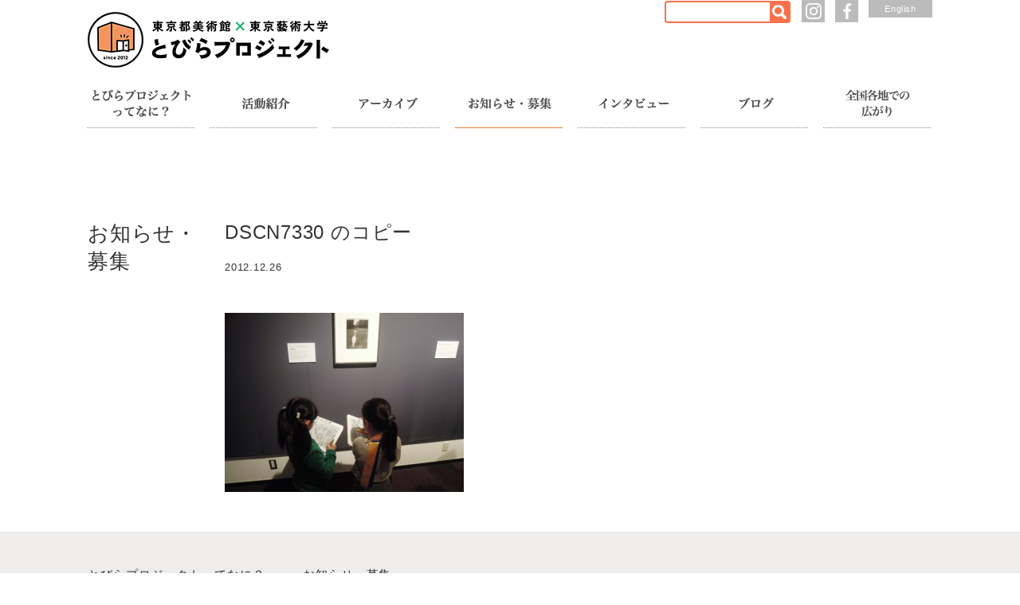

--- FILE ---
content_type: text/html; charset=UTF-8
request_url: https://tobira-project.info/blog/2099.html/attachment/dscn7330-%E3%81%AE%E3%82%B3%E3%83%94%E3%83%BC/
body_size: 30717
content:



<!DOCTYPE html>
<html lang="ja">

<head>
	<!-- Google tag (gtag.js) -->
	<script async src="https://www.googletagmanager.com/gtag/js?id=G-YKD58BJ05L"></script>
<script>
  window.dataLayer = window.dataLayer || [];
  function gtag(){dataLayer.push(arguments);}
  gtag('js', new Date());
  gtag('config', 'G-YKD58BJ05L');
  gtag('config', 'UA-61362161-1');
</script>


	<meta http-equiv="Content-Type" content="text/html; charset=UTF-8">
	<meta http-equiv="Content-Style-Type" content="text/css">
	<meta http-equiv="Content-Script-Type" content="text/javascript">
	<meta name="viewport" content="width=1080">
	<meta property="og:url" content="https://tobira-project.info/blog/2099.html/attachment/dscn7330-%E3%81%AE%E3%82%B3%E3%83%94%E3%83%BC/">

		

	<meta property="og:description" content="">

	<meta property="og:image" content="https://tobira-project.info/wp-content/themes/tobira2015/img/fb4.png" />
	<title>
		DSCN7330 のコピー | 東京都美術館 × 東京藝術大学「とびらプロジェクト」	</title>

	<link rel="shortcut icon" href="/favicon.ico" />
	<link rel="icon" sizes="152x152" href="/apple-touch-icon.png">

	<link rel="stylesheet" type="text/css" href="https://tobira-project.info/wp-content/themes/tobira2015/css/reset.css" media="all">
	<link rel="stylesheet" type="text/css" href="https://tobira-project.info/wp-content/themes/tobira2015/css/theme.css?220628" media="all">
	<link rel="stylesheet" type="text/css" href="https://tobira-project.info/wp-content/themes/tobira2015/css/normalize.css" media="all">
	<link rel="stylesheet" type="text/css" href="https://tobira-project.info/wp-content/themes/tobira2015/css/layout.css?180628" media="all">
	<link rel="stylesheet" type="text/css" href="https://tobira-project.info/wp-content/themes/tobira2015/css/2015.css?251022" media="all">
	<link rel="stylesheet" type="text/css" href="https://tobira-project.info/wp-content/themes/tobira2015/css/jquery.bxslider.css" media="all">
	<link href='https://fonts.googleapis.com/css?family=Lato:100,300,400' rel='stylesheet' type='text/css'>
	<meta name='robots' content='max-image-preview:large' />
<link rel='dns-prefetch' href='//s.w.org' />
<script type="text/javascript">
window._wpemojiSettings = {"baseUrl":"https:\/\/s.w.org\/images\/core\/emoji\/13.1.0\/72x72\/","ext":".png","svgUrl":"https:\/\/s.w.org\/images\/core\/emoji\/13.1.0\/svg\/","svgExt":".svg","source":{"concatemoji":"https:\/\/tobira-project.info\/wp-includes\/js\/wp-emoji-release.min.js?ver=5.9.12"}};
/*! This file is auto-generated */
!function(e,a,t){var n,r,o,i=a.createElement("canvas"),p=i.getContext&&i.getContext("2d");function s(e,t){var a=String.fromCharCode;p.clearRect(0,0,i.width,i.height),p.fillText(a.apply(this,e),0,0);e=i.toDataURL();return p.clearRect(0,0,i.width,i.height),p.fillText(a.apply(this,t),0,0),e===i.toDataURL()}function c(e){var t=a.createElement("script");t.src=e,t.defer=t.type="text/javascript",a.getElementsByTagName("head")[0].appendChild(t)}for(o=Array("flag","emoji"),t.supports={everything:!0,everythingExceptFlag:!0},r=0;r<o.length;r++)t.supports[o[r]]=function(e){if(!p||!p.fillText)return!1;switch(p.textBaseline="top",p.font="600 32px Arial",e){case"flag":return s([127987,65039,8205,9895,65039],[127987,65039,8203,9895,65039])?!1:!s([55356,56826,55356,56819],[55356,56826,8203,55356,56819])&&!s([55356,57332,56128,56423,56128,56418,56128,56421,56128,56430,56128,56423,56128,56447],[55356,57332,8203,56128,56423,8203,56128,56418,8203,56128,56421,8203,56128,56430,8203,56128,56423,8203,56128,56447]);case"emoji":return!s([10084,65039,8205,55357,56613],[10084,65039,8203,55357,56613])}return!1}(o[r]),t.supports.everything=t.supports.everything&&t.supports[o[r]],"flag"!==o[r]&&(t.supports.everythingExceptFlag=t.supports.everythingExceptFlag&&t.supports[o[r]]);t.supports.everythingExceptFlag=t.supports.everythingExceptFlag&&!t.supports.flag,t.DOMReady=!1,t.readyCallback=function(){t.DOMReady=!0},t.supports.everything||(n=function(){t.readyCallback()},a.addEventListener?(a.addEventListener("DOMContentLoaded",n,!1),e.addEventListener("load",n,!1)):(e.attachEvent("onload",n),a.attachEvent("onreadystatechange",function(){"complete"===a.readyState&&t.readyCallback()})),(n=t.source||{}).concatemoji?c(n.concatemoji):n.wpemoji&&n.twemoji&&(c(n.twemoji),c(n.wpemoji)))}(window,document,window._wpemojiSettings);
</script>
<style type="text/css">
img.wp-smiley,
img.emoji {
	display: inline !important;
	border: none !important;
	box-shadow: none !important;
	height: 1em !important;
	width: 1em !important;
	margin: 0 0.07em !important;
	vertical-align: -0.1em !important;
	background: none !important;
	padding: 0 !important;
}
</style>
	<link rel='stylesheet' id='wp-block-library-css'  href='https://tobira-project.info/wp-includes/css/dist/block-library/style.min.css?ver=5.9.12' type='text/css' media='all' />
<style id='global-styles-inline-css' type='text/css'>
body{--wp--preset--color--black: #000000;--wp--preset--color--cyan-bluish-gray: #abb8c3;--wp--preset--color--white: #ffffff;--wp--preset--color--pale-pink: #f78da7;--wp--preset--color--vivid-red: #cf2e2e;--wp--preset--color--luminous-vivid-orange: #ff6900;--wp--preset--color--luminous-vivid-amber: #fcb900;--wp--preset--color--light-green-cyan: #7bdcb5;--wp--preset--color--vivid-green-cyan: #00d084;--wp--preset--color--pale-cyan-blue: #8ed1fc;--wp--preset--color--vivid-cyan-blue: #0693e3;--wp--preset--color--vivid-purple: #9b51e0;--wp--preset--gradient--vivid-cyan-blue-to-vivid-purple: linear-gradient(135deg,rgba(6,147,227,1) 0%,rgb(155,81,224) 100%);--wp--preset--gradient--light-green-cyan-to-vivid-green-cyan: linear-gradient(135deg,rgb(122,220,180) 0%,rgb(0,208,130) 100%);--wp--preset--gradient--luminous-vivid-amber-to-luminous-vivid-orange: linear-gradient(135deg,rgba(252,185,0,1) 0%,rgba(255,105,0,1) 100%);--wp--preset--gradient--luminous-vivid-orange-to-vivid-red: linear-gradient(135deg,rgba(255,105,0,1) 0%,rgb(207,46,46) 100%);--wp--preset--gradient--very-light-gray-to-cyan-bluish-gray: linear-gradient(135deg,rgb(238,238,238) 0%,rgb(169,184,195) 100%);--wp--preset--gradient--cool-to-warm-spectrum: linear-gradient(135deg,rgb(74,234,220) 0%,rgb(151,120,209) 20%,rgb(207,42,186) 40%,rgb(238,44,130) 60%,rgb(251,105,98) 80%,rgb(254,248,76) 100%);--wp--preset--gradient--blush-light-purple: linear-gradient(135deg,rgb(255,206,236) 0%,rgb(152,150,240) 100%);--wp--preset--gradient--blush-bordeaux: linear-gradient(135deg,rgb(254,205,165) 0%,rgb(254,45,45) 50%,rgb(107,0,62) 100%);--wp--preset--gradient--luminous-dusk: linear-gradient(135deg,rgb(255,203,112) 0%,rgb(199,81,192) 50%,rgb(65,88,208) 100%);--wp--preset--gradient--pale-ocean: linear-gradient(135deg,rgb(255,245,203) 0%,rgb(182,227,212) 50%,rgb(51,167,181) 100%);--wp--preset--gradient--electric-grass: linear-gradient(135deg,rgb(202,248,128) 0%,rgb(113,206,126) 100%);--wp--preset--gradient--midnight: linear-gradient(135deg,rgb(2,3,129) 0%,rgb(40,116,252) 100%);--wp--preset--duotone--dark-grayscale: url('#wp-duotone-dark-grayscale');--wp--preset--duotone--grayscale: url('#wp-duotone-grayscale');--wp--preset--duotone--purple-yellow: url('#wp-duotone-purple-yellow');--wp--preset--duotone--blue-red: url('#wp-duotone-blue-red');--wp--preset--duotone--midnight: url('#wp-duotone-midnight');--wp--preset--duotone--magenta-yellow: url('#wp-duotone-magenta-yellow');--wp--preset--duotone--purple-green: url('#wp-duotone-purple-green');--wp--preset--duotone--blue-orange: url('#wp-duotone-blue-orange');--wp--preset--font-size--small: 13px;--wp--preset--font-size--medium: 20px;--wp--preset--font-size--large: 36px;--wp--preset--font-size--x-large: 42px;}.has-black-color{color: var(--wp--preset--color--black) !important;}.has-cyan-bluish-gray-color{color: var(--wp--preset--color--cyan-bluish-gray) !important;}.has-white-color{color: var(--wp--preset--color--white) !important;}.has-pale-pink-color{color: var(--wp--preset--color--pale-pink) !important;}.has-vivid-red-color{color: var(--wp--preset--color--vivid-red) !important;}.has-luminous-vivid-orange-color{color: var(--wp--preset--color--luminous-vivid-orange) !important;}.has-luminous-vivid-amber-color{color: var(--wp--preset--color--luminous-vivid-amber) !important;}.has-light-green-cyan-color{color: var(--wp--preset--color--light-green-cyan) !important;}.has-vivid-green-cyan-color{color: var(--wp--preset--color--vivid-green-cyan) !important;}.has-pale-cyan-blue-color{color: var(--wp--preset--color--pale-cyan-blue) !important;}.has-vivid-cyan-blue-color{color: var(--wp--preset--color--vivid-cyan-blue) !important;}.has-vivid-purple-color{color: var(--wp--preset--color--vivid-purple) !important;}.has-black-background-color{background-color: var(--wp--preset--color--black) !important;}.has-cyan-bluish-gray-background-color{background-color: var(--wp--preset--color--cyan-bluish-gray) !important;}.has-white-background-color{background-color: var(--wp--preset--color--white) !important;}.has-pale-pink-background-color{background-color: var(--wp--preset--color--pale-pink) !important;}.has-vivid-red-background-color{background-color: var(--wp--preset--color--vivid-red) !important;}.has-luminous-vivid-orange-background-color{background-color: var(--wp--preset--color--luminous-vivid-orange) !important;}.has-luminous-vivid-amber-background-color{background-color: var(--wp--preset--color--luminous-vivid-amber) !important;}.has-light-green-cyan-background-color{background-color: var(--wp--preset--color--light-green-cyan) !important;}.has-vivid-green-cyan-background-color{background-color: var(--wp--preset--color--vivid-green-cyan) !important;}.has-pale-cyan-blue-background-color{background-color: var(--wp--preset--color--pale-cyan-blue) !important;}.has-vivid-cyan-blue-background-color{background-color: var(--wp--preset--color--vivid-cyan-blue) !important;}.has-vivid-purple-background-color{background-color: var(--wp--preset--color--vivid-purple) !important;}.has-black-border-color{border-color: var(--wp--preset--color--black) !important;}.has-cyan-bluish-gray-border-color{border-color: var(--wp--preset--color--cyan-bluish-gray) !important;}.has-white-border-color{border-color: var(--wp--preset--color--white) !important;}.has-pale-pink-border-color{border-color: var(--wp--preset--color--pale-pink) !important;}.has-vivid-red-border-color{border-color: var(--wp--preset--color--vivid-red) !important;}.has-luminous-vivid-orange-border-color{border-color: var(--wp--preset--color--luminous-vivid-orange) !important;}.has-luminous-vivid-amber-border-color{border-color: var(--wp--preset--color--luminous-vivid-amber) !important;}.has-light-green-cyan-border-color{border-color: var(--wp--preset--color--light-green-cyan) !important;}.has-vivid-green-cyan-border-color{border-color: var(--wp--preset--color--vivid-green-cyan) !important;}.has-pale-cyan-blue-border-color{border-color: var(--wp--preset--color--pale-cyan-blue) !important;}.has-vivid-cyan-blue-border-color{border-color: var(--wp--preset--color--vivid-cyan-blue) !important;}.has-vivid-purple-border-color{border-color: var(--wp--preset--color--vivid-purple) !important;}.has-vivid-cyan-blue-to-vivid-purple-gradient-background{background: var(--wp--preset--gradient--vivid-cyan-blue-to-vivid-purple) !important;}.has-light-green-cyan-to-vivid-green-cyan-gradient-background{background: var(--wp--preset--gradient--light-green-cyan-to-vivid-green-cyan) !important;}.has-luminous-vivid-amber-to-luminous-vivid-orange-gradient-background{background: var(--wp--preset--gradient--luminous-vivid-amber-to-luminous-vivid-orange) !important;}.has-luminous-vivid-orange-to-vivid-red-gradient-background{background: var(--wp--preset--gradient--luminous-vivid-orange-to-vivid-red) !important;}.has-very-light-gray-to-cyan-bluish-gray-gradient-background{background: var(--wp--preset--gradient--very-light-gray-to-cyan-bluish-gray) !important;}.has-cool-to-warm-spectrum-gradient-background{background: var(--wp--preset--gradient--cool-to-warm-spectrum) !important;}.has-blush-light-purple-gradient-background{background: var(--wp--preset--gradient--blush-light-purple) !important;}.has-blush-bordeaux-gradient-background{background: var(--wp--preset--gradient--blush-bordeaux) !important;}.has-luminous-dusk-gradient-background{background: var(--wp--preset--gradient--luminous-dusk) !important;}.has-pale-ocean-gradient-background{background: var(--wp--preset--gradient--pale-ocean) !important;}.has-electric-grass-gradient-background{background: var(--wp--preset--gradient--electric-grass) !important;}.has-midnight-gradient-background{background: var(--wp--preset--gradient--midnight) !important;}.has-small-font-size{font-size: var(--wp--preset--font-size--small) !important;}.has-medium-font-size{font-size: var(--wp--preset--font-size--medium) !important;}.has-large-font-size{font-size: var(--wp--preset--font-size--large) !important;}.has-x-large-font-size{font-size: var(--wp--preset--font-size--x-large) !important;}
</style>
<link rel="https://api.w.org/" href="https://tobira-project.info/wp-json/" /><link rel="alternate" type="application/json" href="https://tobira-project.info/wp-json/wp/v2/media/2107" /><link rel='shortlink' href='https://tobira-project.info/?p=2107' />
<link rel="alternate" type="application/json+oembed" href="https://tobira-project.info/wp-json/oembed/1.0/embed?url=https%3A%2F%2Ftobira-project.info%2Fblog%2F2099.html%2Fattachment%2Fdscn7330-%25e3%2581%25ae%25e3%2582%25b3%25e3%2583%2594%25e3%2583%25bc%2F" />
<link rel="alternate" type="text/xml+oembed" href="https://tobira-project.info/wp-json/oembed/1.0/embed?url=https%3A%2F%2Ftobira-project.info%2Fblog%2F2099.html%2Fattachment%2Fdscn7330-%25e3%2581%25ae%25e3%2582%25b3%25e3%2583%2594%25e3%2583%25bc%2F&#038;format=xml" />
<meta name="framework" content="Alkivia Framework 0.8" />

	<script type="text/javascript" src="https://tobira-project.info/wp-content/themes/tobira2015/js/jquery-3.5.1.min.js"></script>
	<script type="text/javascript" src="https://tobira-project.info/wp-content/themes/tobira2015/js/jquery.easing.1.3.js"></script>
	<script type="text/javascript" src="https://tobira-project.info/wp-content/themes/tobira2015/js/jquery.transit.min.js"></script>
	<script type="text/javascript" src="https://tobira-project.info/wp-content/themes/tobira2015/js/jquery.custom.js?210106"></script>
		

	<script>
		$(function() {
			$(".ui-pagetop").pagetop({});
		});
	</script>

		
</head>

	<body>


	<a class="ui-pagetop" href="#" alt="PAGE TOP"><img src="https://tobira-project.info/wp-content/themes/tobira2015/img/pagetop_on.png" width="72"></a>


	<div id="new-header" class="wrap al cf">
		<div class="cf ph10">
							<div class="fl pt15 p40"><a href="/"><img src="https://tobira-project.info/wp-content/themes/tobira2015/img/logo.png?r1" height="70" alt="東京都美術館× 東京藝術大学　「とびらプロジェクト」" /></a></div>
						<div class="fr rel">
				<div class="search-form search-form-ab">
					
<form method="get" id="searchform" action="https://tobira-project.info/">
<!-- <label class="hidden" for="s">Search for:</label> -->
<div class="searchform_box"><input type="text" value="" name="s" id="s" />
<input type="image" id="image" alt="Search" src="https://tobira-project.info/wp-content/themes/tobira2015/img/icon_search.png" />
</div>
</form>
				</div>
				<div class="facebook fs11"><a class="quick" href="https://www.facebook.com/%E3%81%A8%E3%81%B3%E3%82%89%E3%83%97%E3%83%AD%E3%82%B8%E3%82%A7%E3%82%AF%E3%83%88-306307019481667/" target="_blank"><img src="https://tobira-project.info/wp-content/themes/tobira2015/img/facebook.png" width="20" alt="Facebook アイコン" /></a></div>
				<div class="instagram fs11"><a class="quick" href="https://www.instagram.com/tobira_project/" target="_blank"><img src="https://tobira-project.info/wp-content/themes/tobira2015/img/instagram.png" width="20" alt="Instagram アイコン" /></a></div>
									<div class="btn-lang fs11"><a class="quick" href="/top_e">English</a></div>
							</div>
		</div>




					<ul class="cf header-nav">
				<li class="fl ph10">
					<a href="/about/" class=""><img src="https://tobira-project.info/wp-content/themes/tobira2015/img/header/01.png" alt="とびらプロジェクトってなに？"></a>
					<div class="header-pulldown">
						<div class="header-pulldown-tail"></div>
						<div class="header-pulldown-outline cf">
							<p class="fl p50 pr10"><img class="p100" src="https://tobira-project.info/wp-content/themes/tobira2015/img/header/pull01.png?r1" alt="とびらプロジェクトってなに？"></p>
							<p class="fl p50 fs16 pt60">とびらプロジェクトのコンセプト<br>や仕組みを紹介します。</p>
						</div>
						<hr class="header-line">
						<ul class="header-pulldown-nav cf">
							<li class="p50"><a class="fs14" href="/about/#concept">とびらプロジェクトとは？</a></li>
							<li class="p50"><a class="fs14" href="/about/#tobira">とびラーとは？</a></li>
							<li class="p50"><a class="fs14" href="/about/#process">とびらプロジェクトの仕組み</a></li>
							<li class="p50"><a class="fs14" href="/staff/">運営チーム紹介</a></li>
							<li class="p50 fr"><a class="fs14" href="/faq/">よくある質問</a></li>
						</ul>
					</div>
				</li>
				<li class="fl ph10">
					<a href="/tobilab/" class=""><img src="https://tobira-project.info/wp-content/themes/tobira2015/img/header/02.png" alt="活動紹介"></a>
					<div class="header-pulldown">
						<div class="header-pulldown-tail"></div>
						<div class="header-pulldown-outline cf">
							<p class="fl p50 pr10"><img class="p100" src="https://tobira-project.info/wp-content/themes/tobira2015/img/header/pull02.jpg" alt="活動紹介"></p>
							<p class="fl p50 fs16 pt60">とびラーが活躍する<br>プログラムを紹介します。</p>
						</div>
						<hr class="header-line">
						<ul class="header-pulldown-nav cf">
							<li class="p50"><a class="fs14" href="/tobilab/">とびラボ</a></li>
							<li class="p50"><a class="fs14" href="/category/障害のある方のための特別鑑賞会/">障害のある方のための特別鑑賞会</a></li>
							<li class="p50"><a class="fs14" href="/category/建築ツアー/">建築ツアー</a></li>
							<li class="p50"><a class="fs13" href="/about/#aiueno">Museum Start あいうえのとの連携</a></li>
							<li class="p100"><a class="fs14" href="/tobirakugo">オンラインコンテンツ</a></li>
						</ul>
					</div>
				</li>
				<li class="fl ph10">
					<a href="/movie1/" class=""><img src="https://tobira-project.info/wp-content/themes/tobira2015/img/header/03.png" alt="アーカイブ"></a>
					<div class="header-pulldown">
						<div class="header-pulldown-tail"></div>
						<div class="header-pulldown-outline cf">
							<p class="fl p50 pr10"><img class="p100" src="https://tobira-project.info/wp-content/themes/tobira2015/img/header/pull03.jpg" alt="アーカイブ"></p>
							<p class="fl p50 fs16 pt30">これまでに実施した<br>「オープン・レクチャー」や<br>プログラムの記録、発行した<br>印刷物などをまとめてご紹介。</p>
						</div>
						<hr class="header-line">
						<ul class="header-pulldown-nav cf">
							<li class="p50"><a class="fs14" href="/movie1/">ムービー</a></li>
							<li class="p50"><a class="fs14" href="/archive-ol16/">オープン・レクチャー</a></li>
							<li class="p50"><a class="fs14" href="https://www.tobikan.jp/learn/resoucebox.html" target="_blank">印刷物<span class="-ex"></span></a></li>
							<li class="p50"><a class="fs14" href="https://www.tobikan.jp/learn/archives_2021.html" target="_blank">これまでの開催プログラム<span class="-ex"></span></a></li>
						</ul>
					</div>
				</li>
				<li class="-news fl ph10">
					<a href="/news/" class=""><img src="https://tobira-project.info/wp-content/themes/tobira2015/img/header/04.png" alt="お知らせ・募集"></a>
					<div class="header-pulldown">
						<div class="header-pulldown-tail"></div>
						<div class="header-pulldown-outline cf">
							<p class="fl p50 pr10"><img class="p100" src="https://tobira-project.info/wp-content/themes/tobira2015/img/header/pull07.jpg?r4" alt="お知らせ・募集"></p>
							<p class="fl p50 fs16 pt50">プログラムの開催予告や<br>とびラーの募集について<br>ご覧いただけます。</p>
						</div>
						<hr class="header-line">
						<ul class="header-pulldown-nav cf">
							<li class="p50"><a class="fs14" href="/news/">お知らせ</a></li>
							<li class="p50"><a class="fs14" href="/b2026/">とびラー募集について</a></li>
							<li class="p50"><a class="fs14" href="https://www.tobikan.jp/learn/accessprogram.html" target="_blank">障害のある方のための特別鑑賞会<span class="-ex"></span></a></li>
							<li class="p50"><a class="fs14" href="https://www.tobikan.jp/learn/architecturaltour.html" target="_blank">建築ツアー<span class="-ex"></span></a></li>
						</ul>
					</div>
				</li>
				<li class="fl ph10">
					<a href="/interview/" class=""><img src="https://tobira-project.info/wp-content/themes/tobira2015/img/header/05.png?r2" alt="インタビュー"></a>
					<div class="header-pulldown -interview">
						<div class="header-pulldown-tail"></div>
						<div class="header-pulldown-outline cf">
							<p class="fl p50 pr10"><img class="p100" src="https://tobira-project.info/wp-content/themes/tobira2015/img/header/pull05.jpg?251008" alt="インタビュー"></p>
							<p class="fl p50 fs16 pt30">とびらプロジェクトに関わる<br>人々へのインタビューと、<br>とびラーが取材した藝大生<br>インタビュー記事を集めました。</p>
						</div>
						<hr class="header-line">
						<ul class="header-pulldown-nav cf">
							<li class="p50"><a class="fs14" href="/interview/">とびラーインタビュー</a></li>
							<li class="p50"><a class="fs14" href="/kaipi11/">開扉（任期満了）したとびラーの声</a></li>
							<li class="p50"><a class="fs14" href="/geidai2024/">藝大生インタビュー</a></li>
							<li class="p50"><a class="fs14" href="/staffinterview/">スタッフインタビュー</a></li>
						</ul>
					</div>
				</li>
				<li class="-blog fl ph10">
					<a href="/blog/" class=""><img src="https://tobira-project.info/wp-content/themes/tobira2015/img/header/06.png" alt="ブログ"></a>
					<div class="header-pulldown -blog">
						<div class="header-pulldown-tail"></div>
						<div class="header-pulldown-outline cf">
							<p class="fl p50 pr10"><img class="p100" src="https://tobira-project.info/wp-content/themes/tobira2015/img/header/pull06.jpg" alt="ブログ"></p>
							<p class="fl p50 fs16 pt50">講座やプログラムの様子を<br>とびラーとスタッフが<br>アップしています。</p>
						</div>
						<hr class="header-line">
						<ul class="header-pulldown-nav cf">
							<li class="p50"><a class="fs14" href="/blog/">ブログ</a></li>
						</ul>
					</div>
				</li>
				<li class="fl ph10">
					<a href="/acl.html" class=""><img src="https://tobira-project.info/wp-content/themes/tobira2015/img/header/08.png" alt="全国各地での広がり"></a>
				</li>
			</ul>
			</div><!-- end header -->

<div class="">
<div class="wrap cf al pt100">

	<div class="fl p15 ph10 rel">
		<h1 class="">お知らせ・募集</h1>
	</div>

	<div class="fl p70 ph20">
		<h2 class="fs24 mb20">DSCN7330 のコピー</h2>
		<p>2012.12.26</p>
		
		<div class="fs14 pg-entry mt40 pb60 cf">
				<!-- エントリーの内容 -->
			<p class="attachment"><a href='https://tobira-project.info/wp-content/uploads/698349c5c4c3ec023b08f08e225562b5.jpg'><img width="300" height="225" src="https://tobira-project.info/wp-content/uploads/698349c5c4c3ec023b08f08e225562b5-300x225.jpg" class="attachment-medium size-medium" alt="" loading="lazy" srcset="https://tobira-project.info/wp-content/uploads/698349c5c4c3ec023b08f08e225562b5-300x225.jpg 300w, https://tobira-project.info/wp-content/uploads/698349c5c4c3ec023b08f08e225562b5-1024x768.jpg 1024w" sizes="(max-width: 300px) 100vw, 300px" /></a></p>
			
		
			</div>
	</div>
	<div class="fl p15 ph10">
	</div>
</div>
</div>

<script>
$(function(){
    $('.header-nav li.-news').each(function(){
        var $href = $(this).attr('href');
        if(location.href.match($href)) {
        $(this).addClass('-selected');
        } else {
        $(this).removeClass('-selected');
        }
    });
});
</script>





<div id="new-footer" class="ft">
	<div class="wrap cf al pv40" style="line-height:200%;">
		<div class="fl p25 ph10">
			<p class="ft-label fs15">とびらプロジェクトってなに？</p>
			<ul class="mt5">
				<li><a class="arrow" href="/about/#concept">とびらプロジェクトとは？</a></li>
				<li><a class="arrow" href="/about/#tobira">とびラーとは？</a></li>
				<li><a class="arrow" href="/about/#process">とびらプロジェクトの仕組み</a></li>
				<li><a class="arrow" href="/staff/">運営チーム紹介</a></li>
				<li><a class="arrow" href="/faq/">よくある質問</a></li>
			</ul>

			<p class="ft-label fs15 mt20">活動紹介</p>
			<ul class="mt5">
				<li><a class="arrow" href="/tobilab/">とびラボ</a></li>
				<li><a class="arrow" href="/category/障害のある方のための特別鑑賞会/">障害のある方のための特別鑑賞会</a></li>
				<li><a class="arrow" href="/category/建築ツアー/">建築ツアー</a></li>
				<li><a class="arrow" href="/about/#aiueno">Museum Start あいうえのとの連携</a></li>
				<li><a class="arrow" href="/tobirakugo">オンラインコンテンツ</a></li>
			</ul>

			<p class="ft-label fs15 mt20">アーカイブ</p>
			<ul class="mt5">
				<li><a class="arrow" href="/movie1/">ムービー</a></li>
				<li><a class="arrow" href="/archive-ol15/">オープン・レクチャー</a></li>
				<li><a class="arrow" href="https://www.tobikan.jp/learn/resoucebox.html" target="_blank">印刷物<span class="-ex"></span></a></li>
				<li><a class="arrow" href="https://www.tobikan.jp/learn/archives_2020.html" target="_blank">これまでの開催プログラム<span class="-ex"></span></a></li>
			</ul>
		</div>
		<div class="fl p25 ph10">

			<p class="ft-label fs15">お知らせ・募集</p>
			<ul class="mt5">
				<li><a class="arrow" href="/news/">お知らせ</a></li>
				<li><a class="arrow" href="/b2026/">とびラー募集について</a></li>
				<li><a class="arrow" href="https://www.tobikan.jp/learn/accessprogram.html"l target="_blank">障害のある方のための特別鑑賞会<span class="-ex"></span></a></li>
				<li><a class="arrow" href="https://www.tobikan.jp/learn/architecturaltour.html" target="_blank">建築ツアー<span class="-ex"></span></a></li>
			</ul>

			<p class="ft-label fs15 mt20">インタビュー</p>
			<ul class="mt5">
				<li><a class="arrow" href="/interview/?r1">とびラーインタビュー</a></li>
				<li><a class="arrow" href="/kaipi11/">開扉（任期満了）したとびラーの声</a></li>
				<li><a class="arrow" href="/geidai2024/">藝大生インタビュー</a></li>
				<li><a class="arrow" href="/staffinterview">スタッフインタビュー</a></li>
			</ul>

			<ul class="mt20">
				<li class="pv5 dot-bottom"><a class="arrow" href="/blog/">ブログ</a></li>
				<li class="pv5 dot-bottom nls8"><a class="arrow" href="/acl.html">全国各地での広がり</a></li>
			</ul>
			<ul class="mt20">
				<li class="pv5 dot-bottom"><a class="arrow" href="/top_e">English</a></li>
				<li class="pv5"><a class="arrow" href="/bbs/">とびラー専用掲示板</a></li>
				<li class="pt10 pb5 search-form">
					
<form method="get" id="searchform" action="https://tobira-project.info/">
<!-- <label class="hidden" for="s">Search for:</label> -->
<div class="searchform_box"><input type="text" value="" name="s" id="s" />
<input type="image" id="image" alt="Search" src="https://tobira-project.info/wp-content/themes/tobira2015/img/icon_search.png" />
</div>
</form>
				</li>
			</ul>
		</div>
		<div class="fl p50 ph10">
			<!-- <div class="fb-like-box" data-href="https://www.facebook.com/pages/%E3%81%A8%E3%81%B3%E3%82%89%E3%83%97%E3%83%AD%E3%82%B8%E3%82%A7%E3%82%AF%E3%83%88/306307019481667?fref=ts" data-width="540" data-height="440" data-colorscheme="light" data-show-faces="false" data-header="true" data-stream="true" data-show-border="true"></div> -->
			<div class="fb-page" data-href="https://www.facebook.com/tobira.project" data-show-posts="true" data-width="540" data-height="500" data-small-header="true" data-adapt-container-width="false" data-hide-cover="false" data-show-facepile="false"><blockquote cite="https://www.facebook.com/tobira.project" class="fb-xfbml-parse-ignore"></div>
			<div id="fb-root"></div>
		<script async defer crossorigin="anonymous" src="https://connect.facebook.net/ja_JP/sdk.js#xfbml=1&version=v14.0" nonce="aM1pWhju"></script>
			<!-- <div id="fb-root"></div>
			<script>(function(d, s, id) {
			  var js, fjs = d.getElementsByTagName(s)[0];
			  if (d.getElementById(id)) return;
			  js = d.createElement(s); js.id = id;
			  js.src = "//connect.facebook.net/ja_JP/sdk.js#xfbml=1&version=v2.0";
			  fjs.parentNode.insertBefore(js, fjs);
			}(document, 'script', 'facebook-jssdk'));</script> -->
		</div>
	</div>
	<div class="dot-top">
		<div class="wrap cf al pt20 pb60 ph10">
			<div class="cf nh10">
				<p class="fl p20 ph10"><a href="/"><img src="https://tobira-project.info/wp-content/themes/tobira2015/img/logo.png?r1" width="200" alt="東京都美術館× 東京藝術大学　「とびらプロジェクト」"></a></p>
				<p class="fl p40 ph60 fs12" style="display:inline;">
					〒110-0007<br>東京都台東区上野公園8-36<br>東京都美術館交流棟2F プロジェクトルーム<br>TEL : 03-3823-6921（東京都美術館 代表）<br>メールアドレス : q-tobira (at) tobira-project.info<br>(at)を@にしてメールを送信してください。
				</p>
				<p class="fl ar p20 ph10 pt10"><a href="https://www.tobikan.jp/" target="_blank"><img src="https://tobira-project.info/wp-content/themes/tobira2015/img/logo_tobikan.png?r1" alt="東京都美術館"></a></p>
				<p class="fl p20 ph10 pt5"><a href="https://www.geidai.ac.jp/" target="_blank"><img src="https://tobira-project.info/wp-content/themes/tobira2015/img/logo_geidai.png?r1" alt="東京藝術大学"></a></p>
			</div>
			<p class="pt20 fs10 ft-copyright">Copyright &copy; とびらプロジェクト2023. All rights reserved.</p>
		</div>
	</div>
</div>

</body>
</html>


--- FILE ---
content_type: text/css
request_url: https://tobira-project.info/wp-content/themes/tobira2015/css/normalize.css
body_size: 2291
content:
html
{
	font-family: sans-serif;
	-ms-text-size-adjust: 100%;
	-webkit-text-size-adjust: 100%;
	overflow-y:scroll;
	font-size:62.5%;
}
body
{
	font-size:14px;
	font-size:1.4em;
	margin: 0;
}
article,aside,details,figcaption,figure,footer,header,hgroup,main,menu,nav,section,summary{display: block;}
audio,canvas,progress,video {display: inline-block;vertical-align: baseline;}
audio:not([controls]) {display: none;height: 0;}
[hidden],template {display: none;}
a {background-color: transparent;}
a:active,a:hover {outline: 0;}
abbr[title] {border-bottom: 1px dotted;}
b,strong {font-weight: bold;}
dfn {font-style: italic;}
h1 {font-size: 2em;margin: 0.67em 0;}
mark {background: #ff0;color: #000;}
small {font-size: 80%;}
sub,sup {font-size: 75%;line-height: 0;position: relative;vertical-align: baseline;}
sup {top: -0.5em;}
sub {bottom: -0.25em;}
img {max-width:100%;vertical-align: bottom;border: 0;}
svg:not(:root) {overflow: hidden;}
figure {margin: 1em 40px;}
hr {-moz-box-sizing: content-box;box-sizing: content-box; height: 0;}
pre {overflow: auto;}
code,kbd,pre,samp {font-family: monospace, monospace;font-size: 1em;}
button,input,optgroup,select,textarea
{
	color: inherit;
	font: inherit;
	margin: 0;
}
button {overflow: visible;}
button,select {text-transform: none;}
button,html input[type="button"],input[type="reset"],input[type="submit"]
{
	-webkit-appearance: button;
	cursor: pointer;
}
button[disabled],html input[disabled] {cursor: default;}
button::-moz-focus-inner,input::-moz-focus-inner {border: 0;padding: 0;}
input {line-height: normal;}
input[type="checkbox"],input[type="radio"] {box-sizing: border-box;padding: 0;}
input[type="number"]::-webkit-inner-spin-button,
input[type="number"]::-webkit-outer-spin-button{height: auto;}
input[type="search"]
{
	-webkit-appearance: textfield;
	-moz-box-sizing: content-box;
	-webkit-box-sizing: content-box;
	box-sizing: content-box;
}
input[type="search"]::-webkit-search-cancel-button,
input[type="search"]::-webkit-search-decoration {-webkit-appearance: none;}
fieldset
{
	border: 1px solid #c0c0c0;
	margin: 0 2px;
	padding: 0.35em 0.625em 0.75em;
}
legend {border: 0;padding: 0;}
textarea {overflow: auto;}
optgroup {font-weight: bold;}
table
{
	border-collapse: collapse;
	border-spacing: 0;
}
td,th {padding: 0;}



--- FILE ---
content_type: text/css
request_url: https://tobira-project.info/wp-content/themes/tobira2015/css/layout.css?180628
body_size: 34313
content:

/* layout.css -- 150723a.ubx */

*{
	-webkit-box-sizing:border-box;
	-moz-box-sizing   :border-box;
	-o-box-sizing     :border-box;
	-ms-box-sizing    :border-box;
	box-sizing        :border-box;
}
ol,ul{margin-top:0;margin-bottom:0;}
div,p,form,table,pre,code,h1,h2,h3,h4,h5,h6
{
	margin : 0;
	padding: 0;
	border : 0;
}
img {max-width:none;/* for IE8 */ vertical-align: middle;}


/* Clear fix */
.cf:before,.cf:after{content: " ";display: table;}
.cf:after {clear: both;}
.cf {*zoom: 1;}

/* Box Layout */
.abs   ,.l .l-abs   ,.m .m-abs   ,.s .s-abs   {position:absolute;}
.rel   ,.l .l-rel   ,.m .m-rel   ,.s .s-rel   {position:relative;}
.fix   ,.l .l-fix   ,.m .m-fix   ,.s .s-fix   {position:fixed;}
.fl    ,.l .l-fl    ,.m .m-fl    ,.s .s-fl    {float:left;}
.fr    ,.l .l-fr    ,.m .m-fr    ,.s .s-fr    {float:right;}
.ct    ,.l .l-ct    ,.m .m-ct    ,.s .s-ct    {margin-left:auto;margin-right:auto;}
.clear ,.l .l-clear ,.m .m-clear ,.s .s-clear {clear:both;}
.block ,.l .l-block ,.m .m-block ,.s .s-block {display:block;}
.inline,.l .l-inline,.m .m-inline,.s .s-inline{display:inline;}
.ib    ,.l .l-ib    ,.m .m-ib    ,.s .s-ib    {display:inline-block; *display:inline; *zoom:1;}
.none  ,.l .l-none  ,.m .m-none  ,.s .s-none  {display:none;}

/* Z Index */
.z0,.l .l-z0,.m .m-z0,.s .s-z0{z-index:0;}
.z1,.l .l-z1,.m .m-z1,.s .s-z1{z-index:1;}
.z2,.l .l-z2,.m .m-z2,.s .s-z2{z-index:2;}
.z3,.l .l-z3,.m .m-z3,.s .s-z3{z-index:3;}
.z4,.l .l-z4,.m .m-z4,.s .s-z4{z-index:4;}

/* Text */
.normal,.l .l-normal,.m .m-normal,.s .s-normal{font-weight:normal;}
.nowrap,.l .l-nowrap,.m .m-nowrap,.s .s-nowrap{white-space:nowrap;}
.break ,.l .l-break ,.m .m-break ,.s .s-break {word-wrap:break-word;}
.bold  ,.l .l-bold  ,.m .m-bold  ,.s .s-bold  {font-weight:bold;}
.italic,.l .l-italic,.m .m-italic,.s .s-italic{font-style:italic;}
.ul    ,.l .l-ul    ,.m .m-ul    ,.s .s-ul    {text-decoration:underline;}
.strike,.l .l-strike,.m .m-strike,.s .s-strike{text-decoration:line-through;}
.ac    ,.l .l-ac    ,.m .m-ac    ,.s .s-ac    {text-align:center;}
.al    ,.l .l-al    ,.m .m-al    ,.s .s-al    {text-align:left;}
.ar    ,.l .l-ar    ,.m .m-ar    ,.s .s-ar    {text-align:right;}
.just  ,.l .l-just  ,.m .m-just  ,.s .s-just  {text-align:justify;}

/* Font Size */
.fs6  ,l .l-fs6 ,.m .m-fs6 ,.s .s-fs6 {font-size: 6px;font-size: .6rem;}
.fs7  ,l .l-fs7 ,.m .m-fs7 ,.s .s-fs7 {font-size: 7px;font-size: .7rem;}
.fs8  ,l .l-fs8 ,.m .m-fs8 ,.s .s-fs8 {font-size: 8px;font-size: .8rem;}
.fs9  ,l .l-fs9 ,.m .m-fs9 ,.s .s-fs9 {font-size: 9px;font-size: .9rem;}
.fs10 ,l .l-fs10,.m .m-fs10,.s .s-fs10{font-size:10px;font-size:1.0rem;}
.fs11 ,l .l-fs11,.m .m-fs11,.s .s-fs11{font-size:11px;font-size:1.1rem;}
.fs12 ,l .l-fs12,.m .m-fs12,.s .s-fs12{font-size:12px;font-size:1.2rem;}
.fs13 ,l .l-fs13,.m .m-fs13,.s .s-fs13{font-size:13px;font-size:1.3rem;}
.fs14 ,l .l-fs14,.m .m-fs14,.s .s-fs14{font-size:14px;font-size:1.4rem;}
.fs15 ,l .l-fs15,.m .m-fs15,.s .s-fs15{font-size:15px;font-size:1.5rem;}
.fs16 ,l .l-fs16,.m .m-fs16,.s .s-fs16{font-size:16px;font-size:1.6rem;}
.fs17 ,l .l-fs17,.m .m-fs17,.s .s-fs17{font-size:17px;font-size:1.7rem;}
.fs18 ,l .l-fs18,.m .m-fs18,.s .s-fs18{font-size:18px;font-size:1.8rem;}
.fs19 ,l .l-fs19,.m .m-fs19,.s .s-fs19{font-size:19px;font-size:1.9rem;}
.fs20 ,l .l-fs20,.m .m-fs20,.s .s-fs20{font-size:20px;font-size:2.0rem;}
.fs22 ,l .l-fs22,.m .m-fs22,.s .s-fs22{font-size:22px;font-size:2.2rem;}
.fs24 ,l .l-fs24,.m .m-fs24,.s .s-fs24{font-size:24px;font-size:2.4rem;}
.fs26 ,l .l-fs26,.m .m-fs26,.s .s-fs26{font-size:26px;font-size:2.6rem;}
.fs28 ,l .l-fs28,.m .m-fs28,.s .s-fs28{font-size:28px;font-size:2.8rem;}
.fs30 ,l .l-fs30,.m .m-fs30,.s .s-fs30{font-size:30px;font-size:3.0rem;}
.fs32 ,l .l-fs32,.m .m-fs32,.s .s-fs32{font-size:32px;font-size:3.2rem;}
.fs34 ,l .l-fs34,.m .m-fs34,.s .s-fs34{font-size:34px;font-size:3.4rem;}
.fs36 ,l .l-fs36,.m .m-fs36,.s .s-fs36{font-size:36px;font-size:3.6rem;}
.fs38 ,l .l-fs38,.m .m-fs38,.s .s-fs38{font-size:38px;font-size:3.8rem;}
.fs40 ,l .l-fs40,.m .m-fs40,.s .s-fs40{font-size:40px;font-size:4.0rem;}
.fs42 ,l .l-fs42,.m .m-fs42,.s .s-fs42{font-size:42px;font-size:4.2rem;}
.fs44 ,l .l-fs44,.m .m-fs44,.s .s-fs44{font-size:44px;font-size:4.4rem;}
.fs46 ,l .l-fs46,.m .m-fs46,.s .s-fs46{font-size:46px;font-size:4.6rem;}
.fs48 ,l .l-fs48,.m .m-fs48,.s .s-fs48{font-size:48px;font-size:4.8rem;}
.fs50 ,l .l-fs50,.m .m-fs50,.s .s-fs50{font-size:50px;font-size:5.0rem;}
.fs52 ,l .l-fs52,.m .m-fs52,.s .s-fs52{font-size:52px;font-size:5.2rem;}
.fs56 ,l .l-fs56,.m .m-fs56,.s .s-fs56{font-size:56px;font-size:5.6rem;}
.fs60 ,l .l-fs60,.m .m-fs60,.s .s-fs60{font-size:60px;font-size:6.0rem;}
.fs64 ,l .l-fs64,.m .m-fs64,.s .s-fs64{font-size:64px;font-size:6.4rem;}
.fs72 ,l .l-fs72,.m .m-fs72,.s .s-fs72{font-size:72px;font-size:7.2rem;}

/* Width by Percents */
.p10 ,.l .l-p10 ,.m .m-p10 ,.s .s-p10 {width:10%;}
.p12 ,.l .l-p12 ,.m .m-p12 ,.s .s-p12 {width:12.5%;}/* 1/8 */
.p16 ,.l .l-p16 ,.m .m-p16 ,.s .s-p16 {width:16.66666667%;}/* 1/6 */
.p20 ,.l .l-p20 ,.m .m-p20 ,.s .s-p20 {width:20%;}
.p25 ,.l .l-p25 ,.m .m-p25 ,.s .s-p25 {width:25%;}
.p30 ,.l .l-p30 ,.m .m-p30 ,.s .s-p30 {width:30%;}
.p33 ,.l .l-p33 ,.m .m-p33 ,.s .s-p33 {width:33.33333333%;}/* 1/3 */
.p40 ,.l .l-p40 ,.m .m-p40 ,.s .s-p40 {width:40%;}
.p50 ,.l .l-p50 ,.m .m-p50 ,.s .s-p50 {width:50%;}
.p60 ,.l .l-p60 ,.m .m-p60 ,.s .s-p60 {width:60%;}
.p66 ,.l .l-p66 ,.m .m-p66 ,.s .s-p66 {width:66.66666667%;} /* 2/3 */
.p70 ,.l .l-p70 ,.m .m-p70 ,.s .s-p70 {width:70%;}
.p75 ,.l .l-p75 ,.m .m-p75 ,.s .s-p75 {width:75%;}
.p80 ,.l .l-p80 ,.m .m-p80 ,.s .s-p80 {width:80%;}
.p83 ,.l .l-p83 ,.m .m-p83 ,.s .s-p83 {width:83.44444444%;} /* 5/6 */
.p87 ,.l .l-p87 ,.m .m-p87 ,.s .s-p87 {width:87.5%;} /* 7/8 */
.p90 ,.l .l-p90 ,.m .m-p90 ,.s .s-p90 {width:90%;}
.p100,.l .l-p100,.m .m-p100,.s .s-p100{width:100%;}

/* Margin */
.mt0  ,.l .l-mt0  ,.m .m-mt0  ,.s .s-mt0  {margin-top:  0px;}
.mt1  ,.l .l-mt1  ,.m .m-mt1  ,.s .s-mt1  {margin-top:  1px;}
.mt2  ,.l .l-mt2  ,.m .m-mt2  ,.s .s-mt2  {margin-top:  2px;}
.mt3  ,.l .l-mt3  ,.m .m-mt3  ,.s .s-mt3  {margin-top:  3px;}
.mt4  ,.l .l-mt4  ,.m .m-mt4  ,.s .s-mt4  {margin-top:  4px;}
.mt5  ,.l .l-mt5  ,.m .m-mt5  ,.s .s-mt5  {margin-top:  5px;}
.mt6  ,.l .l-mt6  ,.m .m-mt6  ,.s .s-mt6  {margin-top:  6px;}
.mt7  ,.l .l-mt7  ,.m .m-mt7  ,.s .s-mt7  {margin-top:  7px;}
.mt8  ,.l .l-mt8  ,.m .m-mt8  ,.s .s-mt8  {margin-top:  8px;}
.mt9  ,.l .l-mt9  ,.m .m-mt9  ,.s .s-mt9  {margin-top:  9px;}
.mt10 ,.l .l-mt10 ,.m .m-mt10 ,.s .s-mt10 {margin-top: 10px;}
.mt15 ,.l .l-mt15 ,.m .m-mt15 ,.s .s-mt15 {margin-top: 15px;}
.mt20 ,.l .l-mt20 ,.m .m-mt20 ,.s .s-mt20 {margin-top: 20px;}
.mt25 ,.l .l-mt25 ,.m .m-mt25 ,.s .s-mt25 {margin-top: 25px;}
.mt30 ,.l .l-mt30 ,.m .m-mt30 ,.s .s-mt30 {margin-top: 30px;}
.mt35 ,.l .l-mt35 ,.m .m-mt35 ,.s .s-mt35 {margin-top: 35px;}
.mt40 ,.l .l-mt40 ,.m .m-mt40 ,.s .s-mt40 {margin-top: 40px;}
.mt45 ,.l .l-mt45 ,.m .m-mt45 ,.s .s-mt45 {margin-top: 45px;}
.mt50 ,.l .l-mt50 ,.m .m-mt50 ,.s .s-mt50 {margin-top: 50px;}
.mt60 ,.l .l-mt60 ,.m .m-mt60 ,.s .s-mt60 {margin-top: 60px;}
.mt70 ,.l .l-mt70 ,.m .m-mt70 ,.s .s-mt70 {margin-top: 70px;}
.mt80 ,.l .l-mt80 ,.m .m-mt80 ,.s .s-mt80 {margin-top: 80px;}
.mt90 ,.l .l-mt90 ,.m .m-mt90 ,.s .s-mt90 {margin-top: 90px;}
.mt100,.l .l-mt100,.m .m-mt100,.s .s-mt100{margin-top:100px;}
.mt120,.l .l-mt120,.m .m-mt120,.s .s-mt120{margin-top:120px;}
.mt140,.l .l-mt140,.m .m-mt140,.s .s-mt140{margin-top:140px;}
.mt160,.l .l-mt160,.m .m-mt160,.s .s-mt160{margin-top:160px;}
.mt180,.l .l-mt180,.m .m-mt180,.s .s-mt180{margin-top:180px;}
.mt200,.l .l-mt200,.m .m-mt200,.s .s-mt200{margin-top:200px;}

.mb0  ,.l .l-mb0  ,.m .m-mb0  ,.s .s-mb0  {margin-bottom:  0px;}
.mb1  ,.l .l-mb1  ,.m .m-mb1  ,.s .s-mb1  {margin-bottom:  1px;}
.mb2  ,.l .l-mb2  ,.m .m-mb2  ,.s .s-mb2  {margin-bottom:  2px;}
.mb3  ,.l .l-mb3  ,.m .m-mb3  ,.s .s-mb3  {margin-bottom:  3px;}
.mb4  ,.l .l-mb4  ,.m .m-mb4  ,.s .s-mb4  {margin-bottom:  4px;}
.mb5  ,.l .l-mb5  ,.m .m-mb5  ,.s .s-mb5  {margin-bottom:  5px;}
.mb6  ,.l .l-mb6  ,.m .m-mb6  ,.s .s-mb6  {margin-bottom:  6px;}
.mb7  ,.l .l-mb7  ,.m .m-mb7  ,.s .s-mb7  {margin-bottom:  7px;}
.mb8  ,.l .l-mb8  ,.m .m-mb8  ,.s .s-mb8  {margin-bottom:  8px;}
.mb9  ,.l .l-mb9  ,.m .m-mb9  ,.s .s-mb9  {margin-bottom:  9px;}
.mb10 ,.l .l-mb10 ,.m .m-mb10 ,.s .s-mb10 {margin-bottom: 10px;}
.mb15 ,.l .l-mb15 ,.m .m-mb15 ,.s .s-mb15 {margin-bottom: 15px;}
.mb20 ,.l .l-mb20 ,.m .m-mb20 ,.s .s-mb20 {margin-bottom: 20px;}
.mb25 ,.l .l-mb25 ,.m .m-mb25 ,.s .s-mb25 {margin-bottom: 25px;}
.mb30 ,.l .l-mb30 ,.m .m-mb30 ,.s .s-mb30 {margin-bottom: 30px;}
.mb35 ,.l .l-mb35 ,.m .m-mb35 ,.s .s-mb35 {margin-bottom: 35px;}
.mb40 ,.l .l-mb40 ,.m .m-mb40 ,.s .s-mb40 {margin-bottom: 40px;}
.mb45 ,.l .l-mb45 ,.m .m-mb45 ,.s .s-mb45 {margin-bottom: 45px;}
.mb50 ,.l .l-mb50 ,.m .m-mb50 ,.s .s-mb50 {margin-bottom: 50px;}
.mb60 ,.l .l-mb60 ,.m .m-mb60 ,.s .s-mb60 {margin-bottom: 60px;}
.mb70 ,.l .l-mb70 ,.m .m-mb70 ,.s .s-mb70 {margin-bottom: 70px;}
.mb80 ,.l .l-mb80 ,.m .m-mb80 ,.s .s-mb80 {margin-bottom: 80px;}
.mb90 ,.l .l-mb90 ,.m .m-mb90 ,.s .s-mb90 {margin-bottom: 90px;}
.mb100,.l .l-mb100,.m .m-mb100,.s .s-mb100{margin-bottom:100px;}
.mb120,.l .l-mb120,.m .m-mb120,.s .s-mb120{margin-bottom:120px;}
.mb140,.l .l-mb140,.m .m-mb140,.s .s-mb140{margin-bottom:140px;}
.mb160,.l .l-mb160,.m .m-mb160,.s .s-mb160{margin-bottom:160px;}
.mb180,.l .l-mb180,.m .m-mb180,.s .s-mb180{margin-bottom:180px;}
.mb200,.l .l-mb200,.m .m-mb200,.s .s-mb200{margin-bottom:200px;}

.ml0  ,.l .l-ml0  ,.m .m-ml0  ,.s .s-ml0  {margin-left:  0px;}
.ml1  ,.l .l-ml1  ,.m .m-ml1  ,.s .s-ml1  {margin-left:  1px;}
.ml2  ,.l .l-ml2  ,.m .m-ml2  ,.s .s-ml2  {margin-left:  2px;}
.ml3  ,.l .l-ml3  ,.m .m-ml3  ,.s .s-ml3  {margin-left:  3px;}
.ml4  ,.l .l-ml4  ,.m .m-ml4  ,.s .s-ml4  {margin-left:  4px;}
.ml5  ,.l .l-ml5  ,.m .m-ml5  ,.s .s-ml5  {margin-left:  5px;}
.ml6  ,.l .l-ml6  ,.m .m-ml6  ,.s .s-ml6  {margin-left:  6px;}
.ml7  ,.l .l-ml7  ,.m .m-ml7  ,.s .s-ml7  {margin-left:  7px;}
.ml8  ,.l .l-ml8  ,.m .m-ml8  ,.s .s-ml8  {margin-left:  8px;}
.ml9  ,.l .l-ml9  ,.m .m-ml9  ,.s .s-ml9  {margin-left:  9px;}
.ml10 ,.l .l-ml10 ,.m .m-ml10 ,.s .s-ml10 {margin-left: 10px;}
.ml15 ,.l .l-ml15 ,.m .m-ml15 ,.s .s-ml15 {margin-left: 15px;}
.ml20 ,.l .l-ml20 ,.m .m-ml20 ,.s .s-ml20 {margin-left: 20px;}
.ml25 ,.l .l-ml25 ,.m .m-ml25 ,.s .s-ml25 {margin-left: 25px;}
.ml30 ,.l .l-ml30 ,.m .m-ml30 ,.s .s-ml30 {margin-left: 30px;}
.ml35 ,.l .l-ml35 ,.m .m-ml35 ,.s .s-ml35 {margin-left: 35px;}
.ml40 ,.l .l-ml40 ,.m .m-ml40 ,.s .s-ml40 {margin-left: 40px;}
.ml45 ,.l .l-ml45 ,.m .m-ml45 ,.s .s-ml45 {margin-left: 45px;}
.ml50 ,.l .l-ml50 ,.m .m-ml50 ,.s .s-ml50 {margin-left: 50px;}
.ml60 ,.l .l-ml60 ,.m .m-ml60 ,.s .s-ml60 {margin-left: 60px;}
.ml70 ,.l .l-ml70 ,.m .m-ml70 ,.s .s-ml70 {margin-left: 70px;}
.ml80 ,.l .l-ml80 ,.m .m-ml80 ,.s .s-ml80 {margin-left: 80px;}
.ml90 ,.l .l-ml90 ,.m .m-ml90 ,.s .s-ml90 {margin-left: 90px;}
.ml100,.l .l-ml100,.m .m-ml100,.s .s-ml100{margin-left:100px;}
.ml120,.l .l-ml120,.m .m-ml120,.s .s-ml120{margin-left:120px;}
.ml140,.l .l-ml140,.m .m-ml140,.s .s-ml140{margin-left:140px;}
.ml160,.l .l-ml160,.m .m-ml160,.s .s-ml160{margin-left:160px;}
.ml180,.l .l-ml180,.m .m-ml180,.s .s-ml180{margin-left:180px;}
.ml200,.l .l-ml200,.m .m-ml200,.s .s-ml200{margin-left:200px;}

.mr0  ,.l .l-mr0  ,.m .m-mr0  ,.s .s-mr0  {margin-right:  0px;}
.mr1  ,.l .l-mr1  ,.m .m-mr1  ,.s .s-mr1  {margin-right:  1px;}
.mr2  ,.l .l-mr2  ,.m .m-mr2  ,.s .s-mr2  {margin-right:  2px;}
.mr3  ,.l .l-mr3  ,.m .m-mr3  ,.s .s-mr3  {margin-right:  3px;}
.mr4  ,.l .l-mr4  ,.m .m-mr4  ,.s .s-mr4  {margin-right:  4px;}
.mr5  ,.l .l-mr5  ,.m .m-mr5  ,.s .s-mr5  {margin-right:  5px;}
.mr6  ,.l .l-mr6  ,.m .m-mr6  ,.s .s-mr6  {margin-right:  6px;}
.mr7  ,.l .l-mr7  ,.m .m-mr7  ,.s .s-mr7  {margin-right:  7px;}
.mr8  ,.l .l-mr8  ,.m .m-mr8  ,.s .s-mr8  {margin-right:  8px;}
.mr9  ,.l .l-mr9  ,.m .m-mr9  ,.s .s-mr9  {margin-right:  9px;}
.mr10 ,.l .l-mr10 ,.m .m-mr10 ,.s .s-mr10 {margin-right: 10px;}
.mr15 ,.l .l-mr15 ,.m .m-mr15 ,.s .s-mr15 {margin-right: 15px;}
.mr20 ,.l .l-mr20 ,.m .m-mr20 ,.s .s-mr20 {margin-right: 20px;}
.mr25 ,.l .l-mr25 ,.m .m-mr25 ,.s .s-mr25 {margin-right: 25px;}
.mr30 ,.l .l-mr30 ,.m .m-mr30 ,.s .s-mr30 {margin-right: 30px;}
.mr35 ,.l .l-mr35 ,.m .m-mr35 ,.s .s-mr35 {margin-right: 35px;}
.mr40 ,.l .l-mr40 ,.m .m-mr40 ,.s .s-mr40 {margin-right: 40px;}
.mr45 ,.l .l-mr45 ,.m .m-mr45 ,.s .s-mr45 {margin-right: 45px;}
.mr50 ,.l .l-mr50 ,.m .m-mr50 ,.s .s-mr50 {margin-right: 50px;}
.mr60 ,.l .l-mr60 ,.m .m-mr60 ,.s .s-mr60 {margin-right: 60px;}
.mr70 ,.l .l-mr70 ,.m .m-mr70 ,.s .s-mr70 {margin-right: 70px;}
.mr80 ,.l .l-mr80 ,.m .m-mr80 ,.s .s-mr80 {margin-right: 80px;}
.mr90 ,.l .l-mr90 ,.m .m-mr90 ,.s .s-mr90 {margin-right: 90px;}
.mr100,.l .l-mr100,.m .m-mr100,.s .s-mr100{margin-right:100px;}
.mr120,.l .l-mr120,.m .m-mr120,.s .s-mr120{margin-right:120px;}
.mr140,.l .l-mr140,.m .m-mr140,.s .s-mr140{margin-right:140px;}
.mr160,.l .l-mr160,.m .m-mr160,.s .s-mr160{margin-right:160px;}
.mr180,.l .l-mr180,.m .m-mr180,.s .s-mr180{margin-right:180px;}
.mr200,.l .l-mr200,.m .m-mr200,.s .s-mr200{margin-right:200px;}

.mh0  ,.l .l-mh0  ,.m .m-mh0  ,.s .s-mh0  {margin-left:  0px;margin-right:  0px;}
.mh1  ,.l .l-mh1  ,.m .m-mh1  ,.s .s-mh1  {margin-left:  1px;margin-right:  1px;}
.mh2  ,.l .l-mh2  ,.m .m-mh2  ,.s .s-mh2  {margin-left:  2px;margin-right:  2px;}
.mh3  ,.l .l-mh3  ,.m .m-mh3  ,.s .s-mh3  {margin-left:  3px;margin-right:  3px;}
.mh4  ,.l .l-mh4  ,.m .m-mh4  ,.s .s-mh4  {margin-left:  4px;margin-right:  4px;}
.mh5  ,.l .l-mh5  ,.m .m-mh5  ,.s .s-mh5  {margin-left:  5px;margin-right:  5px;}
.mh6  ,.l .l-mh6  ,.m .m-mh6  ,.s .s-mh6  {margin-left:  6px;margin-right:  6px;}
.mh7  ,.l .l-mh7  ,.m .m-mh7  ,.s .s-mh7  {margin-left:  7px;margin-right:  7px;}
.mh8  ,.l .l-mh8  ,.m .m-mh8  ,.s .s-mh8  {margin-left:  8px;margin-right:  8px;}
.mh9  ,.l .l-mh9  ,.m .m-mh9  ,.s .s-mh9  {margin-left:  9px;margin-right:  9px;}
.mh10 ,.l .l-mh10 ,.m .m-mh10 ,.s .s-mh10 {margin-left: 10px;margin-right: 10px;}
.mh15 ,.l .l-mh15 ,.m .m-mh15 ,.s .s-mh15 {margin-left: 15px;margin-right: 15px;}
.mh20 ,.l .l-mh20 ,.m .m-mh20 ,.s .s-mh20 {margin-left: 20px;margin-right: 20px;}
.mh25 ,.l .l-mh25 ,.m .m-mh25 ,.s .s-mh25 {margin-left: 25px;margin-right: 25px;}
.mh30 ,.l .l-mh30 ,.m .m-mh30 ,.s .s-mh30 {margin-left: 30px;margin-right: 30px;}
.mh35 ,.l .l-mh35 ,.m .m-mh35 ,.s .s-mh35 {margin-left: 35px;margin-right: 35px;}
.mh40 ,.l .l-mh40 ,.m .m-mh40 ,.s .s-mh40 {margin-left: 40px;margin-right: 40px;}
.mh45 ,.l .l-mh45 ,.m .m-mh45 ,.s .s-mh45 {margin-left: 45px;margin-right: 45px;}
.mh50 ,.l .l-mh50 ,.m .m-mh50 ,.s .s-mh50 {margin-left: 50px;margin-right: 50px;}
.mh60 ,.l .l-mh60 ,.m .m-mh60 ,.s .s-mh60 {margin-left: 60px;margin-right: 60px;}
.mh70 ,.l .l-mh70 ,.m .m-mh70 ,.s .s-mh70 {margin-left: 70px;margin-right: 70px;}
.mh80 ,.l .l-mh80 ,.m .m-mh80 ,.s .s-mh80 {margin-left: 80px;margin-right: 80px;}
.mh90 ,.l .l-mh90 ,.m .m-mh90 ,.s .s-mh90 {margin-left: 90px;margin-right: 90px;}
.mh100,.l .l-mh100,.m .m-mh100,.s .s-mh100{margin-left:100px;margin-right:100px;}
.mh120,.l .l-mh120,.m .m-mh120,.s .s-mh120{margin-left:120px;margin-right:120px;}
.mh140,.l .l-mh140,.m .m-mh140,.s .s-mh140{margin-left:140px;margin-right:140px;}
.mh160,.l .l-mh160,.m .m-mh160,.s .s-mh160{margin-left:160px;margin-right:160px;}
.mh180,.l .l-mh180,.m .m-mh180,.s .s-mh180{margin-left:180px;margin-right:180px;}
.mh200,.l .l-mh200,.m .m-mh200,.s .s-mh200{margin-left:200px;margin-right:200px;}

.mv0  ,.l .l-mv0  ,.m .m-mv0  ,.s .s-mv0  {margin-top:  0px;margin-bottom:  0px;}
.mv1  ,.l .l-mv1  ,.m .m-mv1  ,.s .s-mv1  {margin-top:  1px;margin-bottom:  1px;}
.mv2  ,.l .l-mv2  ,.m .m-mv2  ,.s .s-mv2  {margin-top:  2px;margin-bottom:  2px;}
.mv3  ,.l .l-mv3  ,.m .m-mv3  ,.s .s-mv3  {margin-top:  3px;margin-bottom:  3px;}
.mv4  ,.l .l-mv4  ,.m .m-mv4  ,.s .s-mv4  {margin-top:  4px;margin-bottom:  4px;}
.mv5  ,.l .l-mv5  ,.m .m-mv5  ,.s .s-mv5  {margin-top:  5px;margin-bottom:  5px;}
.mv6  ,.l .l-mv6  ,.m .m-mv6  ,.s .s-mv6  {margin-top:  6px;margin-bottom:  6px;}
.mv7  ,.l .l-mv7  ,.m .m-mv7  ,.s .s-mv7  {margin-top:  7px;margin-bottom:  7px;}
.mv8  ,.l .l-mv8  ,.m .m-mv8  ,.s .s-mv8  {margin-top:  8px;margin-bottom:  8px;}
.mv9  ,.l .l-mv9  ,.m .m-mv9  ,.s .s-mv9  {margin-top:  9px;margin-bottom:  9px;}
.mv10 ,.l .l-mv10 ,.m .m-mv10 ,.s .s-mv10 {margin-top: 10px;margin-bottom: 10px;}
.mv15 ,.l .l-mv15 ,.m .m-mv15 ,.s .s-mv15 {margin-top: 15px;margin-bottom: 15px;}
.mv20 ,.l .l-mv20 ,.m .m-mv20 ,.s .s-mv20 {margin-top: 20px;margin-bottom: 20px;}
.mv25 ,.l .l-mv25 ,.m .m-mv25 ,.s .s-mv25 {margin-top: 25px;margin-bottom: 25px;}
.mv30 ,.l .l-mv30 ,.m .m-mv30 ,.s .s-mv30 {margin-top: 30px;margin-bottom: 30px;}
.mv35 ,.l .l-mv35 ,.m .m-mv35 ,.s .s-mv35 {margin-top: 35px;margin-bottom: 35px;}
.mv40 ,.l .l-mv40 ,.m .m-mv40 ,.s .s-mv40 {margin-top: 40px;margin-bottom: 40px;}
.mv45 ,.l .l-mv45 ,.m .m-mv45 ,.s .s-mv45 {margin-top: 45px;margin-bottom: 45px;}
.mv50 ,.l .l-mv50 ,.m .m-mv50 ,.s .s-mv50 {margin-top: 50px;margin-bottom: 50px;}
.mv60 ,.l .l-mv60 ,.m .m-mv60 ,.s .s-mv60 {margin-top: 60px;margin-bottom: 60px;}
.mv70 ,.l .l-mv70 ,.m .m-mv70 ,.s .s-mv70 {margin-top: 70px;margin-bottom: 70px;}
.mv80 ,.l .l-mv80 ,.m .m-mv80 ,.s .s-mv80 {margin-top: 80px;margin-bottom: 80px;}
.mv90 ,.l .l-mv90 ,.m .m-mv90 ,.s .s-mv90 {margin-top: 90px;margin-bottom: 90px;}
.mv100,.l .l-mv100,.m .m-mv100,.s .s-mv100{margin-top:100px;margin-bottom:100px;}
.mv120,.l .l-mv120,.m .m-mv120,.s .s-mv120{margin-top:120px;margin-bottom:120px;}
.mv140,.l .l-mv140,.m .m-mv140,.s .s-mv140{margin-top:140px;margin-bottom:140px;}
.mv160,.l .l-mv160,.m .m-mv160,.s .s-mv160{margin-top:160px;margin-bottom:160px;}
.mv180,.l .l-mv180,.m .m-mv180,.s .s-mv180{margin-top:180px;margin-bottom:180px;}
.mv200,.l .l-mv200,.m .m-mv200,.s .s-mv200{margin-top:200px;margin-bottom:200px;}

/* Negative Margin */
.nl0  ,.l .l-nl0  ,.m .m-nl0  ,.s .s-nl0  {margin-left: -0px;}
.nl1  ,.l .l-nl1  ,.m .m-nl1  ,.s .s-nl1  {margin-left: -1px;}
.nl2  ,.l .l-nl2  ,.m .m-nl2  ,.s .s-nl2  {margin-left: -2px;}
.nl3  ,.l .l-nl3  ,.m .m-nl3  ,.s .s-nl3  {margin-left: -3px;}
.nl4  ,.l .l-nl4  ,.m .m-nl4  ,.s .s-nl4  {margin-left: -4px;}
.nl5  ,.l .l-nl5  ,.m .m-nl5  ,.s .s-nl5  {margin-left: -5px;}
.nl6  ,.l .l-nl6  ,.m .m-nl6  ,.s .s-nl6  {margin-left: -6px;}
.nl7  ,.l .l-nl7  ,.m .m-nl7  ,.s .s-nl7  {margin-left: -7px;}
.nl8  ,.l .l-nl8  ,.m .m-nl8  ,.s .s-nl8  {margin-left: -8px;}
.nl9  ,.l .l-nl9  ,.m .m-nl9  ,.s .s-nl9  {margin-left: -9px;}
.nl10 ,.l .l-nl10 ,.m .m-nl10 ,.s .s-nl10 {margin-left:-10px;}
.nl15 ,.l .l-nl15 ,.m .m-nl15 ,.s .s-nl15 {margin-left:-15px;}
.nl20 ,.l .l-nl20 ,.m .m-nl20 ,.s .s-nl20 {margin-left:-20px;}
.nl25 ,.l .l-nl25 ,.m .m-nl25 ,.s .s-nl25 {margin-left:-25px;}
.nl30 ,.l .l-nl30 ,.m .m-nl30 ,.s .s-nl30 {margin-left:-30px;}
.nl35 ,.l .l-nl35 ,.m .m-nl35 ,.s .s-nl35 {margin-left:-35px;}
.nl40 ,.l .l-nl40 ,.m .m-nl40 ,.s .s-nl40 {margin-left:-40px;}

.nr0  ,.l .l-nr0  ,.m .m-nr0  ,.s .s-nr0  {margin-right: -0px;}
.nr1  ,.l .l-nr1  ,.m .m-nr1  ,.s .s-nr1  {margin-right: -1px;}
.nr2  ,.l .l-nr2  ,.m .m-nr2  ,.s .s-nr2  {margin-right: -2px;}
.nr3  ,.l .l-nr3  ,.m .m-nr3  ,.s .s-nr3  {margin-right: -3px;}
.nr4  ,.l .l-nr4  ,.m .m-nr4  ,.s .s-nr4  {margin-right: -4px;}
.nr5  ,.l .l-nr5  ,.m .m-nr5  ,.s .s-nr5  {margin-right: -5px;}
.nr6  ,.l .l-nr6  ,.m .m-nr6  ,.s .s-nr6  {margin-right: -6px;}
.nr7  ,.l .l-nr7  ,.m .m-nr7  ,.s .s-nr7  {margin-right: -7px;}
.nr8  ,.l .l-nr8  ,.m .m-nr8  ,.s .s-nr8  {margin-right: -8px;}
.nr9  ,.l .l-nr9  ,.m .m-nr9  ,.s .s-nr9  {margin-right: -9px;}
.nr10 ,.l .l-nr10 ,.m .m-nr10 ,.s .s-nr10 {margin-right:-10px;}
.nr15 ,.l .l-nr15 ,.m .m-nr15 ,.s .s-nr15 {margin-right:-15px;}
.nr20 ,.l .l-nr20 ,.m .m-nr20 ,.s .s-nr20 {margin-right:-20px;}
.nr25 ,.l .l-nr25 ,.m .m-nr25 ,.s .s-nr25 {margin-right:-25px;}
.nr30 ,.l .l-nr30 ,.m .m-nr30 ,.s .s-nr30 {margin-right:-30px;}
.nr35 ,.l .l-nr35 ,.m .m-nr35 ,.s .s-nr35 {margin-right:-35px;}
.nr40 ,.l .l-nr40 ,.m .m-nr40 ,.s .s-nr40 {margin-right:-40px;}

.nh0  ,.l .l-nh0  ,.m .m-nh0  ,.s .s-nh0  {margin-left: -0px;margin-right: -0px;}
.nh1  ,.l .l-nh1  ,.m .m-nh1  ,.s .s-nh1  {margin-left: -1px;margin-right: -1px;}
.nh2  ,.l .l-nh2  ,.m .m-nh2  ,.s .s-nh2  {margin-left: -2px;margin-right: -2px;}
.nh3  ,.l .l-nh3  ,.m .m-nh3  ,.s .s-nh3  {margin-left: -3px;margin-right: -3px;}
.nh4  ,.l .l-nh4  ,.m .m-nh4  ,.s .s-nh4  {margin-left: -4px;margin-right: -4px;}
.nh5  ,.l .l-nh5  ,.m .m-nh5  ,.s .s-nh5  {margin-left: -5px;margin-right: -5px;}
.nh6  ,.l .l-nh6  ,.m .m-nh6  ,.s .s-nh6  {margin-left: -6px;margin-right: -6px;}
.nh7  ,.l .l-nh7  ,.m .m-nh7  ,.s .s-nh7  {margin-left: -7px;margin-right: -7px;}
.nh8  ,.l .l-nh8  ,.m .m-nh8  ,.s .s-nh8  {margin-left: -8px;margin-right: -8px;}
.nh9  ,.l .l-nh9  ,.m .m-nh9  ,.s .s-nh9  {margin-left: -9px;margin-right: -9px;}
.nh10 ,.l .l-nh10 ,.m .m-nh10 ,.s .s-nh10 {margin-left:-10px;margin-right:-10px;}
.nh15 ,.l .l-nh15 ,.m .m-nh15 ,.s .s-nh15 {margin-left:-15px;margin-right:-15px;}
.nh20 ,.l .l-nh20 ,.m .m-nh20 ,.s .s-nh20 {margin-left:-20px;margin-right:-20px;}
.nh25 ,.l .l-nh25 ,.m .m-nh25 ,.s .s-nh25 {margin-left:-25px;margin-right:-25px;}
.nh30 ,.l .l-nh30 ,.m .m-nh30 ,.s .s-nh30 {margin-left:-30px;margin-right:-30px;}
.nh35 ,.l .l-nh35 ,.m .m-nh35 ,.s .s-nh35 {margin-left:-35px;margin-right:-35px;}
.nh40 ,.l .l-nh40 ,.m .m-nh40 ,.s .s-nh40 {margin-left:-40px;margin-right:-40px;}

/* Padding */
.pt0  ,.l .l-pt0  ,.m .m-pt0  ,.s .s-pt0  {padding-top:  0px;}
.pt1  ,.l .l-pt1  ,.m .m-pt1  ,.s .s-pt1  {padding-top:  1px;}
.pt2  ,.l .l-pt2  ,.m .m-pt2  ,.s .s-pt2  {padding-top:  2px;}
.pt3  ,.l .l-pt3  ,.m .m-pt3  ,.s .s-pt3  {padding-top:  3px;}
.pt4  ,.l .l-pt4  ,.m .m-pt4  ,.s .s-pt4  {padding-top:  4px;}
.pt5  ,.l .l-pt5  ,.m .m-pt5  ,.s .s-pt5  {padding-top:  5px;}
.pt6  ,.l .l-pt6  ,.m .m-pt6  ,.s .s-pt6  {padding-top:  6px;}
.pt7  ,.l .l-pt7  ,.m .m-pt7  ,.s .s-pt7  {padding-top:  7px;}
.pt8  ,.l .l-pt8  ,.m .m-pt8  ,.s .s-pt8  {padding-top:  8px;}
.pt9  ,.l .l-pt9  ,.m .m-pt9  ,.s .s-pt9  {padding-top:  9px;}
.pt10 ,.l .l-pt10 ,.m .m-pt10 ,.s .s-pt10 {padding-top: 10px;}
.pt15 ,.l .l-pt15 ,.m .m-pt15 ,.s .s-pt15 {padding-top: 15px;}
.pt20 ,.l .l-pt20 ,.m .m-pt20 ,.s .s-pt20 {padding-top: 20px;}
.pt25 ,.l .l-pt25 ,.m .m-pt25 ,.s .s-pt25 {padding-top: 25px;}
.pt30 ,.l .l-pt30 ,.m .m-pt30 ,.s .s-pt30 {padding-top: 30px;}
.pt35 ,.l .l-pt35 ,.m .m-pt35 ,.s .s-pt35 {padding-top: 35px;}
.pt40 ,.l .l-pt40 ,.m .m-pt40 ,.s .s-pt40 {padding-top: 40px;}
.pt45 ,.l .l-pt45 ,.m .m-pt45 ,.s .s-pt45 {padding-top: 45px;}
.pt50 ,.l .l-pt50 ,.m .m-pt50 ,.s .s-pt50 {padding-top: 50px;}
.pt60 ,.l .l-pt60 ,.m .m-pt60 ,.s .s-pt60 {padding-top: 60px;}
.pt70 ,.l .l-pt70 ,.m .m-pt70 ,.s .s-pt70 {padding-top: 70px;}
.pt80 ,.l .l-pt80 ,.m .m-pt80 ,.s .s-pt80 {padding-top: 80px;}
.pt90 ,.l .l-pt90 ,.m .m-pt90 ,.s .s-pt90 {padding-top: 90px;}
.pt100,.l .l-pt100,.m .m-pt100,.s .s-pt100{padding-top:100px;}
.pt120,.l .l-pt120,.m .m-pt120,.s .s-pt120{padding-top:120px;}
.pt140,.l .l-pt140,.m .m-pt140,.s .s-pt140{padding-top:140px;}
.pt160,.l .l-pt160,.m .m-pt160,.s .s-pt160{padding-top:160px;}
.pt180,.l .l-pt180,.m .m-pt180,.s .s-pt180{padding-top:180px;}
.pt200,.l .l-pt200,.m .m-pt200,.s .s-pt200{padding-top:200px;}

.pb0  ,.l .l-pb0  ,.m .m-pb0  ,.s .s-pb0  {padding-bottom:  0px;}
.pb1  ,.l .l-pb1  ,.m .m-pb1  ,.s .s-pb1  {padding-bottom:  1px;}
.pb2  ,.l .l-pb2  ,.m .m-pb2  ,.s .s-pb2  {padding-bottom:  2px;}
.pb3  ,.l .l-pb3  ,.m .m-pb3  ,.s .s-pb3  {padding-bottom:  3px;}
.pb4  ,.l .l-pb4  ,.m .m-pb4  ,.s .s-pb4  {padding-bottom:  4px;}
.pb5  ,.l .l-pb5  ,.m .m-pb5  ,.s .s-pb5  {padding-bottom:  5px;}
.pb6  ,.l .l-pb6  ,.m .m-pb6  ,.s .s-pb6  {padding-bottom:  6px;}
.pb7  ,.l .l-pb7  ,.m .m-pb7  ,.s .s-pb7  {padding-bottom:  7px;}
.pb8  ,.l .l-pb8  ,.m .m-pb8  ,.s .s-pb8  {padding-bottom:  8px;}
.pb9  ,.l .l-pb9  ,.m .m-pb9  ,.s .s-pb9  {padding-bottom:  9px;}
.pb10 ,.l .l-pb10 ,.m .m-pb10 ,.s .s-pb10 {padding-bottom: 10px;}
.pb15 ,.l .l-pb15 ,.m .m-pb15 ,.s .s-pb15 {padding-bottom: 15px;}
.pb20 ,.l .l-pb20 ,.m .m-pb20 ,.s .s-pb20 {padding-bottom: 20px;}
.pb25 ,.l .l-pb25 ,.m .m-pb25 ,.s .s-pb25 {padding-bottom: 25px;}
.pb30 ,.l .l-pb30 ,.m .m-pb30 ,.s .s-pb30 {padding-bottom: 30px;}
.pb35 ,.l .l-pb35 ,.m .m-pb35 ,.s .s-pb35 {padding-bottom: 35px;}
.pb40 ,.l .l-pb40 ,.m .m-pb40 ,.s .s-pb40 {padding-bottom: 40px;}
.pb45 ,.l .l-pb45 ,.m .m-pb45 ,.s .s-pb45 {padding-bottom: 45px;}
.pb50 ,.l .l-pb50 ,.m .m-pb50 ,.s .s-pb50 {padding-bottom: 50px;}
.pb60 ,.l .l-pb60 ,.m .m-pb60 ,.s .s-pb60 {padding-bottom: 60px;}
.pb70 ,.l .l-pb70 ,.m .m-pb70 ,.s .s-pb70 {padding-bottom: 70px;}
.pb80 ,.l .l-pb80 ,.m .m-pb80 ,.s .s-pb80 {padding-bottom: 80px;}
.pb90 ,.l .l-pb90 ,.m .m-pb90 ,.s .s-pb90 {padding-bottom: 90px;}
.pb100,.l .l-pb100,.m .m-pb100,.s .s-pb100{padding-bottom:100px;}
.pb120,.l .l-pb120,.m .m-pb120,.s .s-pb120{padding-bottom:120px;}
.pb140,.l .l-pb140,.m .m-pb140,.s .s-pb140{padding-bottom:140px;}
.pb160,.l .l-pb160,.m .m-pb160,.s .s-pb160{padding-bottom:160px;}
.pb180,.l .l-pb180,.m .m-pb180,.s .s-pb180{padding-bottom:180px;}
.pb200,.l .l-pb200,.m .m-pb200,.s .s-pb200{padding-bottom:200px;}

.pl0  ,.l .l-pl0  ,.m .m-pl0  ,.s .s-pl0  {padding-left:  0px;}
.pl1  ,.l .l-pl1  ,.m .m-pl1  ,.s .s-pl1  {padding-left:  1px;}
.pl2  ,.l .l-pl2  ,.m .m-pl2  ,.s .s-pl2  {padding-left:  2px;}
.pl3  ,.l .l-pl3  ,.m .m-pl3  ,.s .s-pl3  {padding-left:  3px;}
.pl4  ,.l .l-pl4  ,.m .m-pl4  ,.s .s-pl4  {padding-left:  4px;}
.pl5  ,.l .l-pl5  ,.m .m-pl5  ,.s .s-pl5  {padding-left:  5px;}
.pl6  ,.l .l-pl6  ,.m .m-pl6  ,.s .s-pl6  {padding-left:  6px;}
.pl7  ,.l .l-pl7  ,.m .m-pl7  ,.s .s-pl7  {padding-left:  7px;}
.pl8  ,.l .l-pl8  ,.m .m-pl8  ,.s .s-pl8  {padding-left:  8px;}
.pl9  ,.l .l-pl9  ,.m .m-pl9  ,.s .s-pl9  {padding-left:  9px;}
.pl10 ,.l .l-pl10 ,.m .m-pl10 ,.s .s-pl10 {padding-left: 10px;}
.pl15 ,.l .l-pl15 ,.m .m-pl15 ,.s .s-pl15 {padding-left: 15px;}
.pl20 ,.l .l-pl20 ,.m .m-pl20 ,.s .s-pl20 {padding-left: 20px;}
.pl25 ,.l .l-pl25 ,.m .m-pl25 ,.s .s-pl25 {padding-left: 25px;}
.pl30 ,.l .l-pl30 ,.m .m-pl30 ,.s .s-pl30 {padding-left: 30px;}
.pl35 ,.l .l-pl35 ,.m .m-pl35 ,.s .s-pl35 {padding-left: 35px;}
.pl40 ,.l .l-pl40 ,.m .m-pl40 ,.s .s-pl40 {padding-left: 40px;}
.pl45 ,.l .l-pl45 ,.m .m-pl45 ,.s .s-pl45 {padding-left: 45px;}
.pl50 ,.l .l-pl50 ,.m .m-pl50 ,.s .s-pl50 {padding-left: 50px;}
.pl60 ,.l .l-pl60 ,.m .m-pl60 ,.s .s-pl60 {padding-left: 60px;}
.pl70 ,.l .l-pl70 ,.m .m-pl70 ,.s .s-pl70 {padding-left: 70px;}
.pl80 ,.l .l-pl80 ,.m .m-pl80 ,.s .s-pl80 {padding-left: 80px;}
.pl90 ,.l .l-pl90 ,.m .m-pl90 ,.s .s-pl90 {padding-left: 90px;}
.pl100,.l .l-pl100,.m .m-pl100,.s .s-pl100{padding-left:100px;}
.pl120,.l .l-pl120,.m .m-pl120,.s .s-pl120{padding-left:120px;}
.pl140,.l .l-pl140,.m .m-pl140,.s .s-pl140{padding-left:140px;}
.pl160,.l .l-pl160,.m .m-pl160,.s .s-pl160{padding-left:160px;}
.pl180,.l .l-pl180,.m .m-pl180,.s .s-pl180{padding-left:180px;}
.pl200,.l .l-pl200,.m .m-pl200,.s .s-pl200{padding-left:200px;}

.pr0  ,.l .l-pr0  ,.m .m-pr0  ,.s .s-pr0  {padding-right:  0px;}
.pr1  ,.l .l-pr1  ,.m .m-pr1  ,.s .s-pr1  {padding-right:  1px;}
.pr2  ,.l .l-pr2  ,.m .m-pr2  ,.s .s-pr2  {padding-right:  2px;}
.pr3  ,.l .l-pr3  ,.m .m-pr3  ,.s .s-pr3  {padding-right:  3px;}
.pr4  ,.l .l-pr4  ,.m .m-pr4  ,.s .s-pr4  {padding-right:  4px;}
.pr5  ,.l .l-pr5  ,.m .m-pr5  ,.s .s-pr5  {padding-right:  5px;}
.pr6  ,.l .l-pr6  ,.m .m-pr6  ,.s .s-pr6  {padding-right:  6px;}
.pr7  ,.l .l-pr7  ,.m .m-pr7  ,.s .s-pr7  {padding-right:  7px;}
.pr8  ,.l .l-pr8  ,.m .m-pr8  ,.s .s-pr8  {padding-right:  8px;}
.pr9  ,.l .l-pr9  ,.m .m-pr9  ,.s .s-pr9  {padding-right:  9px;}
.pr10 ,.l .l-pr10 ,.m .m-pr10 ,.s .s-pr10 {padding-right: 10px;}
.pr15 ,.l .l-pr15 ,.m .m-pr15 ,.s .s-pr15 {padding-right: 15px;}
.pr20 ,.l .l-pr20 ,.m .m-pr20 ,.s .s-pr20 {padding-right: 20px;}
.pr25 ,.l .l-pr25 ,.m .m-pr25 ,.s .s-pr25 {padding-right: 25px;}
.pr30 ,.l .l-pr30 ,.m .m-pr30 ,.s .s-pr30 {padding-right: 30px;}
.pr35 ,.l .l-pr35 ,.m .m-pr35 ,.s .s-pr35 {padding-right: 35px;}
.pr40 ,.l .l-pr40 ,.m .m-pr40 ,.s .s-pr40 {padding-right: 40px;}
.pr45 ,.l .l-pr45 ,.m .m-pr45 ,.s .s-pr45 {padding-right: 45px;}
.pr50 ,.l .l-pr50 ,.m .m-pr50 ,.s .s-pr50 {padding-right: 50px;}
.pr60 ,.l .l-pr60 ,.m .m-pr60 ,.s .s-pr60 {padding-right: 60px;}
.pr70 ,.l .l-pr70 ,.m .m-pr70 ,.s .s-pr70 {padding-right: 70px;}
.pr80 ,.l .l-pr80 ,.m .m-pr80 ,.s .s-pr80 {padding-right: 80px;}
.pr90 ,.l .l-pr90 ,.m .m-pr90 ,.s .s-pr90 {padding-right: 90px;}
.pr100,.l .l-pr100,.m .m-pr100,.s .s-pr100{padding-right:100px;}
.pr120,.l .l-pr120,.m .m-pr120,.s .s-pr120{padding-right:120px;}
.pr140,.l .l-pr140,.m .m-pr140,.s .s-pr140{padding-right:140px;}
.pr160,.l .l-pr160,.m .m-pr160,.s .s-pr160{padding-right:160px;}
.pr180,.l .l-pr180,.m .m-pr180,.s .s-pr180{padding-right:180px;}
.pr200,.l .l-pr200,.m .m-pr200,.s .s-pr200{padding-right:200px;}

.ph0  ,.l .l-ph0  ,.m .m-ph0  ,.s .s-ph0  {padding-left:  0px;padding-right:  0px;}
.ph1  ,.l .l-ph1  ,.m .m-ph1  ,.s .s-ph1  {padding-left:  1px;padding-right:  1px;}
.ph2  ,.l .l-ph2  ,.m .m-ph2  ,.s .s-ph2  {padding-left:  2px;padding-right:  2px;}
.ph3  ,.l .l-ph3  ,.m .m-ph3  ,.s .s-ph3  {padding-left:  3px;padding-right:  3px;}
.ph4  ,.l .l-ph4  ,.m .m-ph4  ,.s .s-ph4  {padding-left:  4px;padding-right:  4px;}
.ph5  ,.l .l-ph5  ,.m .m-ph5  ,.s .s-ph5  {padding-left:  5px;padding-right:  5px;}
.ph6  ,.l .l-ph6  ,.m .m-ph6  ,.s .s-ph6  {padding-left:  6px;padding-right:  6px;}
.ph7  ,.l .l-ph7  ,.m .m-ph7  ,.s .s-ph7  {padding-left:  7px;padding-right:  7px;}
.ph8  ,.l .l-ph8  ,.m .m-ph8  ,.s .s-ph8  {padding-left:  8px;padding-right:  8px;}
.ph9  ,.l .l-ph9  ,.m .m-ph9  ,.s .s-ph9  {padding-left:  9px;padding-right:  9px;}
.ph10 ,.l .l-ph10 ,.m .m-ph10 ,.s .s-ph10 {padding-left: 10px;padding-right: 10px;}
.ph15 ,.l .l-ph15 ,.m .m-ph15 ,.s .s-ph15 {padding-left: 15px;padding-right: 15px;}
.ph20 ,.l .l-ph20 ,.m .m-ph20 ,.s .s-ph20 {padding-left: 20px;padding-right: 20px;}
.ph23 ,.l .l-ph23 ,.m .m-ph23 ,.s .s-ph23 {padding-left: 23px;padding-right: 23px;}
.ph25 ,.l .l-ph25 ,.m .m-ph25 ,.s .s-ph25 {padding-left: 25px;padding-right: 25px;}
.ph30 ,.l .l-ph30 ,.m .m-ph30 ,.s .s-ph30 {padding-left: 30px;padding-right: 30px;}
.ph35 ,.l .l-ph35 ,.m .m-ph35 ,.s .s-ph35 {padding-left: 35px;padding-right: 35px;}
.ph40 ,.l .l-ph40 ,.m .m-ph40 ,.s .s-ph40 {padding-left: 40px;padding-right: 40px;}
.ph45 ,.l .l-ph45 ,.m .m-ph45 ,.s .s-ph45 {padding-left: 45px;padding-right: 45px;}
.ph50 ,.l .l-ph50 ,.m .m-ph50 ,.s .s-ph50 {padding-left: 50px;padding-right: 50px;}
.ph60 ,.l .l-ph60 ,.m .m-ph60 ,.s .s-ph60 {padding-left: 60px;padding-right: 60px;}
.ph70 ,.l .l-ph70 ,.m .m-ph70 ,.s .s-ph70 {padding-left: 70px;padding-right: 70px;}
.ph80 ,.l .l-ph80 ,.m .m-ph80 ,.s .s-ph80 {padding-left: 80px;padding-right: 80px;}
.ph90 ,.l .l-ph90 ,.m .m-ph90 ,.s .s-ph90 {padding-left: 90px;padding-right: 90px;}
.ph100,.l .l-ph100,.m .m-ph100,.s .s-ph100{padding-left:100px;padding-right:100px;}
.ph110,.l .l-ph110,.m .m-ph110,.s .s-ph110{padding-left:110px;padding-right:110px;}
.ph120,.l .l-ph120,.m .m-ph120,.s .s-ph120{padding-left:120px;padding-right:120px;}
.ph125,.l .l-ph125,.m .m-ph125,.s .s-ph125{padding-left:125px;padding-right:125px;}
.ph140,.l .l-ph140,.m .m-ph140,.s .s-ph140{padding-left:140px;padding-right:140px;}
.ph160,.l .l-ph160,.m .m-ph160,.s .s-ph160{padding-left:160px;padding-right:160px;}
.ph180,.l .l-ph180,.m .m-ph180,.s .s-ph180{padding-left:180px;padding-right:180px;}
.ph200,.l .l-ph200,.m .m-ph200,.s .s-ph200{padding-left:200px;padding-right:200px;}

.pv0  ,.l .l-pv0  ,.m .m-pv0  ,.s .s-pv0  {padding-top:  0px;padding-bottom:  0px;}
.pv1  ,.l .l-pv1  ,.m .m-pv1  ,.s .s-pv1  {padding-top:  1px;padding-bottom:  1px;}
.pv2  ,.l .l-pv2  ,.m .m-pv2  ,.s .s-pv2  {padding-top:  2px;padding-bottom:  2px;}
.pv3  ,.l .l-pv3  ,.m .m-pv3  ,.s .s-pv3  {padding-top:  3px;padding-bottom:  3px;}
.pv4  ,.l .l-pv4  ,.m .m-pv4  ,.s .s-pv4  {padding-top:  4px;padding-bottom:  4px;}
.pv5  ,.l .l-pv5  ,.m .m-pv5  ,.s .s-pv5  {padding-top:  5px;padding-bottom:  5px;}
.pv6  ,.l .l-pv6  ,.m .m-pv6  ,.s .s-pv6  {padding-top:  6px;padding-bottom:  6px;}
.pv7  ,.l .l-pv7  ,.m .m-pv7  ,.s .s-pv7  {padding-top:  7px;padding-bottom:  7px;}
.pv8  ,.l .l-pv8  ,.m .m-pv8  ,.s .s-pv8  {padding-top:  8px;padding-bottom:  8px;}
.pv9  ,.l .l-pv9  ,.m .m-pv9  ,.s .s-pv9  {padding-top:  9px;padding-bottom:  9px;}
.pv10 ,.l .l-pv10 ,.m .m-pv10 ,.s .s-pv10 {padding-top: 10px;padding-bottom: 10px;}
.pv15 ,.l .l-pv15 ,.m .m-pv15 ,.s .s-pv15 {padding-top: 15px;padding-bottom: 15px;}
.pv20 ,.l .l-pv20 ,.m .m-pv20 ,.s .s-pv20 {padding-top: 20px;padding-bottom: 20px;}
.pv25 ,.l .l-pv25 ,.m .m-pv25 ,.s .s-pv25 {padding-top: 25px;padding-bottom: 25px;}
.pv30 ,.l .l-pv30 ,.m .m-pv30 ,.s .s-pv30 {padding-top: 30px;padding-bottom: 30px;}
.pv35 ,.l .l-pv35 ,.m .m-pv35 ,.s .s-pv35 {padding-top: 35px;padding-bottom: 35px;}
.pv40 ,.l .l-pv40 ,.m .m-pv40 ,.s .s-pv40 {padding-top: 40px;padding-bottom: 40px;}
.pv45 ,.l .l-pv45 ,.m .m-pv45 ,.s .s-pv45 {padding-top: 45px;padding-bottom: 45px;}
.pv50 ,.l .l-pv50 ,.m .m-pv50 ,.s .s-pv50 {padding-top: 50px;padding-bottom: 50px;}
.pv60 ,.l .l-pv60 ,.m .m-pv60 ,.s .s-pv60 {padding-top: 60px;padding-bottom: 60px;}
.pv70 ,.l .l-pv70 ,.m .m-pv70 ,.s .s-pv70 {padding-top: 70px;padding-bottom: 70px;}
.pv80 ,.l .l-pv80 ,.m .m-pv80 ,.s .s-pv80 {padding-top: 80px;padding-bottom: 80px;}
.pv90 ,.l .l-pv90 ,.m .m-pv90 ,.s .s-pv90 {padding-top: 90px;padding-bottom: 90px;}
.pv100,.l .l-pv100,.m .m-pv100,.s .s-pv100{padding-top:100px;padding-bottom:100px;}
.pv120,.l .l-pv120,.m .m-pv120,.s .s-pv120{padding-top:120px;padding-bottom:120px;}
.pv140,.l .l-pv140,.m .m-pv140,.s .s-pv140{padding-top:140px;padding-bottom:140px;}
.pv160,.l .l-pv160,.m .m-pv160,.s .s-pv160{padding-top:160px;padding-bottom:160px;}
.pv180,.l .l-pv180,.m .m-pv180,.s .s-pv180{padding-top:180px;padding-bottom:180px;}
.pv200,.l .l-pv200,.m .m-pv200,.s .s-pv200{padding-top:200px;padding-bottom:200px;}

.nls6{letter-spacing: -0.06em;}
.nls7{letter-spacing: -0.07em;}
.nls8{letter-spacing: -0.08em;}


--- FILE ---
content_type: text/css
request_url: https://tobira-project.info/wp-content/themes/tobira2015/css/2015.css?251022
body_size: 115881
content:
/* 汎用 *****************************************************/
.ft-label a {
	text-decoration: none;
	color: #555;
}

.ft-label a:hover {
	color: #EF7B36;
}

.arrow {
	background: url(../img/arrow.png)center left no-repeat;
	padding-left: 15px;
	text-decoration: none;
	color: #555;
}

.arrow:hover {
	color: #EF7B36;
}

.arrow-back {
	display: inline-block;
	background: url(../img/arrow_back.png) center left no-repeat;
	padding-left: 30px;
	line-height: 26px;
	text-decoration: none;
	color: #888;
	font-size: 17px;
}

.arrow-back:hover {
	background-image: url(../img/arrow_back_on.png);
	color: #EF7B36;
}

.arrow-next {
	display: inline-block;
	background: url(../img/arrow_next.png) center right no-repeat;
	padding-right: 30px;
	line-height: 26px;
	text-decoration: none;
	color: #888;
	font-size: 17px;
}

.arrow-next.-black {
	color: #333;
	text-decoration: underline;
}

.arrow-next:hover {
	background-image: url(../img/arrow_next_on.png);
	color: #EF7B36;
}

.arrow-next-footer {
	display: inline-block;
	background: url(../img/arrow_next_footer.png) center right no-repeat;
	padding-right: 30px;
	line-height: 26px;
	text-decoration: none;
	color: #333333;
}

.arrow-next-footer:hover {
	background-image: url(../img/arrow_next_footer_on.png);
	color: #EF7B36;
}

.wrap {
	margin: 0 auto;
	width: 1080px;
}

.dot-top {
	border-top: 1px dotted #ccc;
}

.dot-bottom {
	border-bottom: 1px dotted #ccc;
}

.line-bottom {
	border-bottom: 1px solid #ddd;
}

div,
td,
th,
p,
li {
	font-family: "Hiragino Kaku Gothic Pro", "メイリオ", Verdana, "ＭＳ Ｐゴシック", sans-serif;
	/* font-family: "ヒラギノ角ゴ Pro W3", "Hiragino Kaku Gothic Pro","メイリオ", Verdana, "ＭＳ Ｐゴシック",  sans-serif; */
	letter-spacing: 0.06em;
}

.self {
	font-family: "ヒラギノ明朝 ProN W6", "HiraMinProN-W6", "HG明朝E", "ＭＳ Ｐ明朝", "MS PMincho", "MS 明朝", serif;
}

.ui-pagetop {
	background: url(../img/pagetop2.png);
	width: 72px;
	height: 72px;
	display: none;
}

.ui-pagetop img {
	display: none;
}

.ui-pagetop:hover img {
	display: block;
}

.gray {
	color: #888;
}

.date {
	color: #999;
	font-family: 'Lato', sans-serif;
	font-weight: 300 !important;
	letter-spacing: 0.15em !important;
}

.lato {
	font-family: 'Lato', sans-serif;
	font-weight: 300 !important;
	letter-spacing: 0.15em !important;
}

.quick {
	-webkit-transition: 0.2s;
	-moz-transition: 0.2s;
	-o-transition: 0.2s;
	transition: 0.2s;
}

.fast {
	-webkit-transition: 0.33s;
	-moz-transition: 0.33s;
	-o-transition: 0.33s;
	transition: 0.33s;
}

.slow {
	-webkit-transition: 0.5s;
	-moz-transition: 0.5s;
	-o-transition: 0.5s;
	transition: 0.5s;
}

.btn.off {
	width: 320px;
	display: inline-block;
	background: #f3f3f3;
	color: #333;
	text-align: center;
	padding: 10px 0;
	border: 2px solid #bbb;
	text-decoration: none;
}

/* Clear fix */
.cf:before,
.cf:after {
	content: " ";
	display: table;
}

.cf:after {
	clear: both;
}

.cf {
	*zoom: 1;
}

/* Layout */
.abs {
	position: absolute;
}

.rel {
	position: relative;
}

.fix {
	position: fixed;
}

.fl {
	float: left;
}

.fr {
	float: right;
}

.both {
	clear: both;
}

.block {
	display: block;
}

.inline {
	display: inline;
}

.ib {
	display: inline-block;
	*display: inline;
	*zoom: 1;
}

.none,
.hide {
	display: none;
}

.ct {
	margin-left: auto;
	margin-right: auto;
}

/* Copy guard */
img,
.cg {
	user-select: none;
	-moz-user-select: none;
	-ms-user-select: none;
	-webkit-user-select: none;
	-khtml-user-select: none;
	-webkit-user-drag: none;
	-khtml-user-drag: none;
	-webkit-touch-callout: none;
}

/* Line Height */
.lh16 {
	line-height: 1.6;
}

.lh18 {
	line-height: 1.8;
}

/* Grid Width */
.p100 {
	width: 100%;
}

.p80 {
	width: 80%;
}

.p75 {
	width: 75%;
}

.p66 {
	width: 66.66666667%;
}

.p60 {
	width: 60%;
}

.p50 {
	width: 50%;
}

.p44 {
	width: 44%;
}

.p40 {
	width: 40%;
}

.p35 {
	width: 35%;
}

.p33 {
	width: 33.33333333%;
}

.p30 {
	width: 30%;
}

.p28 {
	width: 28%;
}

.p25 {
	width: 25%;
}

.p20 {
	width: 20%;
}

.p15 {
	width: 15%;
}

.p10 {
	width: 10%;
}

.w0 {
	width: 0px;
}

.w10 {
	width: 10px;
}

.w20 {
	width: 20px;
}

.w30 {
	width: 30px;
}

.w40 {
	width: 40px;
}

.w50 {
	width: 50px;
}

.w60 {
	width: 60px;
}

.w70 {
	width: 70px;
}

.w80 {
	width: 80px;
}

.w90 {
	width: 90px;
}

.w100 {
	width: 100px;
}

.w120 {
	width: 120px;
}

.w140 {
	width: 140px;
}

.w160 {
	width: 160px;
}

.w180 {
	width: 180px;
}

.w200 {
	width: 200px;
}

.w220 {
	width: 220px;
}

.w225 {
	width: 225px;
}

.w240 {
	width: 240px;
}

.w260 {
	width: 260px;
}

.w280 {
	width: 280px;
}

.w300 {
	width: 300px;
}

.w320 {
	width: 320px;
}

.w340 {
	width: 340px;
}

.w360 {
	width: 360px;
}

.w380 {
	width: 380px;
}

.w400 {
	width: 400px;
}

.w420 {
	width: 420px;
}

.w440 {
	width: 440px;
}

.w460 {
	width: 460px;
}

.w480 {
	width: 480px;
}

.w500 {
	width: 500px;
}

.w510 {
	width: 510px;
}

.w520 {
	width: 520px;
}

.w540 {
	width: 540px;
}

.w560 {
	width: 560px;
}

.w580 {
	width: 580px;
}

.w600 {
	width: 600px;
}

.w620 {
	width: 620px;
}

.w640 {
	width: 640px;
}

.w660 {
	width: 660px;
}

.w680 {
	width: 680px;
}

.w700 {
	width: 700px;
}

.w720 {
	width: 720px;
}

.w740 {
	width: 740px;
}

.w760 {
	width: 760px;
}

.w780 {
	width: 780px;
}

.w800 {
	width: 800px;
}

.w820 {
	width: 820px;
}

.w840 {
	width: 840px;
}

.w860 {
	width: 860px;
}

.w880 {
	width: 880px;
}

.w890 {
	width: 890px;
}

.w900 {
	width: 900px;
}

.w920 {
	width: 920px;
}

.w940 {
	width: 940px;
}

.w960 {
	width: 960px;
}

.w980 {
	width: 980px;
}

.w1060 {
	width: 1060px;
}

.w1080 {
	width: 1080px;
}

/* Text */
.nowrap {
	white-space: nowrap;
}

.bold {
	font-weight: bold;
}

.ul {
	text-decoration: underline;
}

.ac {
	text-align: center;
}

.al {
	text-align: left;
}

.ar {
	text-align: right;
}

.fs8 {
	font-size: 8px;
	font-size: .8rem;
}

.fs9 {
	font-size: 9px;
	font-size: .9rem;
}

.fs10 {
	font-size: 10px;
	font-size: 1.0rem;
}

.fs11 {
	font-size: 11px;
	font-size: 1.1rem;
}

.fs12 {
	font-size: 12px;
	font-size: 1.2rem;
}

.fs13 {
	font-size: 13px;
	font-size: 1.3rem;
}

.fs14 {
	font-size: 14px;
	font-size: 1.4rem;
}

.fs15 {
	font-size: 15px;
	font-size: 1.5rem;
}

.fs16 {
	font-size: 16px;
	font-size: 1.6rem;
}

.fs17 {
	font-size: 17px;
	font-size: 1.7rem;
}

.fs18 {
	font-size: 18px;
	font-size: 1.8rem;
}

.fs19 {
	font-size: 19px;
	font-size: 1.9rem;
}

.fs20 {
	font-size: 20px;
	font-size: 2.0rem;
}

.fs22 {
	font-size: 22px;
	font-size: 2.2rem;
}

.fs24 {
	font-size: 24px;
	font-size: 2.4rem;
}

.fs26 {
	font-size: 26px;
	font-size: 2.6rem;
}

.fs28 {
	font-size: 28px;
	font-size: 2.8rem;
}

.fs30 {
	font-size: 30px;
	font-size: 3.0rem;
}

.fs32 {
	font-size: 32px;
	font-size: 3.2rem;
}

.fs34 {
	font-size: 34px;
	font-size: 3.4rem;
}

.fs36 {
	font-size: 36px;
	font-size: 3.6rem;
}

.fs38 {
	font-size: 38px;
	font-size: 3.8rem;
}

.fs40 {
	font-size: 40px;
	font-size: 4.0rem;
}

.fs42 {
	font-size: 42px;
	font-size: 4.2rem;
}

.fs44 {
	font-size: 44px;
	font-size: 4.4rem;
}

.fs46 {
	font-size: 46px;
	font-size: 4.6rem;
}

.fs48 {
	font-size: 48px;
	font-size: 4.8rem;
}

.fs50 {
	font-size: 50px;
	font-size: 5.0rem;
}

.fs52 {
	font-size: 52px;
	font-size: 5.2rem;
}

.fs56 {
	font-size: 56px;
	font-size: 5.6rem;
}

.fs60 {
	font-size: 60px;
	font-size: 6.0rem;
}

.fs64 {
	font-size: 64px;
	font-size: 6.4rem;
}

.fs72 {
	font-size: 72px;
	font-size: 7.2rem;
}

/* Margin */
.mt5 {
	margin-top: 5px;
}

.mt10 {
	margin-top: 10px;
}

.mt15 {
	margin-top: 15px;
}

.mt20 {
	margin-top: 20px;
}

.mt25 {
	margin-top: 25px;
}

.mt30 {
	margin-top: 30px;
}

.mt35 {
	margin-top: 35px;
}

.mt40 {
	margin-top: 40px;
}

.mt50 {
	margin-top: 50px;
}

.mt60 {
	margin-top: 60px;
}

.mt70 {
	margin-top: 70px;
}

.mt80 {
	margin-top: 80px;
}

.mt100 {
	margin-top: 100px;
}

.mb5 {
	margin-bottom: 5px;
}

.mb10 {
	margin-bottom: 10px;
}

.mb12 {
	margin-bottom: 12px;
}

.mb15 {
	margin-bottom: 15px;
}

.mb20 {
	margin-bottom: 20px;
}

.mb25 {
	margin-bottom: 25px;
}

.mb30 {
	margin-bottom: 30px;
}

.mb35 {
	margin-bottom: 35px;
}

.mb40 {
	margin-bottom: 40px;
}

.mb50 {
	margin-bottom: 50px;
}

.mb60 {
	margin-bottom: 60px;
}

.mb70 {
	margin-bottom: 70px;
}

.mb80 {
	margin-bottom: 80px;
}

.mb100 {
	margin-bottom: 100px;
}

.ml5 {
	margin-left: 5px;
}

.ml10 {
	margin-left: 10px;
}

.ml15 {
	margin-left: 15px;
}

.ml20 {
	margin-left: 20px;
}

.ml25 {
	margin-left: 25px;
}

.ml30 {
	margin-left: 30px;
}

.ml35 {
	margin-left: 35px;
}

.ml40 {
	margin-left: 40px;
}

.ml50 {
	margin-left: 50px;
}

.ml60 {
	margin-left: 60px;
}

.ml70 {
	margin-left: 70px;
}

.ml80 {
	margin-left: 80px;
}

.ml100 {
	margin-left: 100px;
}

.mr5 {
	margin-right: 5px;
}

.mr10 {
	margin-right: 10px;
}

.mr15 {
	margin-right: 15px;
}

.mr20 {
	margin-right: 20px;
}

.mr25 {
	margin-right: 25px;
}

.mr30 {
	margin-right: 30px;
}

.mr35 {
	margin-right: 35px;
}

.mr40 {
	margin-right: 40px;
}

.mr50 {
	margin-right: 50px;
}

.mr60 {
	margin-right: 60px;
}

.mr70 {
	margin-right: 70px;
}

.mr80 {
	margin-right: 80px;
}

.mr100 {
	margin-right: 100px;
}

/* Horizontal Margin */
.mh5 {
	margin-left: 5px;
	margin-right: 5px;
}

.mh10 {
	margin-left: 10px;
	margin-right: 10px;
}

.mh15 {
	margin-left: 15px;
	margin-right: 15px;
}

.mh20 {
	margin-left: 20px;
	margin-right: 20px;
}

.mh25 {
	margin-left: 25px;
	margin-right: 25px;
}

.mh30 {
	margin-left: 30px;
	margin-right: 30px;
}

.mh40 {
	margin-left: 40px;
	margin-right: 40px;
}

.mh50 {
	margin-left: 50px;
	margin-right: 50px;
}

.mh60 {
	margin-left: 60px;
	margin-right: 60px;
}

.mh70 {
	margin-left: 70px;
	margin-right: 70px;
}

.mh80 {
	margin-left: 80px;
	margin-right: 80px;
}

.mh100 {
	margin-left: 100px;
	margin-right: 100px;
}

/* Vertical Margin */
.mv5 {
	margin-top: 5px;
	margin-bottom: 5px;
}

.mv10 {
	margin-top: 10px;
	margin-bottom: 10px;
}

.mv15 {
	margin-top: 15px;
	margin-bottom: 15px;
}

.mv20 {
	margin-top: 20px;
	margin-bottom: 20px;
}

.mv25 {
	margin-top: 25px;
	margin-bottom: 25px;
}

.mv30 {
	margin-top: 30px;
	margin-bottom: 30px;
}

.mv40 {
	margin-top: 40px;
	margin-bottom: 40px;
}

.mv50 {
	margin-top: 50px;
	margin-bottom: 50px;
}

.mv60 {
	margin-top: 60px;
	margin-bottom: 60px;
}

.mv70 {
	margin-top: 70px;
	margin-bottom: 70px;
}

.mv80 {
	margin-top: 80px;
	margin-bottom: 80px;
}

.mv100 {
	margin-top: 100px;
	margin-bottom: 100px;
}

/* Padding */
.pt5 {
	padding-top: 5px;
}

.pt10 {
	padding-top: 10px;
}

.pt15 {
	padding-top: 15px;
}

.pt20 {
	padding-top: 20px;
}

.pt25 {
	padding-top: 25px;
}

.pt30 {
	padding-top: 30px;
}

.pt35 {
	padding-top: 35px;
}

.pt40 {
	padding-top: 40px;
}

.pt50 {
	padding-top: 50px;
}

.pt60 {
	padding-top: 60px;
}

.pt70 {
	padding-top: 70px;
}

.pt80 {
	padding-top: 80px;
}

.pt100 {
	padding-top: 100px;
}

.pb5 {
	padding-bottom: 5px;
}

.pb10 {
	padding-bottom: 10px;
}

.pb15 {
	padding-bottom: 15px;
}

.pb20 {
	padding-bottom: 20px;
}

.pb25 {
	padding-bottom: 25px;
}

.pb30 {
	padding-bottom: 30px;
}

.pb35 {
	padding-bottom: 35px;
}

.pb40 {
	padding-bottom: 40px;
}

.pb45 {
	padding-bottom: 45px;
}

.pb50 {
	padding-bottom: 50px;
}

.pb60 {
	padding-bottom: 60px;
}

.pb70 {
	padding-bottom: 70px;
}

.pb80 {
	padding-bottom: 80px;
}

.pb100 {
	padding-bottom: 100px;
}

.pl5 {
	padding-left: 5px;
}

.pl10 {
	padding-left: 10px;
}

.pl15 {
	padding-left: 15px;
}

.pl20 {
	padding-left: 20px;
}

.pl25 {
	padding-left: 25px;
}

.pl30 {
	padding-left: 30px;
}

.pl35 {
	padding-left: 35px;
}

.pl40 {
	padding-left: 40px;
}

.pl50 {
	padding-left: 50px;
}

.pl60 {
	padding-left: 60px;
}

.pl70 {
	padding-left: 70px;
}

.pl80 {
	padding-left: 80px;
}

.pl100 {
	padding-left: 100px;
}

.pr5 {
	padding-right: 5px;
}

.pr10 {
	padding-right: 10px;
}

.pr15 {
	padding-right: 15px;
}

.pr20 {
	padding-right: 20px;
}

.pr25 {
	padding-right: 25px;
}

.pr30 {
	padding-right: 30px;
}

.pr35 {
	padding-right: 35px;
}

.pr40 {
	padding-right: 40px;
}

.pr50 {
	padding-right: 50px;
}

.pr60 {
	padding-right: 60px;
}

.pr70 {
	padding-right: 70px;
}

.pr80 {
	padding-right: 80px;
}

.pr100 {
	padding-right: 100px;
}

/* Horizontal Padding */
.ph5 {
	padding-left: 5px;
	padding-right: 5px;
}

.ph10 {
	padding-left: 10px;
	padding-right: 10px;
}

.ph15 {
	padding-left: 15px;
	padding-right: 15px;
}

.ph20 {
	padding-left: 20px;
	padding-right: 20px;
}

.ph25 {
	padding-left: 25px;
	padding-right: 25px;
}

.ph30 {
	padding-left: 30px;
	padding-right: 30px;
}

.ph35 {
	padding-left: 35px;
	padding-right: 35px;
}

.ph40 {
	padding-left: 40px;
	padding-right: 40px;
}

.ph50 {
	padding-left: 50px;
	padding-right: 50px;
}

.ph60 {
	padding-left: 60px;
	padding-right: 60px;
}

.ph70 {
	padding-left: 70px;
	padding-right: 70px;
}

.ph80 {
	padding-left: 80px;
	padding-right: 80px;
}

.ph100 {
	padding-left: 100px;
	padding-right: 100px;
}

/* Vertical Padding */
.pv5 {
	padding-top: 5px;
	padding-bottom: 5px;
}

.pv10 {
	padding-top: 10px;
	padding-bottom: 10px;
}

.pv15 {
	padding-top: 15px;
	padding-bottom: 15px;
}

.pv20 {
	padding-top: 20px;
	padding-bottom: 20px;
}

.pv25 {
	padding-top: 25px;
	padding-bottom: 25px;
}

.pv30 {
	padding-top: 30px;
	padding-bottom: 30px;
}

.pv35 {
	padding-top: 35px;
	padding-bottom: 35px;
}

.pv40 {
	padding-top: 40px;
	padding-bottom: 40px;
}

.pv50 {
	padding-top: 50px;
	padding-bottom: 50px;
}

.pv60 {
	padding-top: 60px;
	padding-bottom: 60px;
}

.pv70 {
	padding-top: 70px;
	padding-bottom: 70px;
}

.pv80 {
	padding-top: 80px;
	padding-bottom: 80px;
}

.pv100 {
	padding-top: 100px;
	padding-bottom: 100px;
}


/* Letter Spacing */
.lnp0 {
	letter-spacing: 0em;
}

.lnp3 {
	letter-spacing: -0.03em;
}

.lnp5 {
	letter-spacing: -0.05em;
}

.lnp7 {
	letter-spacing: -0.07em;
}

/* Vertical Padding */
.justify {
	text-align: justify;
}

/* 赤見え消し線 */
.line-through {
	text-decoration: line-through;
	color: red;
}

.text-black {
	color: #333333;
}


/* HEADER */
.ui-menu {
	position: relative;
}

.ui-menu-list {
	position: absolute;
	z-index: 10000;
	width: 230px;
	display: none;
	-moz-box-shadow: 0 2px 4px rgba(0, 0, 0, 0.3);
	-webkit-box-shadow: 0 2px 4px rgba(0, 0, 0, 0.3);
}

.ui-menu-list>a {
	display: block;
	background: #fff;
	border-top: 1px solid #ddd;
	text-decoration: none;
	color: #555;
	padding: 10px 10px;
}

.ui-menu-list>a:hover {
	background: #f9714b;
	color: #fff;
}

.ui-menu-label {
	display: block;
	padding: 0 15px 25px;
	text-decoration: none;
	color: #333;
	background: url(../img/nav_arrow.png) 50% 75% no-repeat;
}

.ui-menu-label:hover {
	color: #f9714b;
	background-position: 50% 85%;
}

.ui-menu-label.selected {
	color: #f9714b;
}

.btn-lang {
	background: #bbb;
	color: #fff;
	width: 80px;
	text-align: center;
	right: 0;
	position: absolute;
}

.btn-lang a {
	display: block;
	text-decoration: none;
	color: #fff;
	padding: 5px 0;
}

.btn-lang a:hover {
	padding-top: 10px;
	background: #f9714b;
}

.search-form {
	background: #f9714b;
	color: #fff;
	width: fit-content;
	border-radius: 4px;
	padding: 2px;
	overflow: hidden;
	margin: 1px 0;
}

.search-form.search-form-ab {
	position: absolute;
	right: 178px;
}

.searchform_box {
	display: flex;
}

.searchform_box #searchsubmit {
	background: #f9714b;
}

.searchform_box input:nth-of-type(1) {
	color: #333333;
	width: 130px;
	height: 24px;
	border-radius: 2px 0px 0px 2px;
	border: none;
}

.searchform_box input:nth-of-type(2) {
	width: 24px;
	height: 24px;
	padding: 3px;
	border: none;
}

.sortform-box {
	display: flex;
	text-align: center;
	margin-bottom: 10px;
	justify-content: end;
}

.sortform-box select {
	color: #EF7B36;
	appearance: none;
	padding: 5px 20px 5px 10px;
	border-radius: 5px;
	border: 1px solid #EF7B36;
}

.sortform-box form {
	position: relative;
	display: flex;
	align-items: center;
}

.sortform-box form::after {
	content: "";
	width: 6px;
	height: 6px;
	border: 0;
	border-top: 2px solid #EF7B36;
	border-right: 2px solid #EF7B36;
	transform: rotate(135deg);
	position: absolute;
	margin: auto;
	right: 7px;
	margin-bottom: 3px;
}

.facebook {
	background: #bbb;
	color: #fff;
	width: 29px;
	text-align: center;
	right: 93px;
	position: absolute;
}

.facebook a {
	display: block;
	text-decoration: none;
	color: #fff;
	padding:
		4px 0;
}

.facebook a:hover {
	padding-top: 10px;
	background: #3765a3;
}

.instagram {
	background: #bbb;
	color: #fff;
	width: 29px;
	text-align: center;
	right: 135px;
	position: absolute;
}

.instagram a {
	display: block;
	text-decoration: none;
	color: #fff;
	padding:
		4px 0;
}

.instagram a:hover {
	padding-top: 10px;
	background: #ff0069;
}

/* FOOTER */
.ft {
	background: #eeedec;
	border-top: 1px solid #e3e3e3;
}

.ft-copyright {
	color: #999;
}

#new-footer .-ex {
	display: inline-block;
	width: 16px;
	height: 14px;
	background: url(../img/header/external.png) right top no-repeat;
}

/* Text Colour */
.orange_text {
	color: #EF7B36;
}

.txt_red {
	color: #ff0000;
}

.caption {
	font-size: 11px;
	font-size: 1.1rem;
	color: #888;
}

/* トップページ *****************************************************/
.ui-slider-list {
	height: 409px;
	background: #fff;
	overflow: hidden;
}

.ui-slider-list .selected {
	z-index: 1;
}

.ui-slider-list a {
	color: #333;
	text-decoration: none;
}

.ui-slide-bg {
	background-position: center center;
	background-repeat: no-repeat;
	/* height: 540px; */
	display: block;
	background-size: 1060px 409px;
}

.ui-slider-btns {
	padding: 15px 0;
	/*background:#eeedec;
	border-top:1px solid #ddd;*/
}

.ui-slider-btns a {
	background: url(../img/top/nav_selected.png) center center no-repeat;
	display: inline-block;
	margin: 0 10px;
}

.ui-slider-btns span {
	background: url(../img/top/nav_selected.png) center center no-repeat;
	display: inline-block;
	margin: 0 10px;
}

.ui-slider-btns a:hover {
	border-color: #EF7B36;
}

.ui-slider-btns span:hover {
	display: inline-block;
	border-color: #EF7B36;
}

.ui-slider-btns img {
	width: 52px;
	height: 52px;
	border-radius: 50%;
}

.ui-slider-btns a.selected img {
	opacity: 0.15;
}

.ui-slider-btns span.selected img {
	opacity: 0.15;
}

.ix-item {}

.ix-item img {
	width: 100%;
	height: auto !important;

	margin: 10px 0;
}

.ix-item-title {
	color: #EF7B36;
	text-decoration: none;
}

/* PAGE */
.pg-entry {
	line-height: 1.8em;
	padding-bottom: 40px;
}

.pg-entry img {
	max-width: 100%;
	margin-top: 10px;
	margin-bottom: 10px;
}

/****/
.pg-entry a {
	color: #fa6437;
}

.pg-entry a:hover {
	color: #fa6437;
}

.cg-entry {
	line-height: 1.8em;
	padding-bottom: 40px;
}

.cg-entry img {
	max-width: 100%;
	margin: 10px 0 10px;
}

/****/
.cg-entry h2 a {
	text-decoration: none;
	font-weight: normal;
}

/*******************************/

/* 150909ig */
.cg-entry a {
	color: #333333;
}

.cg-entry a:hover {
	color: #fa6437;
}

.cg-entry .page-nav a {
	color: #888;
}

#staff img {
	max-width: 100%;
	margin: 10px 0 10px;
	border-radius: 110px;
	webkit-border-radius: 110px;
	moz-border-radius: 110px;
}

.page-entry p {
	line-height: 180%;
	margin-bottom: 20px;
}

.page-nav {
	padding-bottom: 30px;
}

.page-entry p.page-date,
.page-entry p.page-disc {
	font-family: 'Lato', sans-serif;
	letter-spacing: 0.08em !important;
	color: #888;
	font-size: 13px;
	margin-bottom: 40px;
}

.page-entry h2.page-title {
	line-height: 160%;
}

/* SIDE */
.sd-blog {
	color: #999;
	padding-bottom: 40px;
}

.sd-blog .widget {
	margin-bottom: 40px;
}

/* -SIDE ARCHIVE */
.sd-blog a {
	background: url(../img/arrow.png)center left no-repeat;
	padding-left: 15px;
	text-decoration: none;
	color: #555;
}

.sd-blog a:hover {
	color: #EF7B36;
}

/* -SIDE CALENDER */
.sd-blog .calendar_wrap table {
	width: 100%;
	text-align: center;
}

.sd-blog .calendar_wrap #prev {
	text-align: left;
}

.sd-blog .calendar_wrap #next {
	text-align: right;
}

.sd-blog .calendar_wrap theat td {
	border-bottom: 1px solid #eee;
}

.sd-blog .calendar_wrap tfoot {
	margin-top: 4px;
	padding-top: 4px;
}

.sd-blog .calendar_wrap tfoot td {
	border-top: 1px solid #eee;
	margin-top: 4px;
	padding-top: 4px;
}

.sd-blog .calendar_wrap tfoot a {
	background: none;
	padding-left: 0;
}

.sd-blog .calendar_wrap tbody a {
	background: none;
	padding-left: 0;
	border: 1px solid #EF7B36;
	border-radius: 20px;
	display: inline-block;
	width: 22px;
	line-height: 22px;
	height: 22px;
	text-align: center;
}

/* -SIDE CATEGORY */
.sd-blog .cat-item {
	overflow: hidden;
}

.sd-blog .cat-item a {
	background: url(../img/arrow.png)center left no-repeat;
	padding-left: 15px;
	text-decoration: none;
	color: #555;
	white-space: nowrap;
	width: 100%;
	line-height: 1.2em;
	display: inline-block;
	overflow: hidden;
	text-overflow: ellipsis;
	-webkit-text-overflow: ellipsis;
	-o-text-overflow: ellipsis;
}

.sd-blog .cat-item a:hover {
	color: #EF7B36;
}

/* インタビュー *****************************************************/
.interview-hero {
	height: 640px;
	background-repeat: no-repeat;
	background-position: 50% 50%;
	color: #000;
}

.interview-hero .interview-vol {
	position: absolute;
	right: 0px;
	top: 250px;
	letter-spacing: 0.08em !important;
	text-shadow: 2px 2px 3px #FFF;
}

.interview-hero .interview-vol h4 {
	font-family: 'Lato', sans-serif;
	font-size: 13px;
	text-decoration: none;
	border-bottom: 1px solid #000;
	padding-bottom: 4px;
	font-weight: 300 !important;
}

.interview-hero .interview-vol p {
	font-family: 'Lato', sans-serif;
	font-weight: 100;
	font-size: 140px;
	line-height: 160px;
}

.interview-hero .interview-vol .new {
	font-family: 'Lato', sans-serif;
	font-weight: 300;
	font-size: 12px;
	height: 56px;
	width: 56px;
	padding-top: 20px;
	background: url("../img/icon_new_k.png") top no-repeat;
	margin: 0 auto;
}

.interview-hero2 .interview-vol {
	width: 80px;
	text-align: center;
}

.interview-hero2 .interview-vol h4 {
	font-family: 'Lato', sans-serif;
	font-size: 12px;
	text-decoration: none;
	border-bottom: 1px solid #000;
	padding-bottom: 4px;
	font-weight: 300 !important;
	letter-spacing: 0.06em;
}

.interview-hero2 .interview-vol p {
	font-family: 'Lato', sans-serif;
	font-weight: 100;
	font-size: 50px;
	line-height: 60px;
}

.interview-btn {
	display: inline-block;
	margin: 0 2px;
	border: 1px solid #f6f6f6;
	border-radius: 50%;
	width: 40px;
	height: 40px;
	line-height: 40px;
	text-decoration: none;
	font-family: 'Lato', sans-serif;
	font-weight: 300;
	color: #999;
}

.interview-btn:hover {
	color: #FA6437;
}

.interview-btn.selected {
	border-color: #FA6437;
	color: #FA6437;
	cursor: default;
}

.interview-cntent {
	width: 660px;
	margin: 0 auto;
	color: #4c4c4c;
}

.interview-cntent .txt {
	padding: 30px 0;
	font-size: 17px;
	line-height: 215%;
	text-align: justify;
	text-justify: inter-ideograph;
}

.interview-cntent h2 {
	text-align: center;
	padding: 80px 0 40px;
	font-size: 26px;
}

.interview-cntent p {
	padding: 30px 0;
	font-size: 17px;
	line-height: 215%;
	text-align: justify;
	text-justify: inter-ideograph;
}

.interview-cntent .note {
	color: #999999;
	font-size: 13px;
	line-height: 190% !important;
}

.interview-cntent .image {
	margin: 0 -80px;
	padding: 30px 0;
}

.interview-cntent .image img {
	width: 100%;
}

.interview-cntent .image .w480 img {
	width: 480px;
}

.interview-cntent .copy {
	text-align: center;
	padding: 80px 0 40px;
	font-size: 26px;
	margin-left: -80px;
	margin-right: -80px;
}

.interview-cntent .question {
	padding: 30px 50px;
}

.interview-cntent .question h3 {
	font-size: 18px;
	line-height: 215%;
	padding-bottom: 7px;
	color: #fa6437;
	border-bottom: 1px solid #fa6437;
	display: inline;
}

.interview-cntent .cap820 {
	font-size: 13px;
	color: #999999;
	line-height: 190%;
	text-align: left;
	padding-top: 10px;
}

.interview-cntent .cap480 {
	font-size: 13px;
	color: #999999;
	line-height: 190%;
	text-align: left;
	padding-top: 10px;
	width: 480px;
	margin: 0 auto;
}

.interview-cntent p.last {
	font-size: 13px;
	line-height: 180%;
}

.interview-cntent p.last a {
	color: #555;
	background: #E5E5E5;
	padding: 1px 2px;
	text-decoration: none;
}

.interview-cntent p.last a:hover {
	color: #fff;
	background: #EF7B36;
}

.interview-cntent div.last {
	font-size: 13px;
	line-height: 180%;
	text-align: left;
	padding: 30px 0;
	line-height: 215%;
	text-align: justify;
	text-justify: inter-ideograph;
}

.interview-cntent .ann {
	font-size: 12px;
	vertical-align: top;
	line-height: 1.7;
	display: inline-block;
}

/* スタッフインタビュー *****************************************************/
.staffinterview-hero {
	height: 640px;
	background-repeat: no-repeat;
	background-position: 50% 50%;
	color: #000;
}

.staffinterview-hero .interview-vol {
	position: absolute;
	right: 0px;
	top: 250px;
	letter-spacing: 0.08em !important;
	text-shadow: 2px 2px 3px #FFF;
}

.staffinterview-hero .interview-vol h4 {
	font-family: 'Lato', sans-serif;
	font-size: 13px;
	text-decoration: none;
	border-bottom: 1px solid #000;
	padding-bottom: 4px;
	font-weight: 300 !important;
}

.staffinterview-hero .interview-vol p {
	font-family: 'Lato', sans-serif;
	font-weight: 100;
	font-size: 140px;
	line-height: 160px;
}

.staffinterview-hero .interview-vol .new {
	font-family: 'Lato', sans-serif;
	font-weight: 300;
	font-size: 12px;
	height: 56px;
	width: 56px;
	padding-top: 20px;
	background: url("../img/icon_new_k.png") top no-repeat;
	margin: 0 auto;
}

.staffinterview-hero2 .interview-vol {
	width: 80px;
	text-align: center;
}

.staffinterview-hero2 .interview-vol h4 {
	font-family: 'Lato', sans-serif;
	font-size: 12px;
	text-decoration: none;
	border-bottom: 1px solid #000;
	padding-bottom: 4px;
	font-weight: 300 !important;
	letter-spacing: 0.06em;
}

.staffinterview-hero2 .interview-vol p {
	font-family: 'Lato', sans-serif;
	font-weight: 100;
	font-size: 50px;
	line-height: 60px;
}

.staffinterview-btn {
	display: inline-block;
	margin: 0 2px;
	border: 1px solid #f6f6f6;
	border-radius: 50%;
	width: 40px;
	height: 40px;
	line-height: 40px;
	text-decoration: none;
	font-family: 'Lato', sans-serif;
	font-weight: 300;
	color: #999;
}

.staffinterview-btn:hover {
	color: #FA6437;
}

.staffinterview-btn.selected {
	border-color: #FA6437;
	color: #FA6437;
	cursor: default;
}

.staffinterview-cntent {
	width: 660px;
	margin: 0 auto;
	color: #4c4c4c;
}

.staffinterview-cntent .txt {
	padding: 30px 0;
	font-size: 17px;
	line-height: 215%;
	text-align: justify;
	text-justify: inter-ideograph;
}

.staffinterview-cntent h2 {
	text-align: center;
	padding: 80px 0 40px;
	font-size: 26px;
}

.staffinterview-cntent p {
	padding: 30px 0;
	font-size: 17px;
	line-height: 215%;
	text-align: justify;
	text-justify: inter-ideograph;
}

.staffinterview-cntent .note {
	color: #999999;
	font-size: 13px;
	line-height: 190% !important;
}

.staffinterview-cntent .image {
	margin: 0 -80px;
	padding: 30px 0;
}

.staffinterview-cntent .image img {
	width: 100%;
}

.staffinterview-cntent .image .w480 img {
	width: 480px;
}

.staffinterview-cntent .copy {
	text-align: center;
	padding: 80px 0 40px;
	font-size: 26px;
	margin-left: -80px;
	margin-right: -80px;
}

.staffinterview-cntent .question {
	padding: 30px 50px;
}

.staffinterview-cntent .question h3 {
	font-size: 18px;
	line-height: 215%;
	padding-bottom: 7px;
	color: #fa6437;
	border-bottom: 1px solid #fa6437;
	display: inline;
}

.staffinterview-cntent .cap820 {
	font-size: 13px;
	color: #999999;
	line-height: 190%;
	text-align: left;
	padding-top: 10px;
}

.staffinterview-cntent .cap480 {
	font-size: 13px;
	color: #999999;
	line-height: 190%;
	text-align: left;
	padding-top: 10px;
	width: 480px;
	margin: 0 auto;
}

.staffinterview-cntent p.last {
	font-size: 13px;
	line-height: 180%;
}

.staffinterview-cntent p.last a {
	color: #555;
	background: #E5E5E5;
	padding: 1px 2px;
	text-decoration: none;
}

.staffinterview-cntent p.last a:hover {
	color: #fff;
	background: #EF7B36;
}

.staffinterview-cntent div.last {
	font-size: 13px;
	line-height: 180%;
	text-align: left;
	padding: 30px 0;
	line-height: 215%;
	text-align: justify;
	text-justify: inter-ideograph;
}

.staffinterview-cntent .ann {
	font-size: 12px;
	vertical-align: top;
	line-height: 1.7;
	display: inline-block;
}

/* インタビュー バックナンバー *****************************************************/
.interview-backnumber {
	background: #F8F7F6;
	border-top: 1px solid #eaeaea;
}

.interview-backnumber a {
	text-decoration: none;
	color: #555;
}

.interview-backnumber a.selected {
	color: #888;
	cursor: default;
}

.interview-backnumber a:hover {
	text-decoration: none;
	color: #FA6437;
}

.interview-backnumber a.selected:hover {
	color: #888;
}

.interview-backnumber img {
	margin-bottom: 20px;
}

.interview-backnumber h3 {
	margin-bottom: 10px;
}

.interview-backnumber p {
	margin-bottom: 10px;
}

.interview-backnumber .interview-over {
	position: absolute;
	margin: 0;
	z-index: 1;
	opacity: 0;
	-ms-filter: "alpha(opacity=0)";
	-moz-opacity: 0;
}

.interview-backnumber a:hover .interview-over {
	z-index: 1;
	opacity: 1;
	-ms-filter: "alpha(opacity=100)";
	-moz-opacity: 1;
}

.interview-backnumber a.selected .interview-over {
	opacity: 1;
	-ms-filter: "alpha(opacity=100)";
	-moz-opacity: 1;
}

/* とびらプロジェクトとは *****************************************************/
/* 日本語 */
.about-nav-jp {}

.about-nav-jp .-btn {
	cursor: pointer;
	#ccc;
	color: #f9714b;
	height: 98px;
	background: #fff url(../img/pagedown1.png) bottom center no-repeat;
}

.about-nav-jp .-btn:hover {
	color: #fff;
	background: #f9714b url(../img/pagedown2.png) bottom center no-repeat;
}

#about h3 .reigai {
	color: #333;
	background: #FDF179;
	border-bottom: none !important;
	padding: 5px 15px !important;
	margin-bottom: 0 !important;
}

#about .about-nav-jp a {
	text-decoration: none;
}

#about .about-nav-jp .-btn {
	color: #333;
}

#about .about-nav-jp a:hover .-btn {
	color: #fff;
}

#about .text_orange {
	color: #f9714b;
}

#about .text_gray {
	color: #717070;
}

/* テスト用 */
#about .t-text {
	width: 230px;
}

/* 本番公開用 */
/* #about .t-text {width:290px;} */
#about a {
	text-decoration: none;
	!important;
}

#about a:visited {
	text-decoration: none;
	!important;
}

#about .section {
	padding: 60px 0 80px 0;
	text-align: left;
}

#about .section.-dent {
	background: #F8F7F6;
	border-top: 1px solid #eaeaea;
}

#about h1 {
	font-size: 28px;
	background: #f9714b;
	padding: 10px 0;
	color: #fff;
	text-align: center;
}

#about .btn-line-black {
	border: 1px solid #000;
	display: inline-block;
}

#about .btn-line-black:hover {
	border: 1px solid #EF7B36;
}

#about .btn a {
	width: 320px;
	display: inline-block;
	margin: 45px auto;
	text-align: center;
	padding: 20px 60px 20px 20px;
	font-size: 19px;
	border: 1px solid #000000;
	color: #000000;
	text-decoration: none !important;
	background: url(../img/about/about_arrow.png) 91% center no-repeat;
	background-size: 22px auto;
}

#about .btn a:hover,
#about .btn.-aiueno a:hover {
	border-color: #fa6437;
}

#about .btn.-tobira a {
	padding: 20px 70px 20px 50px;
}

#about .btn.-aiueno a {
	width: 540px;
	height: 80px;
	display: inline-block;
	margin: 45px auto;
	padding: 15px 0 0 188px;
	font-size: 17px;
	text-align: left;
	border: 1px solid #000000;
	color: #000000;
	text-decoration: none !important;
	background: url(../img/about/aiueno_btn.png) top center no-repeat;
}

#about .concept_map {
	background: url(../img/about/about_map.png?r1) top center no-repeat;
	height: 865px;
	margin: 0 auto;

}

#about .concept_map .page-scroll {
	background: #fff;
	color: #f9714b;
	border: 1px solid #f9714b;
	padding: 10px 20px;
	border-radius: 10px;
	cursor: pointer;
}

#about .concept_map .page-scroll:hover {
	color: #fff;
	background-color: #f9714b;
}

#about .p-text {
	height: 105px;
	font-size: 14px;
	font-size: 1.4rem;
}

#about .box_orange {
	background-color: #f9714b;
	padding: 20px;
	border-radius: 20px;
	-webkit-border-radius: 20px;
	-moz-border-radius: 20px;
	color: #fff;
	height: 271px;
}

#about .box_orange.-geidai {
	padding: 55px 20px 20px 20px;
}

#about .aiueno-box {
	background: #fff;
	height: 470px;
}

#about .bg_gray {
	background: #f8f7f6;
	border-top: solid 1px #e3e3e3;
	padding-bottom: 35px;
}

#about .-mv {
	background: url(../img/about/about_top.jpg)top center no-repeat;
	height: 500px;
	margin: 0 auto;
	position: relative;
	z-index: 1;
}

#about .-cross {
	background: url(../img/about/about_cross.png) 50% 60% no-repeat;
}

#about .-cycle {
	background: url(../img/about/process_cycle.png?r1) center center no-repeat;
	height: 660px;
	color: #fff;
	/* 下2行 本番公開用 */
	/* color: #fff;
	background-size: contain; */
}

#about .-map {
	background: url(../img/about/aiueno_map.jpg) top center no-repeat;
	padding-top: 725px;
}

#about .fs14 {
	font-size: 14px;
	font-size: 1.4rem !important;
}

#about .fs15 {
	font-size: 15px;
	font-size: 1.5rem !important;
}

#about .fs16 {
	font-size: 16px;
	font-size: 1.6rem !important;
}

#about .fs17 {
	font-size: 17px;
	font-size: 1.7rem !important;
}

#about .fs18 {
	font-size: 18px;
	font-size: 1.8rem !important;
}

#about .lh15 {
	line-height: 1.5;
}

#about .att {
	padding-left: 6em;
	text-indent: -6em;
}

#about .justify {
	text-align: justify;
}

#about .step_orange {
	background: #fa6437;
	color: #fff;
	padding: 4px 9px;
	font-size: 80%;
	vertical-align: bottom;
	border-radius: 100px;
	-webkit-border-radius: 100px;
	-moz-border-radius: 100px;
}

#about .link .btn a {
	width: 650px;
	display: inline-block;
	background: #fff url(../img/arrow_link.png) 593px -1px no-repeat;
	color: #EF7B36;
	text-align: center;
	padding: 7px 16px 7px 0;
	font-size: 16px;
	font-weight: bold;
	border: 2px solid #EF7B36;
	border-bottom: 2px solid #EF7B36;
	text-decoration: none !important;
	border-radius: 100px;
	-webkit-border-radius: 100px;
}

#about .link .btn a:hover {
	background: #EF7B36 url(../img/arrow_link_on.png) 593px -1px no-repeat;
	color: #fff;
	border-bottom-color: #EF7B36;
	text-decoration: none;
}

/* 英語 */
#about-en h1 {
	padding: 80px 0;
	text-align: center;
	font-size: 30px;
	font-size: 3.0rem;
}

#about-en h2 {
	font-size: 28px;
	background: #f9714b;
	padding: 10px 0;
	color: #fff;
	text-align: center;
}

#about-en .text_orange {
	color: #f9714b;
}

#about-en .text_gray {
	color: #717070;
}

#about-en .t-text {
	width: 290px;
}

#about-en a {
	text-decoration: none;
	!important;
}

#about-en a:visited {
	text-decoration: none;
	!important;
}

#about-en .section {
	padding: 60px 0 80px 0;
	text-align: left;
}

#about-en .section.-dent {
	background: #F8F7F6;
	border-top: 1px solid #eaeaea;
}

#about-en .btn-line-black {
	border: 1px solid #000;
	display: inline-block;
}

#about-en .btn-line-black:hover {
	border: 1px solid #EF7B36;
}

#about-en .btn a {
	width: 320px;
	display: inline-block;
	margin: 45px auto;
	text-align: center;
	padding: 20px 60px 20px 20px;
	font-size: 19px;
	border: 1px solid #000000;
	color: #000000;
	text-decoration: none !important;
	background: url(../img/about/about_arrow.png) 91% center no-repeat;
}

#about-en .btn.-aiueno a {
	width: 540px;
	height: 80px;
	display: inline-block;
	margin: 45px auto;
	padding: 22px 0 0 220px;
	font-size: 24px;
	font-size: 2.4rem;
	text-align: left;
	border: 1px solid #000000;
	color: #000000;
	text-decoration: none !important;
	background: url(../img/about/aiueno_btn.png) top center no-repeat;
}

#about-en .btn a:hover,
#about-en .btn.-aiueno a:hover {
	border-color: #fa6437;
}

#about-en .concept_map {
	background: url(../img/about/about_map.png) top center no-repeat;
	height: 865px;
	margin: 0 auto;
}

#about-en .concept_map .page-scroll {
	background: #fff;
	color: #f9714b;
	border: 1px solid #f9714b;
	padding: 10px 20px;
	border-radius: 10px;
	cursor: pointer;
}

#about-en .concept_map .page-scroll:hover {
	color: #fff;
	background-color: #f9714b;
}

#about-en .p-text {
	height: 105px;
	font-size: 14px;
	font-size: 1.4rem;
	text-align: justify;
}

#about-en .box_orange {
	background-color: #f9714b;
	padding: 20px;
	border-radius: 20px;
	-webkit-border-radius: 20px;
	-moz-border-radius: 20px;
	color: #fff;
	height: 375px;
	text-align: justify;
}

#about-en .box_orange.-geidai {
	padding: 55px 20px 20px 20px;
}

#about-en .aiueno-box {
	background: #fff;
	height: 570px;
}

#about-en .bg_gray {
	background: #f8f7f6;
	border-top: solid 1px #e3e3e3;
	padding-bottom: 35px;
}

#about-en .-cross {
	background: url(../img/about/about_cross.png) 50% 60% no-repeat;
}

#about-en .-cycle {
	background: url(../img/about/process_cycle_en.png) center center no-repeat;
	height: 834px;
	color: #fff;
}

#about-en .-map {
	background: url(../img/about/aiueno_map.jpg) top center no-repeat;
	padding-top: 725px;
}

#about-en .fs14 {
	font-size: 14px;
	font-size: 1.4rem !important;
}

#about-en .fs15 {
	font-size: 15px;
	font-size: 1.5rem !important;
}

#about-en .fs16 {
	font-size: 16px;
	font-size: 1.6rem !important;
}

#about-en .fs17 {
	font-size: 17px;
	font-size: 1.7rem !important;
}

#about-en .fs18 {
	font-size: 18px;
	font-size: 1.8rem !important;
}

#about-en .lh15 {
	line-height: 1.5;
}

#about-en .justify {
	text-align: justify;
}

#about-en .step_orange {
	background: #fa6437;
	color: #fff;
	padding: 4px 9px;
	font-size: 80%;
	vertical-align: bottom;
	border-radius: 100px;
	-webkit-border-radius: 100px;
	-moz-border-radius: 100px;
}

#about-en .about-nav {}

#about-en .about-nav .-btn {
	cursor: pointer;
	border: 1px solid #ccc;
	color: #f9714b;
	height: 160px;
	background: #fff url(../img/pagedown1.png) bottom center no-repeat;
}

#about-en .about-nav .-btn:hover {
	color: #fff;
	border: 1px solid #f9714b;
	background: #f9714b url(../img/pagedown2.png) bottom center no-repeat;
}

#about-en .about-nav a {
	text-decoration: none;
}

#about-en .about-nav .-btn {
	color: #333;
}

#about-en .about-nav a:hover .-btn {
	color: #fff;
}


/* BBS *****************************************************/
.bbs-nav {}

.bbs-nav .-btn {
	cursor: pointer;
	border: 1px solid #ccc;
	color: #f9714b;
	height: 160px;
	background: #fff url(../img/page_external1.png) bottom center no-repeat;
}

.bbs-nav .-btn:hover {
	color: #fff;
	border: 1px solid #f9714b;
	background: #f9714b url(../img/page_external2.png) bottom center no-repeat;
}

#bbs h3 .reigai {
	color: #333;
	background: #FDF179;
	border-bottom: none !important;
	padding: 5px 15px !important;
	margin-bottom: 0 !important;
}

/* レクチャー *****************************************************/
#lecture h2 {
	font-size: 140%;
	font-weight: bold;
	padding: 80px 5px 40px;
	display: block;
}

#lecture h4 {
	font-weight: bold;
	margin: 0 10px 5px;
}

#lecture .h28 h3.kiso {
	background: #aeae88;
	border-bottom: none !important;
}

#lecture .h29 h3.kiso {
	background: #f9714b;
	border-bottom: none !important;
}

#lecture .h30 h3.kiso {
	background: #455BA7;
	border-bottom: none !important;
}

#lecture .h31 h3.kiso {
	background: #d45038;
	border-bottom: none !important;
}

#lecture .r2 h3.kiso {
	background: #3378b1;
	border-bottom: none !important;
}

#lecture .r3 h3.kiso {
	background: #4b9037;
	border-bottom: none !important;
}

#lecture .r4 h3.kiso {
	background: #ffc100;
	border-bottom: none !important;
}

#lecture .pulldown-area {
	max-width: 1020px;
	border-bottom: none;
	margin-bottom: 50px;
	margin-left: auto;
	margin-right: auto;
	padding: 80px 20px 0;
	border-bottom: 1px solid #888;
	display: flex;
	justify-content: space-between;
	align-items: center;
}

#lecture .pulldown {
	position: relative;
	margin-left: auto;
	width: 200px;
	margin-bottom: 5px;
}

#lecture .pulldown-label {
	text-align: center;
	font-size: 16px;
	border: 1px solid #000000;
	color: #000000;
	text-decoration: none !important;
	background: url(../img/arrow_btn_down.png) 91% center no-repeat;
	background-size: 22px 22px;
	padding: 12px 10px;
	cursor: pointer;
	-ms-user-select: none;
	-webkit-user-select: none;
	-moz-user-select: none;
	overflow: hidden;
	white-space: nowrap;
	position: relative;
}

#lecture .pulldown-label.-open {
	background-color: #f6f6f6;
}

#lecture .pulldown>nav {
	display: none;
	position: absolute;
	width: 100%;
	border-right: 1px solid #000000;
	border-left: 1px solid #000000;
	z-index: 1;
}

#lecture .pulldown a {
	display: block;
	color: #222;
	text-decoration: none;
	padding: 10px;
	border-bottom: 1px solid #000000;
	font-size: 16px;
	background: #fff;
}

#lecture .pulldown a.-selected {
	background: #EF7B36;
	color: #fff;
	cursor: default;
}

#lecture .pulldown a:hover {
	background: #EF7B36;
	color: #fff;
	opacity: 1;
}

#lecture .pulldown.-focusin {
	background-color: #f6f6f6;
}

/* MODAL COMMON */
#modal {
	z-index: 99999999;
	position: absolute;
	width: 100%;
	background: #ddd;
	background: rgba(230, 230, 230, 0.66);
	-moz-box-sizing: border-box;
	-webkit-box-sizing: border-box;
	-o-box-sizing: border-box;
	-ms-box-sizing: border-box;
}

.modal-content {
	box-shadow: 0 0 16px rgba(0, 0, 0, 0.1);
}

.top_form .btn a {
	width: 320px;
	display: inline-block;
	background: #EF7B36;
	color: #fff;
	text-align: center;
	padding: 5px 0 4px 0;
	font-size: 18px;
	font-weight: bold;
	border: 2px solid #EF7B36;
	border-bottom: 2px solid #EF7B36;
	text-decoration: none !important;
}

#content2 .top_form .btn a:hover {
	background: #fff;
	color: #EF7B36;
	border-bottom-color: #EF7B36;
	text-decoration: none;
}

.cf:after {
	clear: both;
}

.fl {
	float: left;
}

.ct {
	margin-left: auto;
	margin-right: auto;
}

/* notfound */
.notfound {
	position: relative;
	width: 500px;
	margin: 0 auto;
}

/* オープンレクチャー アーカイブ *****************************************************/
#openlecture .nav.border {
	/* margin: -60px auto 0 auto;
	position: relative;
	z-index: 3;
	width:1060px; */
	border-bottom: 1px solid #888;
	margin: 0 auto;
}

#openlecture h2 {
	font-size: 2.4rem;
	text-align: left;
}

#openlecture .nav .box {
	/* font-size:15px;
	padding-top:17px;
	background: #fff url(<?php bloginfo('template_directory') ?>/img/arrow_down2.png) 50% 60px no-repeat;
	float:left;
	width:72px;
	height:60px;
	text-align:center;
	border-bottom:1px solid #ccc; */
	font-size: 16px;
	border: 1px dotted #888;
	border-bottom: none;
	padding-top: 17px;
	margin-bottom: -1px;
	float: left;
	width: 140px;
	height: 61px;
	text-align: center;
}

#openlecture .nav .box.-selected {
	border: 1px solid #888;
	color: #EF7B36;
	border-bottom: 1px solid #fff;
	margin-bottom: -1px;
	font-weight: bold;
	position: relative;
	z-index: 3;
}

#openlecture .nav a {
	color: inherit;
	text-decoration: none;
}

#openlecture .nav a:hover {
	color: #EF7B36;
	padding-top: 17px;
	background: url(../img/arrow_down2.png) 50% 60px no-repeat;
	background-position: 50% 44px;
}

#openlecture .w1300 {
	width: 1300px;
}

#openlecture .img-border {
	border: 1px solid #eee;
}

#openlecture .item .fl a:hover {
	opacity: 0.8;
}

#openlecture .item .-text {
	width: 650px;
	font-size: 14px;
	padding-bottom: 20px;
}

#openlecture .text-link a {
	text-decoration: underline;
	color: #fa6437;
}

#openlecture .text-link a:hover {
	text-decoration: none;
}

#openlecture table.lecture-info {
	line-height: 1.6;
}

#openlecture table.lecture-info th {
	width: 60px;
	padding: 2px 0;
	text-align: left;
	vertical-align: top;
}

#openlecture table.lecture-info.-thwide th {
	width: 140px;
}

#openlecture table.lecture-info td {
	padding: 2px 0;
}

#openlecture .-mv {
	background: url(../img/openlecture/mv.jpg?r2)top center no-repeat;
	height: 460px;
	margin: 0 auto;
	position: relative;
	z-index: 1;
	text-indent: -9999px;
}

#openlecture .title {
	position: relative;
	z-index: 2;
	margin-top: -40px;
	text-align: center;
}

#openlecture .bg-gray {
	background: #f8f7f6;
	border-top: solid 1px #e3e3e3;
	border-bottom: solid 1px #e3e3e3;
}

#openlecture .btn a {
	width: 320px;
	display: inline-block;
	text-align: center;
	padding: 10px 70px 10px 50px;
	margin: 10px auto;
	font-size: 19px;
	border: 1px solid #000000;
	color: #000000;
	text-decoration: none !important;
	background: #fff url(../img/about/about_arrow.png) 91% center no-repeat;
}

#openlecture .btn a:hover,
#about .btn.-aiueno a:hover {
	border-color: #fa6437;
}

#openlecture .wrap.-box {
	text-align: left;
	padding: 80px 20px 100px;
}

#openlecture a.-pdf {
	display: block;
	width: 80px;
	height: 98px;
	text-indent: -9999px;
	background-image: url(/wp-content/themes/tobira2015/img/openlecture/icon_pdf.png);
}

#openlecture a.-pdf:hover {
	background-position: top right;
}

#openlecture a.-blog {
	display: block;
	width: 80px;
	height: 98px;
	text-indent: -9999px;
	background-image: url(/wp-content/themes/tobira2015/img/openlecture/icon_blog.png);
}

#openlecture a.-blog:hover {
	background-position: top right;
}

#openlecture .-ex {
	display: inline-block;
	width: 16px;
	height: 14px;
	background: url(../img/header/external.png) right top no-repeat;
}

#openlecture .pulldown-area {
	max-width: 1020px;
	border-bottom: none;
	margin-bottom: 50px;
	margin-left: auto;
	margin-right: auto;
	padding: 80px 20px 0;
	border-bottom: 1px solid #888;
	display: flex;
	justify-content: space-between;
	align-items: center;
}

#openlecture .pulldown {
	position: relative;
	margin-left: auto;
	width: 200px;
	margin-bottom: 5px;
}

#openlecture .pulldown-label {
	text-align: center;
	font-size: 16px;
	border: 1px solid #888;
	color: #000;
	text-decoration: none !important;
	background: url(../img/arrow_btn_down.png) 91% center no-repeat;
	background-size: 22px 22px;
	padding: 12px 10px;
	cursor: pointer;
	-ms-user-select: none;
	-webkit-user-select: none;
	-moz-user-select: none;
	overflow: hidden;
	white-space: nowrap;
	position: relative;
}

#openlecture .pulldown-label:hover {
	background-color: #f6f6f6;
}

#openlecture .pulldown-label.-open {
	background-color: #f6f6f6;
}

#openlecture .pulldown>nav {
	display: none;
	position: absolute;
	width: 100%;
	border-right: 1px solid #000000;
	border-left: 1px solid #000000;
	z-index: 1;
}

#openlecture .pulldown a {
	display: block;
	color: #222;
	text-decoration: none;
	padding: 10px;
	border-bottom: 1px solid #000000;
	font-size: 16px;
	background: #fff;
}

#openlecture .pulldown a.-selected {
	background: #EF7B36;
	color: #fff;
	cursor: default;
}

#openlecture .pulldown a:hover {
	background: #EF7B36;
	color: #fff;
	opacity: 1;
}

#openlecture .pulldown.-focusin {
	background-color: #f6f6f6;
}

/* オープンレクチャー *****************************************************/
#op .ft-label a {
	color: #333333;
	text-decoration: none;
}

#op .ft-label a:hover {
	color: #EF7B36;
}

#op a {
	color: #fa6437;
	text-decoration: underline;
}

#op a:hover {
	text-decoration: none;
}

#op a.entrybtn {
	border: 2px solid #EF7B36;
	background: #EF7B36;
	display: inline-block;
	padding: 6px 40px;
	color: #fff;
	font-size: 16px;
	font-weight: bold;
	text-decoration: none;
}

#op .widebtn.off {
	width: 276px;
	font-size: 15px;
	font-size: 1.5rem;
	display: inline-block;
	background: #f3f3f3;
	color: #333;
	text-align: center;
	border: 2px solid #bbb;
	border-bottom: 2px solid #bbb;
	text-decoration: none;
	padding: 6px 0;
	margin: 10px 10px 0 0;
}

#op a.entrybtn:hover {
	background: #fff;
	color: #EF7B36
}

#op .indent-4em {
	padding-left: 4em;
	text-indent: -4em;
}

#op .indent-5em {
	padding-left: 5em;
	text-indent: -5em;
}

#op .indent-6em {
	padding-left: 6em;
	text-indent: -6em;
}

#op .concept-text {
	text-align: left;
	font-size: 16px;
	font-size: 1.6rem;
	line-height: 185%;
	padding: 0 70px;
}

#op .concept-text p {
	letter-spacing: -0.02em;
}

#op section.block {
	padding: 70px 80px 0 80px;
}

#op section.block-access {
	padding: 60px 80px 10px 80px;
}

#op .gray-box {
	text-align: left;
	font-size: 15px;
	font-size: 1.5rem;
	background: #faf9f5;
	padding: 20px 20px;
	line-height: 185%;
}

#op .boxborder {
	text-align: left;
	font-size: 20px;
	font-size: 2.0rem;
	border: 1px solid;
	padding: 5px !important;
	color: #333333;
	display: inline-block;
	margin-bottom: 40px;
}

#op .info-table {
	text-align: left;
	line-height: 185%;
}

#op .info-table th {
	padding: 5px 10px 5px 0;
	width: 130px;
	vertical-align: top;
	font-weight: bold;
	text-align: left;
}

#op .info-table td {
	border-left: solid 1px #bbb;
	padding: 5px 0 5px 12px;
}

#op .access-table {
	text-align: left;
	line-height: 185%;
}

#op .access-table th {
	padding: 5px 10px 5px 0;
	width: 100px;
	vertical-align: top;
	font-weight: bold;
	text-align: left;
}

#op .access-table td {
	border-left: solid 1px #bbb;
	padding: 5px 0 5px 12px;
}

#op .profile-box {
	border-bottom: solid 1px #d5e3cf;
	padding-bottom: 20px;
	margin-bottom: 20px;
	font-size: 14px;
	font-size: 1.4rem;
}

#op .profile-box.-last {
	border-bottom: none;
	padding-bottom: 0;
	margin-bottom: 0;
}

#op .title-acess {
	margin-bottom: 5px;
	font-weight: bold;
	font-size: 16px;
	font-size: 1.6rem;
}

#op .pdf-link a {
	background: url(../img/openlecture/pdf_icon.png) 1% 49% no-repeat;
	padding-left: 30px;
	background-size: 20px;
	display: inline-block;
}

#op .box-dot {
	border: dotted 2px #bbb;
	padding: 15px;
}

#op .concept-text .box-dot {
	text-align: left;
	font-size: 15px;
	font-size: 1.5rem;
	line-height: 185%;
	padding: 15px;
}


/*** vol.12 ***/
#op.vol12 h2 {
	text-align: center;
	font-size: 2.6rem;
	padding: 20px 0 40px;
	font-weight: bold;
	color: #E27696;
}

#op.vol12 .caption {
	font-size: 11px;
	font-size: 1.1rem;
	color: #888;
	line-height: 1.6;
	padding-top: 5px;
}

#op.vol12 .section-box {
	text-align: left;
	font-size: 15px;
	font-size: 1.5rem;
	background: #faf9f5;
	padding: 20px 20px;
	line-height: 185%;
}

#op.vol12 .boxborder {
	text-align: left;
	font-size: 20px;
	font-size: 2.0rem;
	padding: 6px 12px !important;
	color: #fff;
	background: #7cc;
	display: inline-block;
	margin-bottom: 40px;
}

#op.vol12 .op-maparea {
	display: -webkit-box;
	display: -ms-flexbox;
	display: flex;
	-webkit-box-align: center;
	-ms-flex-align: center;
	align-items: center;
	-webkit-box-pack: center;
	-ms-flex-pack: center;
	justify-content: center;
	padding: 50px 0 0 0;
	-ms-flex-wrap: wrap;
	flex-wrap: wrap;
	margin: 0 -10px;
}

#op.vol12 .op-maparea li {
	width: 33.33333%;
	padding: 5px 10px
}

#op.vol12 .purchase-area {
	border-top: 1px dotted #ccc;
	padding-top: 20px;
	margin-top: 20px;
}

#op.vol12 .profile-box {
	border-bottom: solid 1px #ccc;
	padding-bottom: 20px;
	margin-bottom: 20px;
	font-size: 14px;
	font-size: 1.4rem;
}

#op.vol12 .profile-box.-last {
	border-bottom: none;
	padding-bottom: 0;
	margin-bottom: 0;
}

/*** vol.13 ***/
#op.vol13 h2 {
	text-align: left;
	font-size: 1.6rem;
	/* padding:20px 0 40px; */
	padding-bottom: 5px;
	color: #537B8F;
}

#op.vol13 .caption {
	font-size: 11px;
	font-size: 1.1rem;
	color: #888;
	line-height: 1.6;
	padding-top: 5px;
}

#op.vol13 .section-box {
	text-align: left;
	font-size: 15px;
	font-size: 1.5rem;
	background: #faf9f5;
	padding: 20px 20px;
	line-height: 185%;
}

#op.vol13 .boxborder {
	text-align: left;
	font-size: 20px;
	font-size: 2.0rem;
	padding: 6px 12px !important;
	color: #fff;
	background: #89b270;
	display: inline-block;
	margin-bottom: 40px;
}

#op.vol13 .op-maparea {
	display: -webkit-box;
	display: -ms-flexbox;
	display: flex;
	-webkit-box-align: center;
	-ms-flex-align: center;
	align-items: center;
	-webkit-box-pack: center;
	-ms-flex-pack: center;
	justify-content: center;
	padding: 50px 0 0 0;
	-ms-flex-wrap: wrap;
	flex-wrap: wrap;
	margin: 0 -10px;
}

#op.vol13 .op-maparea li {
	width: 33.33333%;
	padding: 5px 10px
}

#op.vol13 .purchase-area {
	border-top: 1px dotted #ccc;
	padding-top: 20px;
	margin-top: 20px;
}

#op.vol13 .profile-box {
	border-bottom: 1px dotted #ccc;
	padding-bottom: 20px;
	margin-bottom: 20px;
	font-size: 15px;
	font-size: 1.5rem;
}

#op.vol13 .profile-box ._text {
	width: 75%;
	float: left;
}

#op.vol13 .profile-box ._img {
	width: 25%;
	float: left;
	padding-left: 20px;
}

#op.vol13 .profile-box._last {
	border-bottom: none;
	padding-bottom: 0;
	margin-bottom: 0;
}

#op.vol13 .border-dot-info {
	border-top: 1px dotted;
	border-bottom: 1px dotted;
	padding: 20px 0;
	font-size: 18px;
	font-size: 1.8rem;
}

/*** vol.14 ***/
#op.vol14 h2 {
	text-align: center;
	font-size: 2.6rem;
	padding: 20px 0 40px;
	font-weight: bold;
	color: #E27696;
}

#op.vol14 .caption {
	font-size: 11px;
	font-size: 1.1rem;
	color: #888;
	line-height: 1.6;
	padding-top: 5px;
}

#op.vol14 .section-box {
	text-align: left;
	font-size: 15px;
	font-size: 1.5rem;
	background: #faf9f5;
	padding: 20px 20px;
	line-height: 185%;
}

#op.vol14 .boxborder {
	text-align: left;
	font-size: 20px;
	font-size: 2.0rem;
	padding: 6px 12px !important;
	color: #fff;
	background: #7cc;
	display: inline-block;
	margin-bottom: 40px;
}

#op.vol14 .op-maparea {
	display: -webkit-box;
	display: -ms-flexbox;
	display: flex;
	-webkit-box-align: center;
	-ms-flex-align: center;
	align-items: center;
	-webkit-box-pack: center;
	-ms-flex-pack: center;
	justify-content: center;
	padding: 50px 0 0 0;
	-ms-flex-wrap: wrap;
	flex-wrap: wrap;
	margin: 0 -10px;
}

#op.vol14 .op-maparea li {
	width: 33.33333%;
	padding: 5px 10px
}

#op.vol14 .purchase-area {
	border-top: 1px dotted #ccc;
	padding-top: 20px;
	margin-top: 20px;
}

#op.vol14 .profile-box {
	border-bottom: solid 1px #ccc;
	padding-bottom: 20px;
	margin-bottom: 20px;
	font-size: 14px;
	font-size: 1.4rem;
}

#op.vol14 .profile-box.-last {
	border-bottom: none;
	padding-bottom: 0;
	margin-bottom: 0;
}

/*** vol.16 ***/
#op.vol16 h2 {
	text-align: center;
	font-size: 2.6rem;
	font-weight: bold;
	padding: 20px 0 40px;
	color: #fa6b1c;
}

#op.vol16 h2 p {
	font-size: 18px;
	font-weight: bold;
	color: #333333;
	padding-bottom: 10px
}

#op.vol16 .caption {
	font-size: 11px;
	font-size: 1.1rem;
	color: #888;
	line-height: 1.6;
	padding-top: 5px;
}

#op.vol16 .section-box {
	text-align: left;
	font-size: 15px;
	font-size: 1.5rem;
	background: #faf9f5;
	padding: 20px 20px;
	line-height: 185%;
}

#op.vol16 .program-box {
	padding: 20px;
	border: 2px dotted #bbb;
	margin: 30px 0 40px;
}

#op.vol16 .program-box .info-table th {
	width: 110px;
}


#op.vol16 .program-title {
	font-size: 18px;
	font-weight: bold;
	color: #fa6b1c;
}

#op.vol16 .program-title span {
	font-size: 15px;
	font-weight: bold;
	color: #000;
}

#op.vol16 .boxborder {
	text-align: left;
	font-size: 20px;
	font-size: 2.0rem;
	padding: 6px 12px !important;
	color: #fff;
	background: #fa6b1c;
	display: inline-block;
	margin-bottom: 40px;
}

#op.vol16 .profile-box {
	border-bottom: solid 1px #ccc;
	padding-bottom: 20px;
	margin-bottom: 20px;
	font-size: 14px;
	font-size: 1.4rem;
}

#op.vol16 .profile-box.-last {
	border-bottom: none;
	padding-bottom: 0;
	margin-bottom: 20px;
}


/* 開扉とびラー *****************************************************/



/* header-nav */
.header-nav {
	padding: 15px 0;
}

.header-nav>li {
	position: relative;
}

.header-nav>li>a {
	display: block;
	border-bottom: 1px dotted #888;
	padding-left: 1px;
	margin-left: -1px;
}

.header-nav>li:hover>a {
	background-color: #eee;
}

.header-nav>li.-selected>a {
	border-bottom: 1px solid #EF7B36;
}

.header-pulldown {
	display: none;
	position: absolute;
	z-index: 99999;
	background: #fff;
	padding: 15px;
	border-radius: 6px;
	box-shadow: 0 0 10px rgba(0, 0, 0, 0.33);
	width: 600px;
}

.header-pulldown-tail {
	position: absolute;
	top: -10px;
	left: 58px;
	background: url(../img/header/tail.png) 0 0 no-repeat;
	width: 22px;
	height: 10px;
}

.header-pulldown.-contact {
	width: 240px;
	left: -91px;
}

.header-pulldown.-contact .header-pulldown-tail {
	left: 160px;
}

.header-pulldown.-blog {
	left: -298px;
}

.header-pulldown.-blog .header-pulldown-tail {
	left: 366px;
}

.header-pulldown.-interview {
	left: -144px;
}

.header-pulldown.-interview .header-pulldown-tail {
	left: 212px;
}

.header-line {
	border: dotted #ccc;
	border-width: 1px 0 0 0;
	height: 1px;
	clear: both;
	margin: 5px -15px;
}

.header-nav li:hover .header-pulldown {
	display: block;
}

.header-pulldown-outline {
	padding: 0 15px 10px 15px;
	margin: 0 -15px;
}

.header-pulldown-nav {}

.header-pulldown-nav>li {
	float: left;
}

.header-pulldown-nav>li.fr {
	float: right;
}

.header-pulldown-nav>li>a {
	display: block;
	color: #000;
	text-decoration: none;
	padding: 10px 0 10px 25px;
	background: url(../img/header/arrow.png) left center no-repeat;
}

.header-pulldown-nav>li>a:hover {
	color: #EF7B36;
	text-decoration: none;
}

.header-pulldown-nav .-ex {
	display: inline-block;
	width: 16px;
	height: 14px;
	background: url(../img/header/external.png) right top no-repeat;
}

#kaipi .nav.border {
	border-bottom: 1px solid #888;
	margin: 0 auto;
}

#kaipi h2 {
	font-size: 2.4rem;
	text-align: left;
}

#kaipi .nav .box {
	font-size: 16px;
	border: 1px dotted #888;
	border-bottom: none;
	padding-top: 17px;
	background: url(../img/arrow_down2.png) 50% 60px no-repeat;
	margin-bottom: -1px;
	float: left;
	width: 120px;
	height: 61px;
	text-align: center;
}

#kaipi .nav .box.-selected {
	border: 1px solid #888;
	color: #EF7B36;
	border-bottom: 1px solid #fff;
	margin-bottom: -1px;
	font-weight: bold;
	position: relative;
	z-index: 3;
}

#kaipi .nav a:hover .box:not(-selected) {
	background-position: 50% 44px;
	color: #EF7B36;
}

#kaipi .nav a {
	color: inherit;
}


/* プルダウン */
#kaipi .pulldown-area {
	max-width: 1020px;
	border-bottom: none;
	margin-bottom: 50px;
	margin-left: auto;
	margin-right: auto;
	padding: 60px 20px 0;
	border-bottom: 1px solid #888;
	display: flex;
	justify-content: space-between;
	align-items: center;
}

#kaipi .pulldown {
	position: relative;
	margin-left: auto;
	width: 200px;
	margin-bottom: 5px;
}

#kaipi .pulldown-label {
	text-align: center;
	font-size: 16px;
	border: 1px solid #888;
	color: #000;
	text-decoration: none !important;
	background: url(../img/arrow_btn_down.png) 91% center no-repeat;
	background-size: 22px 22px;
	padding: 12px 10px;
	cursor: pointer;
	-ms-user-select: none;
	-webkit-user-select: none;
	-moz-user-select: none;
	overflow: hidden;
	white-space: nowrap;
	position: relative;
}

#kaipi .pulldown-label:hover {
	background-color: #f6f6f6;
}

#kaipi .pulldown-label.-open {
	background-color: #f6f6f6;
}

#kaipi .pulldown>nav {
	display: none;
	position: absolute;
	width: 100%;
	border-right: 1px solid #000000;
	border-left: 1px solid #000000;
	z-index: 1;
}

#kaipi .pulldown a {
	display: block;
	color: #222;
	text-decoration: none;
	padding: 10px;
	border-bottom: 1px solid #000000;
	font-size: 16px;
	background: #fff;
}

#kaipi .pulldown a.-selected {
	background: #EF7B36;
	color: #fff;
	cursor: default;
}

#kaipi .pulldown a:hover {
	background: #EF7B36;
	color: #fff;
	opacity: 1;
}

#kaipi .pulldown.-focusin {
	background-color: #f6f6f6;
}

/* トップエントリーリスト *****************************************************/
.top-entrylist {}

.top-entrylist>li {
	float: left;
	width: 33.33333333%;
	padding: 15px;
}

.top-entrylist>li.fr {
	float: right;
}

.top-entrylist>li>span {
	display: block;
	border: 1px solid #eee;
	padding: 5px;
	height: 350px;
	text-decoration: none;
}

.top-entrylist>li>a {
	display: block;
	border: 1px solid #eee;
	padding: 5px;
	height: 350px;
	text-decoration: none;
}

.top-entrylist>li>a:hover {
	border: 1px solid #EF7B36;
}

.top-entrylist .-image {
	margin-bottom: 10px;
	background-position: center center;
	background-repeat: no-repeat;
	background-size: cover;
}

.top-entrylist .-title {
	height: 75px;
	text-align: left;
	padding: 0 5px;
	color: #000;
	overflow: hidden;
	display: -webkit-box;
	-webkit-box-orient: vertical;
	-webkit-line-clamp: 3;
}

.top-entrylist .-date {
	text-align: right;
	color: #888;
	padding: 5px 5px 0 0;
	font-family: 'Lato', sans-serif;
	font-weight: 300 !important;
	letter-spacing: 0.15em !important;
}

.top-entrylist>li.-movie {
	float: right;
}

.top-entrylist>li.-movie>div {
	background: #000;
	height: 350px;
	position: relative;
}

.top-entrylist>li.-openlecture {
	float: right;
}

.top-movie-info {
	position: absolute;
	bottom: 0;
	text-align: center;
	width: 100%;
	height: 113px;
	padding-top: 20px;
	background: #505050;
	border-top: 1px solid #888;
	cursor: pointer;
}

.top-movie-info:hover {
	opacity: 0.85;
}

/* top-banner */
.top-banner {
	background: #F8F7F6;
	border-top: 1px solid #eaeaea;
}

.top-banner>a {
	display: inline-block;
	margin: 40px 5px;
}

.top-banner>a:hover {
	opacity: 0.8;
}

/* とびラボ *****************************************************/
.tobilab {
	padding: 20px 10px 0;
}

.tobilab .-orange {
	color: #EF7B36;
}

.tobilab .-green {
	color: #14AE66;
}

.tobilab .-blue {
	color: #4B9EC9;
}

.tobilab .-pink {
	color: #E27696;
}

.tobilab-discription {
	font-size: 16px;
	line-height: 1.8;
	padding: 0 160px 40px;
}

.tobilab-category {
	font-size: 14px;
	line-height: 1.8;
	padding: 0 220px 60px;
}

.tobilab-tab {
	/* border-bottom:1px solid #888; */
	text-align: center;
	/* padding: 0 3px; */
}

.tobilab-tab li {
	/* display:block;
	float:left;
	width:77px;
	height:60px;
	border:1px dotted #888;
	border-bottom:none;
	margin:0 3px;
	padding-top:12px;
	font-size:13px;
	margin-bottom:-1px;
	cursor:pointer;
	background:url(../img/arrow_down2.png) center 60px no-repeat; */
	font-size: 16px;
	border: 1px dotted #888;
	border-bottom: none;
	padding-top: 17px;
	background: url(../img/arrow_down2.png) 50% 60px no-repeat;
	margin-bottom: -1px;
	margin-right: 10px;
	float: left;
	width: 110px;
	height: 60px;
	text-align: center;

}

.tobilab-tab li.-selected {
	/* border:1px solid #888;
	border-bottom:1px solid #fff;
	cursor:default;
	font-weight:bold; */
	border: 1px solid #888;
	color: #EF7B36;
	border-bottom: 1px solid #fff;
	margin-bottom: -2px;
	font-weight: bold;
	position: relative;
	z-index: 3;
}

.tobilab-tab li:hover:not(.-selected) {
	color: #EF7B36;
	background-position: center 44px;
}

.tobilab-list {
	padding: 80px 20px;
}

.tobilab-list .-item {
	padding: 0 15px;
	height: 400px;
	overflow: hidden;
}

.tobilab-list a.-hover {
	display: block;
	text-decoration: none;
	color: inherit;
}

.tobilab-list .-title {
	font-size: 16px;
	line-height: 1.4;
	margin-bottom: 10px;
}

.tobilab-list .-thumb {
	border: 1px solid #eee;
	padding: 4px;
	margin-bottom: 10px;
}

.tobilab-list .-thumb p {
	height: 170px;
	background-repeat: no-repeat;
	background-position: center center;
	background-size: cover;
}

.tobilab-list .-comment {
	font-size: 14px;
	line-height: 1.8;
	color: #333;
}

.tobilab-list .-comment a {
	color: inherit;
	text-decoration: none;
	padding-left: 15px;
	background: url(../img/arrow.png) center left no-repeat;
	font-size: 13px;
}

.tobilab-list a.-hover:hover {
	text-decoration: underline;
}

.tobilab-list .-orange a.-hover:hover .-thumb {
	border-color: #EF7B36;
}

.tobilab-list .-green a.-hover:hover .-thumb {
	border-color: #14AE66;
}

.tobilab-list .-blue a.-hover:hover .-thumb {
	border-color: #4B9EC9;
}

.tobilab-list .-comment a:hover {
	color: #EF7B36;
}

.tobilab .btn a {
	width: 320px;
	display: inline-block;
	text-align: center;
	padding: 20px;
	font-size: 19px;
	border: 1px solid #000000;
	color: #000000;
	text-decoration: none !important;
	background: url(../img/about/about_arrow.png) 91% center no-repeat;
}

.tobilab .btn a:hover {
	border-color: #fa6437;
}

.tobilab .pulldown-area {
	max-width: 1080px;
	border-bottom: 1px solid #888;
}

.tobilab .pulldown {
	position: relative;
	margin-top: 60px;
	margin-bottom: 20px;
	margin-left: auto;
	width: 280px;
}

.tobilab .pulldown-label {
	text-align: center;
	font-size: 16px;
	border: 1px solid #000000;
	color: #000000;
	text-decoration: none !important;
	background: url(../img/arrow_btn_down.png) 91% center no-repeat;
	background-size: 22px 22px;
	padding: 12px 10px;
	cursor: pointer;
	-ms-user-select: none;
	-webkit-user-select: none;
	-moz-user-select: none;
	overflow: hidden;
	white-space: nowrap;
	position: relative;
}

.tobilab .pulldown-label.-open {
	background-color: #f6f6f6;
}

.tobilab .pulldown>nav {
	display: none;
	position: absolute;
	width: 100%;
	border-right: 1px solid #000000;
	border-left: 1px solid #000000;
	z-index: 1;
}

.tobilab .pulldown a {
	display: block;
	color: #222;
	text-decoration: none;
	padding: 10px;
	border-bottom: 1px solid #000000;
	font-size: 16px;
	background: #fff;
}

.tobilab .pulldown a.-selected {
	background: #EF7B36;
	color: #fff;
	cursor: default;
}

.tobilab .pulldown a:hover {
	background: #EF7B36;
	color: #fff;
	opacity: 1;
}

.tobilab .pulldown.-focusin {
	background-color: #f6f6f6;
}


/* FAQ *****************************************************/
.border_faq {
	border-top: 1px dotted #888888;
}

.border_faq.-bottom {
	border-bottom: 1px dotted #888888;
}

.border_faq a {
	text-decoration: none;
	color: inherit;
}

.border_faq a:hover {
	color: #f9714b;
}

.icon_faq {
	font-size: 18px;
}

.text_faq {
	background-color: #f6f6f6;
	padding: 20px 35px;
	font-size: 16px;
}

.textlink_faq {
	background: url(../img/arrow_next_gray.png) right 29px no-repeat;
	display: inline-block;
	padding-right: 34px;
	font-size: 14px;
}

.program_faq .toggle {
	cursor: pointer;
}

.program_faq .toggle .-arrow {
	padding: 15px 0 15px 35px;
	background: url(../img/arrow_down2.png)11px center no-repeat;
}

.program_faq .toggle.-open .-arrow {
	background: url(../img/arrow_up2.png)11px center no-repeat;
	color: #f9714b;
}

/* これからの開催プログラム *****************************************************/
.event-list {
	border-bottom: 1px dotted #ccc;
	color: #333;
	padding: 10px 0;
}

.event-list a {
	color: #333;
	background: url(../img/arrow_next.png) right center no-repeat;
	display: block;
}

.event-list a:hover {
	color: #fa6437;
}

.event-list .-thumb p {
	height: 87px;
	width: 130px;
	background-repeat: no-repeat;
	background-position: center center;
	background-size: cover;
}

/* これまでの開催プログラム *****************************************************/
#archive .-list>h2 {
	font-size: 20px;
	padding: 20px 0;
	font-weight: bold
}

#archive .-list>.-comment {
	font-size: 17px;
}

#archive .-list>.-comment>p {
	padding-bottom: 20px;
}

#archive .-list>.-comment>p:last-child {
	padding-bottom: 0;
}

#archive . program-list {}

#archive .program-list>li.-selected a {
	color: #fa6437;
	font-weight: bold;
	cursor: default;
}

#archive .archive {
	padding: 20px 10px 0;
}

#archive .archive .-noitem {
	display: none;
}

#archive .archive .-list {
	border-bottom: 1px solid #ccc;
	color: #333;
	margin: 0 15px 30px;
}

#archive .archive a {
	color: #fa6437;
	text-decoration: none;
}

#archive .archive a:hover {
	text-decoration: underline;
}

#archive .archive .sd-blog a {
	color: #555;
	text-decoration: none;
}

#archive .archive .sd-blog a:hover {
	color: #fa6437;
	text-decoration: none;
}

#archive .archive .-thumb p {
	height: 119px;
	width: 177px;
	background-repeat: no-repeat;
	background-position: center center;
	background-size: cover;
	cursor: pointer;
}

#archive .archive .archive-tab {
	border-bottom: 1px solid #888;
	text-align: center;
	padding-left: 35px;
}

#archive .archive .archive-tab a {
	color: #333333;
}

#archive .archive .archive-tab a:hover {
	text-decoration: none;
}

#archive .archive .archive-tab li {
	display: block;
	float: left;
	width: 114px;
	height: 60px;
	border: 1px dotted #888;
	border-bottom: none;
	margin: 0 5px;
	font-size: 14px;
	margin-bottom: -1px;
	cursor: pointer;
	background: url(../img/arrow_down2.png) center 60px no-repeat;
}

#archive .archive .archive-tab a li {
	padding-top: 20px;
	display: block;
}

#archive .archive .archive-tab li.-selected {
	border: 1px solid #888;
	border-bottom: 1px solid #fff;
	cursor: default;
	font-weight: bold;
}

#archive .archive .archive-tab li:hover:not(.-selected) {
	color: #EF7B36;
	background-position: center 44px;
}

/* とびラー募集 *****************************************************/
.b2017 {
	padding: 0;
	margin: 0;
}

.b2017 h3 {
	margin: 20px 0 10px !important;
	border-bottom: none !important;
	font-size: 26px !important;
	font-size: 2.6rem !important;
}

.b2017 h3.h3top {
	margin: 10px 0 10px !important;
}

.b2017 h4 {
	font-weight: bold;
	margin: 0 10px 5px;
}

.saranibox {
	background: #FFFDE1;
	padding: 20px 20px 30px;
	margin: 20px 0 40px;
}

.b2017 .tobi_box {
	background: #fff;
	border: 2px solid #f9714b;
	font-size: 14px;
	width: 415px;
	height: 345px;
	line-height: 100%;
	padding: 20px
}

.pg-entry img .b2017 li {
	margin: 0 0 5px !important;
	list-style-type: none !important;
}

.b2017 li {
	margin: 0 0 5px !important;
	list-style-type: none !important;
}

.b2017 .text_link a {
	text-decoration: underline;
}

.b2017 .text_link a:hover {
	text-decoration: none;
}

.b2017 .fs15 {
	font-size: 15px !important;
	font-size: 1.5rem !important;
}

.b2017 .fs16 {
	font-size: 16px !important;
	font-size: 1.6rem !important;
}

.b2017 .fs18 {
	font-size: 18px !important;
	font-size: 1.8rem !important;
}

.b2017 .selection01 {
	background: url(../img/bosyu/b2017_senkou01.png) no-repeat;
	padding: 20px 0px 60px 145px;
}

.b2017 .selection02 {
	background: url(../img/bosyu/b2017_senkou02.png) no-repeat;
	padding: 20px 0px 60px 145px;
}

.b2017 .selection03 {
	background: url(../img/bosyu/b2017_senkou03.png) no-repeat;
	padding: 15px 0px 20px 145px;
}

.b2017 .green_text {
	color: #0e9d5d;
}

.b2017 .orange_text {
	color: #f9714b;
}

.b2017 .black_text {
	color: #000;
}

.b2017 .lh14 {
	line-height: 1.4em;
}

.b2017 .lh16 {
	line-height: 1.6em;
}

.b2017 .title {
	font-weight: bold;
	margin: 40px 0 30px;
	border-top: 4px solid #badfb6;
	font-size: 26px;
	font-size: 2.6rem;
	height: 0;
}

.b2017 .title span {
	position: relative;
	top: -17px;
	padding-right: 15px;
	background: white;
}

.b2017 .btn a {
	width: 370px;
	display: inline-block;
	margin: 0 auto;
	text-align: center;
	padding: 20px 60px 20px 20px;
	font-size: 19px;
	border: 1px solid #000000;
	color: #000000;
	text-decoration: none !important;
	background: url(../img/about/about_arrow.png) 91% center no-repeat;
}

.b2017 .btn a:hover {
	border-color: #f9714b;
}


.bosyu {
	padding: 0;
	margin: 0;
}

.bosyu section {
	padding-bottom: 10px;
}

.bosyu h3 {
	margin: 20px 0 10px !important;
	border-bottom: none !important;
	font-size: 26px !important;
	font-size: 2.6rem !important;
}

.bosyu h3.h3top {
	margin: 10px 0 10px !important;
}

.bosyu h4 {
	font-weight: bold;
	margin: 0 10px 5px;
}

.bosyu saranibox {
	background: #FFFDE1;
	padding: 20px 20px 30px;
	margin: 20px 0 40px;
}

.bosyu .tobi_box {
	background: #fff;
	border: 2px solid #e83650;
	font-size: 14px;
	width: 415px;
	height: 345px;
	line-height: 100%;
	padding: 20px
}

.bosyu pg-entry img .b2017 li {
	margin: 0 0 5px !important;
	list-style-type: none !important;
}

.bosyu li {
	margin: 0 0 5px !important;
	list-style-type: none !important;
}

.bosyu .text-link a {
	text-decoration: underline;
	color: #f2955e !important;
}

.bosyu .text-link a:hover {
	text-decoration: none;
}

.bosyu .fs14 {
	font-size: 14px !important;
	font-size: 1.4rem !important;
}

.bosyu .fs15 {
	font-size: 15px !important;
	font-size: 1.5rem !important;
}

.bosyu .fs16 {
	font-size: 16px !important;
	font-size: 1.6rem !important;
}

.bosyu .fs18 {
	font-size: 18px !important;
	font-size: 1.8rem !important;
}

.bosyu .selection01 {
	background: url(../img/bosyu/senkou01.png) no-repeat;
	padding: 20px 0px 60px 145px;
}

.bosyu .selection02 {
	background: url(../img/bosyu/senkou02.png) no-repeat;
	padding: 20px 0px 60px 145px;
}

.bosyu .selection03 {
	background: url(../img/bosyu/senkou03.png) no-repeat;
	padding: 15px 0px 20px 145px;
}

.bosyu .title-text {
	color: #5cb531;
}

.bosyu .black_text {
	color: #000;
}

.bosyu .lh14 {
	line-height: 1.4em;
}

.bosyu .lh16 {
	line-height: 1.6em;
}

.bosyu .b2017_bk02 {
	background: url(../img/bosyu/b2017_bk01.png) 98% 98% no-repeat;
}

.bosyu .b2019-bk01 {
	background: url(../img/bosyu/b2019_bk01.png) 98% 98% no-repeat;
	background-size: 190px;
}

.bosyu .title {
	font-weight: bold;
	margin: 40px 0 30px;
	border-top: 4px solid #00aecc;
	font-size: 26px;
	font-size: 2.6rem;
	height: 0;
}

.bosyu .title span {
	color: #00aecc;
	position: relative;
	top: -17px;
	padding-right: 15px;
	background: white;
}

.bosyu .btn a {
	width: 370px;
	display: inline-block;
	margin: 0 auto;
	text-align: center;
	padding: 20px 60px 20px 20px;
	font-size: 19px;
	border: 1px solid #000000;
	color: #000000;
	text-decoration: none !important;
	background: url(../img/about/about_arrow.png) 91% center no-repeat;
}

.bosyu .btn a:hover {
	border-color: #f9714b;
}

.bosyu a img:hover {
	opacity: 0.8;
}

.bosyu .promo .-img {
	float: left;
	width: 22%;
	margin-right: 25px;
}

.bosyu .text-link a {
	color: #EF7B36 !important;
}

.bosyu .-book-title {
	font-size: 20px;
	font-weight: bold;
	letter-spacing: -0.4px;
}

.bosyu .top_form .btn a {
	width: 380px;
	display: inline-block;
	background: #EF7B36;
	color: #fff;
	text-align: center;
	padding: 10px 0;
	;
	font-size: 16px;
	font-size: 1.6rem;
	font-weight: bold;
	border: 2px solid #EF7B36;
	border-bottom: 2px solid #EF7B36;
	text-decoration: none;
	letter-spacing: -0.5px;
}

.bosyu .top_form .btn a:hover {
	background: #fff;
	color: #EF7B36;
	border-color: #EF7B36;
	text-decoration: none;
}

.bosyu-process li:nth-of-type(1) {
	width: 295px;
}

.bosyu-process li:nth-of-type(2) {
	width: 270px;
}

.bosyu-process li:nth-of-type(3) {
	width: 295px;
}

.bosyu .forum-banner {
	width: 730px;
	margin: 0 auto;
}

/* 2020年度 */
.bosyu .b2020-bk01 {
	background: url(../img/bosyu/b2019_bk01.png) 98% 98% no-repeat;
	background-size: 190px;
}

/* 2021年度 */
.bosyu .b2021-bk01 {
	background: url(../img/bosyu/b2021_bk01.png) 97% 98% no-repeat;
	background-size: 150px 208.5px;
}

.bosyu .-b2021 table th {
	width: 50px;
	vertical-align: top;
}

/* 2022年度 */
.bosyu .b2022-bk01 {
	background: url(../img/bosyu/b2022_bk01.png) 97% 98% no-repeat;
	background-size: 150px 204px;
}

.bosyu .-b2022 table th {
	width: 50px;
	vertical-align: top;
}

/* 2023年度 */
.bosyu .-b2023 .title-text {
	color: #278452;
}

.bosyu .-b2023 .title {
	border-top: 4px solid #278452;
}

.bosyu .-b2023 .title span {
	color: #278452;
}

.bosyu .b2023-bk01 {
	background: url(../img/bosyu/b2023_bk01.png?r1) 97% 98% no-repeat;
	background-size: 172px 204px;
}

.bosyu .-b2023 table th {
	width: 50px;
	vertical-align: top;
}

/* 2024年度 */
.bosyu .-b2024 .img-border {
	border: 2px solid #eee;
}

.bosyu .-b2024 .bg-y {
	background-color: #fff209;
	border-radius: 5px;
	padding: 10px;
}

.bosyu .-b2024 .title-text {
	color: #2a90b0;
}

.bosyu .-b2024 .title {
	border-top: 4px solid #2a90b0;
}

.bosyu .-b2024 .title span {
	color: #2a90b0;
}

.bosyu .b2024-bk01 {
	background: url(../img/bosyu/b2024_bk01.png) 97% 98% no-repeat;
	background-size: 150px 179px;
}

.bosyu .-b2024 table th {
	width: 50px;
	vertical-align: top;
}

/* フォーラム *****************************************************/
.forum {
	padding: 0;
	margin: 0;
	line-height: 1.8;
}

.forum a {
	color: #EF7B36;
}

.forum p img {
	padding: 0;
	margin: 0;
	!important;
}

.forum .fs10 {
	font-size: 10px;
	font-size: 1.0rem !important;
}

.forum .fs14 {
	font-size: 14px;
	font-size: 1.4rem !important;
}

.forum .fs15 {
	font-size: 15px;
	font-size: 1.5rem !important;
}

.forum .fs16 {
	font-size: 16px;
	font-size: 1.6rem !important;
}

.forum .fs17 {
	font-size: 17px;
	font-size: 1.7rem !important;
}

.forum .fs18 {
	font-size: 18px;
	font-size: 1.8rem !important;
}

.forum .lh14 {
	line-height: 1.4em;
}

.forum a img:hover {
	opacity: 0.8;
}

.forum .top_form .btn a {
	width: 320px;
	display: inline-block;
	background: #EF7B36;
	color: #fff;
	text-align: center;
	padding: 10px 0;
	font-size: 18px;
	font-weight: bold;
	border: 2px solid #EF7B36;
	border-bottom: 2px solid #EF7B36;
	text-decoration: none;
}

.forum .top_form .btn a:hover {
	background: #fff;
	color: #EF7B36;
	border-color: #EF7B36;
	text-decoration: none;
}

.forum a:hover {
	text-decoration: none;
}

.forum .box-lecture {
	background: #e7f9e0;
	border: dashed 2px #10b233;
	padding: 20px 10px;
	border-radius: 20px;
	webkit-border-radius: 20px;
	moz-border-radius: 20px;
}

.forum table {
	text-align: left;
}

.forum table {
	border-collapse: collapse;
	border-spacing: 0;
}

.forum .table01 {
	width: 860px;
	margin-left: auto;
	margin-right: auto;
	font-weight: bold;
}

.forum .table01 tr>* {
	-webkit-box-sizing: border-box;
	-moz-box-sizing: border-box;
	box-sizing: border-box;
	padding: 2px 0;
	vertical-align: top;
	font-weight: bold;
}

.forum .table01 th {
	width: 85px;
}

.forum .table02 {
	width: 860px;
	margin-left: auto;
	margin-right: auto;
}

.forum .table02 tr>* {
	-webkit-box-sizing: border-box;
	-moz-box-sizing: border-box;
	box-sizing: border-box;
	padding: 2px 0;
	vertical-align: top;
}

.forum .table02 th {
	width: 100px;
	font-weight: bold;
}

.forum .table03 {
	width: 600px;
	margin-left: auto;
	margin-right: auto;

}

.forum .table03 tr>* {
	-webkit-box-sizing: border-box;
	-moz-box-sizing: border-box;
	box-sizing: border-box;
	padding: 2px 0;
	vertical-align: top;
}

.forum .table03 th {
	width: 75px;
	font-weight: bold;
}

.forum .table03 td {
	font-weight: bold;
}

.forum .table03 td.-indent {
	text-indent: -1.0em;
	padding-left: 1.0em;
}

.forum .table03-w80 {
	width: 600px;
	margin-left: auto;
	margin-right: auto;

}

.forum .table03-w80 tr>* {
	-webkit-box-sizing: border-box;
	-moz-box-sizing: border-box;
	box-sizing: border-box;
	padding: 2px 0;
	vertical-align: top;
}

.forum .table03-w80 th {
	width: 80px;
	font-weight: bold;
}

.forum .table03-w80 td {
	font-weight: bold;
}

.forum .table03-w80 td.-indent {
	text-indent: -1.0em;
	padding-left: 1.0em;
}

.forum .att {
	padding-left: 1em;
	text-indent: -1em;
}

/* 2019年度 */
.forum .-f2019 .title-text {
	color: #289766;
	line-height: 1.5;
}

.forum .-f2019 .att-speaker {
	padding-left: 1.0em;
	text-indent: -1.0em;
}

.forum .-f2019 .-volumeone {}

.forum .-f2019 .box-lecture {
	background: none;
	border: solid 2px #289766;
	padding: 20px 10px;
	border-radius: 20px;
	webkit-border-radius: 20px;
	moz-border-radius: 20px;
}

.forum .-f2019 .box-lecture.-w510 {
	width: 510px;
}

.forum .-f2019 .text-link a {
	color: #f2955e !important;
}

.forum .-f2019 .-sign {
	border-radius: 10px;
	padding: 3px 10px;
	border: 2px solid #289766;
	color: #289766;
}

.box-lecture .-name {
	font-size: 1.6rem;
	font-weight: bold;
}

.box-lecture .-title {
	font-size: 1.1rem;
	line-height: 1.8;
	letter-spacing: -1.0px;
}

/* 2020年度 */
.forum .-f2020 .title-text {
	color: #0a4889;
	line-height: 1.5;
}

.forum .forum-title {
	float: left;
	background-color: #0a4889;
	margin-left: 5px;
}

.forum .volume1 .forum-title {
	padding: 64px 10px;
}

.forum .volume2 .forum-title {
	padding: 30px 10px;
}

.forum .-f2020 .box-lecture {
	background: none;
	border: none;
	padding: 20px 0;
	border-radius: 20px;
	webkit-border-radius: 20px;
	moz-border-radius: 20px;
}

.forum .-f2020 .box-border {
	border: 2px solid #0a4889;
	padding: 20px;
}

.forum .-f2020 h2 {
	font-weight: bold;
	margin: 40px 0 30px;
	border-top: 2px solid #0a4889;
	font-size: 22px;
	font-size: 2.2rem;
	height: 0;
}

.forum .-f2020 h2 span {
	color: #0a4889;
	position: relative;
	top: -20px;
	padding-right: 15px;
	background: white;
}

/* 2021年度 */
.forum .-f2021 .title-text {
	color: #f08441;
	line-height: 1.5;
}

.forum .forum-title {
	float: left;
	background-color: #f08441;
	margin-left: 5px;
	-webkit-border-radius: 12px;
	-moz-border-radius: 12px;
	border-radius: 12px;
}

.forum .volume1 .forum-title {
	padding: 30px 10px;
}

.forum .volume2 .forum-title {
	padding: 30px 10px;
}

.forum .-f2021 .box-lecture {
	background: none;
	border: none;
	padding: 100px 0;
	border-radius: 20px;
	-webkit-border-radius: 20px;
	-moz-border-radius: 20px;
}

.forum .-f2021 .box-border {
	border: 2px solid #f08441;
	padding: 20px;
}

.forum .-f2021 h2 {
	font-weight: bold;
	margin: 40px 0 30px;
	border-top: 2px solid #bde1d6;
	font-size: 22px;
	font-size: 2.2rem;
	height: 0;
}

.forum .-f2021 h2 span {
	color: #f08441;
	position: relative;
	top: -20px;
	padding-right: 15px;
	background: white;
}

.forum .-f2021 .concept span {
	letter-spacing: -0.05em;
	word-break: normal;
}

.forum .-f2021 .title-area {
	background-color: #e0f0eb;
}

.forum .-f2021 .note {
	letter-spacing: 0.2px;
}

/* 2022年度 */
.forum .-f2022 .title-text {
	color: #5cb531;
	line-height: 1.5;
}

.forum .-f2022 .title-text div {
	letter-spacing: -0.01em;
}

.forum .forum-title {
	float: left;
	background-color: #f08441;
	margin-left: 5px;
	-webkit-border-radius: 12px;
	-moz-border-radius: 12px;
	border-radius: 12px;
}

.forum .volume1 .forum-title {
	padding: 30px 10px;
}

.forum .volume2 .forum-title {
	padding: 30px 10px;
}

.forum .-f2022 .box-lecture {
	background: none;
	border: none;
	padding: 60px 0 100px 0;
	border-radius: 20px;
	-webkit-border-radius: 20px;
	-moz-border-radius: 20px;
}

.forum .-f2022 .box-border {
	border: 2px solid #f08441;
	padding: 20px;
}

.forum .-f2022 h2 {
	font-weight: bold;
	margin: 40px 0 30px;
	border-top: 2px solid #00aecc;
	font-size: 22px;
	font-size: 2.2rem;
	height: 0;
}

.forum .-f2022 h2 span {
	color: #00aecc;
	position: relative;
	top: -20px;
	padding-right: 15px;
	background: white;
}

.forum .-f2022 .concept p {
	letter-spacing: 0;
}

.forum .-f2022 .concept span {
	letter-spacing: -0.05em;
	word-break: normal;
}

.forum .-f2022 .title-area {
	background-color: #f2f3f3;
}

.forum .-f2022 .note {
	letter-spacing: 0.2px;
}

.forum .-f2022 .top_form._2columns .btn a {
	width: 380px;
	display: inline-block;
	background: #EF7B36;
	color: #fff;
	text-align: center;
	padding: 10px 0;
	font-size: 18px;
	font-weight: bold;
	border: 2px solid #EF7B36;
	border-bottom: 2px solid #EF7B36;
	text-decoration: none;
}

.forum .-f2022 .top_form._2columns .btn a:hover {
	background: #fff;
	color: #EF7B36;
	border-color: #EF7B36;
	text-decoration: none;
}

.forum .-f2022 .top_form._2columns .btn span {
	width: 380px;
	display: inline-block;
	background: #f3f3f3;
	color: #333;
	text-align: center;
	padding: 10px 0;
	font-size: 18px;
	font-weight: normal;
	border: 2px solid #bbb;
	/* border-bottom: 2px solid #bbb; */
	text-decoration: none;
}

/* 2023年度 */
.forum .-f2023 .title-text {
	color: #e94c96;
	;
	line-height: 1.5;
}

.forum .-f2023 .title-text div {
	letter-spacing: -0.01em;
}

.forum .forum-title {
	float: left;
	background-color: #f08441;
	margin-left: 5px;
	-webkit-border-radius: 12px;
	-moz-border-radius: 12px;
	border-radius: 12px;
}

.forum .volume1 .forum-title {
	padding: 30px 10px;
}

.forum .volume2 .forum-title {
	padding: 30px 10px;
}

.forum .-f2023 .box-lecture {
	background: none;
	border: none;
	padding: 20px 0 100px 0;
	border-radius: 20px;
	-webkit-border-radius: 20px;
	-moz-border-radius: 20px;
}

.forum .-f2023 .box-border {
	border: 2px solid #f08441;
	padding: 20px;
}

.forum .-f2023 h2 {
	font-weight: bold;
	margin: 40px 0 30px;
	border-top: 2px solid #278452;
	font-size: 22px;
	font-size: 2.2rem;
	height: 0;
}

.forum .-f2023 h2 span {
	color: #278452;
	position: relative;
	top: -20px;
	padding-right: 15px;
	background: white;
}

.forum .-f2023 .concept p {
	letter-spacing: 0;
}

.forum .-f2023 .concept span {
	letter-spacing: -0.05em;
	word-break: normal;
}

.forum .-f2023 .title-area {
	background-color: #f2f3f3;
}

.forum .-f2023 .note {
	letter-spacing: 0.2px;
}

.forum .-f2023 .top_form._2columns .btn a {
	width: 380px;
	display: inline-block;
	background: #EF7B36;
	color: #fff;
	text-align: center;
	padding: 10px 0;
	font-size: 18px;
	font-weight: bold;
	border: 2px solid #EF7B36;
	border-bottom: 2px solid #EF7B36;
	text-decoration: none;
}

.forum .-f2023 .top_form._2columns .btn a:hover {
	background: #fff;
	color: #EF7B36;
	border-color: #EF7B36;
	text-decoration: none;
}

.forum .-f2023 .top_form._2columns .btn span {
	width: 380px;
	display: inline-block;
	background: #f3f3f3;
	color: #333;
	text-align: center;
	padding: 10px 0;
	font-size: 18px;
	font-weight: normal;
	border: 2px solid #bbb;
	/* border-bottom: 2px solid #bbb; */
	text-decoration: none;
}

/* 2024年度 */
.forum .-f2024 .title-text {
	color: #2a90b0;
	;
	line-height: 1.5;
}

.forum .-f2024 .title-text div {
	letter-spacing: -0.01em;
}

.forum .forum-title {
	float: left;
	background-color: #f08441;
	margin-left: 5px;
	-webkit-border-radius: 12px;
	-moz-border-radius: 12px;
	border-radius: 12px;
}

.forum .volume1 .forum-title {
	padding: 30px 10px;
}

.forum .volume2 .forum-title {
	padding: 30px 10px;
}

.forum .-f2024 .box-lecture {
	background: none;
	border: none;
	padding: 20px 0 100px 0;
	border-radius: 20px;
	-webkit-border-radius: 20px;
	-moz-border-radius: 20px;
}

.forum .-f2024 .box-border {
	border: 2px solid #f08441;
	padding: 20px;
}

.forum .-f2024 h2 {
	font-weight: bold;
	margin: 40px 0 30px;
	border-top: 2px solid #ce635f;
	font-size: 22px;
	font-size: 2.2rem;
	height: 0;
}

.forum .-f2024 h2 span {
	color: #ce635f;
	position: relative;
	top: -20px;
	padding-right: 15px;
	background: white;
}

.forum .-f2024 .concept p {
	letter-spacing: 0;
}

.forum .-f2024 .concept span {
	letter-spacing: -0.05em;
	word-break: normal;
}

.forum .-f2024 .title-area {
	background-color: #f2f3f3;
}

.forum .-f2024 .note {
	letter-spacing: 0.2px;
}

.forum .-f2024 .top_form._2columns .btn a {
	width: 380px;
	display: inline-block;
	background: #EF7B36;
	color: #fff;
	text-align: center;
	padding: 10px 0;
	font-size: 18px;
	font-weight: bold;
	border: 2px solid #EF7B36;
	border-bottom: 2px solid #EF7B36;
	text-decoration: none;
}

.forum .-f2024 .top_form._2columns .btn a:hover {
	background: #fff;
	color: #EF7B36;
	border-color: #EF7B36;
	text-decoration: none;
}

.forum .-f2024 .top_form._2columns .btn span {
	width: 380px;
	display: inline-block;
	background: #f3f3f3;
	color: #333;
	text-align: center;
	padding: 10px 0;
	font-size: 18px;
	font-weight: normal;
	border: 2px solid #bbb;
	/* border-bottom: 2px solid #bbb; */
	text-decoration: none;
}



/* 記録映像 *****************************************************/
#movie .nav.border {
	border-bottom: 1px solid #888;
}

#movie .nav .box {
	font-size: 16px;
	border: 1px dotted #888;
	padding-top: 17px;
	background: url(../img/arrow_down2.png) 50% 60px no-repeat;
	margin-bottom: -1px;
	float: left;
	width: 185px;
	height: 60px;
	text-align: center;
}

#movie .nav .box.-selected {
	border: 1px solid #888;
	border-bottom: 1px solid #fff;
	font-weight: bold;
}

#movie .nav a:hover .box:not(-selected) {
	background-position: 50% 44px;
	color: #EF7B36;
}

#movie .nav a {
	color: inherit;
}

/* 藝大生インタビュー *****************************************************/
#geidai .page {
	padding: 0 60px 100px 60px;
}

#geidai .img-border {
	border: 1px solid #eee;
}

#geidai .item {
	border-bottom: 1px dotted #ccc;
	padding: 30px 0;
}

#geidai .item.-last {
	border-bottom: none;
	padding: 30px 0 0 0;
}

#geidai .item .-img {
	width: 120px;
}

#geidai .item .-text {
	width: 715px;
	font-size: 18px;
}

#geidai .item a {
	color: #333333;
}

#geidai .item a:hover {
	color: #fa6437;
}

#geidai .item .-title {
	font-weight: bold;
	padding-bottom: 5px;
}

.geidai-over {
	position: absolute;
	margin: 0;
	z-index: 1;
	opacity: 0;
	-ms-filter: "alpha(opacity=0)";
	-moz-opacity: 0;
}

.item a:hover .geidai-over {
	z-index: 1;
	opacity: 1;
	-ms-filter: "alpha(opacity=100)";
	-moz-opacity: 1;
}

.item a.selected .geidai-over {
	opacity: 1;
	-ms-filter: "alpha(opacity=100)";
	-moz-opacity: 1;
}

#geidai .-mv {
	background: url(../img/geidai/mv.jpg)top center no-repeat;
	height: 460px;
	margin: 0 auto;
	position: relative;
	z-index: 1;
	text-indent: -9999px;
}

#geidai .column-name {
	border-right: 1px solid #bbb;
	padding-right: 20px;
}

/* タブ */
#geidai .nav.border {
	border-bottom: 1px solid #888;
	margin: 0 auto;
}

#geidai h2 {
	font-size: 2.4rem;
	text-align: left;
}

#geidai .nav .box {
	font-size: 16px;
	border: 1px dotted #888;
	border-bottom: none;
	padding-top: 17px;
	margin-bottom: -1px;
	float: left;
	width: 140px;
	height: 61px;
	text-align: center;
}

#geidai .nav .box.-selected {
	border: 1px solid #888;
	color: #EF7B36;
	border-bottom: 1px solid #fff;
	margin-bottom: -1px;
	font-weight: bold;
	position: relative;
	z-index: 3;
}

#geidai .nav a:hover {
	color: #EF7B36;
	padding-top: 17px;
	background: url(../img/arrow_down2.png) 50% 60px no-repeat;
	background-position: 50% 44px;
}

#geidai .nav a {
	color: inherit;
	text-decoration: none;
}


/* プルダウン */
#geidai .pulldown-area {
	max-width: 1020px;
	border-bottom: none;
	margin-bottom: 50px;
	margin-left: auto;
	margin-right: auto;
	padding: 80px 20px 0;
	border-bottom: 1px solid #888;
	display: flex;
	justify-content: space-between;
	align-items: center;
}

#geidai .pulldown {
	position: relative;
	margin-left: auto;
	width: 200px;
	margin-bottom: 5px;
	margin-top: 0;
}

#geidai .pulldown-label {
	text-align: center;
	font-size: 16px;
	border: 1px solid #888;
	color: #000;
	text-decoration: none !important;
	background: url(../img/arrow_btn_down.png) 91% center no-repeat;
	background-size: 22px 22px;
	padding: 12px 10px;
	cursor: pointer;
	-ms-user-select: none;
	-webkit-user-select: none;
	-moz-user-select: none;
	overflow: hidden;
	white-space: nowrap;
	position: relative;
}

#geidai .pulldown-label:hover {
	background-color: #f6f6f6;
}

#geidai .pulldown-label.-open {
	background-color: #f6f6f6;
}

#geidai .pulldown>nav {
	display: none;
	position: absolute;
	width: 100%;
	border-right: 1px solid #000000;
	border-left: 1px solid #000000;
	z-index: 1;
}

#geidai .pulldown a {
	display: block;
	color: #222;
	text-decoration: none;
	padding: 10px;
	border-bottom: 1px solid #000000;
	font-size: 16px;
	background: #fff;
}

#geidai .pulldown a.-selected {
	background: #EF7B36;
	color: #fff;
	cursor: default;
}

#geidai .pulldown a:hover {
	background: #EF7B36;
	color: #fff;
	opacity: 1;
}

#geidai .pulldown.-focusin {
	background-color: #f6f6f6;
}

/* スタッフインタビュー *****************************************************/
#staffinterview .page {
	padding: 0 60px 100px 60px;
}

#staffinterview .img-border {
	border: 1px solid #eee;
}

#staffinterview .item {
	border-bottom: 1px dotted #ccc;
	padding: 30px 0;
}

#staffinterview .item.-last {
	border-bottom: none;
	padding: 30px 0 0 0;
}

#staffinterview .item .-img {
	width: 120px;
}

#staffinterview .item .-text {
	width: 715px;
	font-size: 18px;
}

#staffinterview .item a {
	color: #333333;
}

#staffinterview .item a:hover {
	color: #fa6437;
}

#staffinterview .item .-title {
	font-weight: bold;
	padding-bottom: 5px;
}

.geidai-over {
	position: absolute;
	margin: 0;
	z-index: 1;
	opacity: 0;
	-ms-filter: "alpha(opacity=0)";
	-moz-opacity: 0;
}

.item a:hover .geidai-over {
	z-index: 1;
	opacity: 1;
	-ms-filter: "alpha(opacity=100)";
	-moz-opacity: 1;
}

.item a.selected .geidai-over {
	opacity: 1;
	-ms-filter: "alpha(opacity=100)";
	-moz-opacity: 1;
}

#staffinterview .-mv {
	background: url(../img/staffinterview/mv.jpg)top center no-repeat;
	height: 460px;
	margin: 0 auto;
	position: relative;
	z-index: 1;
	text-indent: -9999px;
}

#staffinterview .column-name {
	border-right: 1px solid #bbb;
	padding-right: 20px;
}

/* タブ */
#staffinterview .nav.border {
	border-bottom: 1px solid #888;
	margin: 0 auto;
}

#staff interview h2 {
	font-size: 2.4rem;
	text-align: left;
}

#staff interview .nav .box {
	font-size: 16px;
	border: 1px dotted #888;
	border-bottom: none;
	padding-top: 17px;
	background: url(../img/arrow_down2.png) 50% 60px no-repeat;
	margin-bottom: -1px;
	float: left;
	width: 140px;
	height: 61px;
	text-align: center;
}

#staff interview .nav .box.-selected {
	border: 1px solid #888;
	color: #EF7B36;
	border-bottom: 1px solid #fff;
	margin-bottom: -1px;
	font-weight: bold;
	position: relative;
	z-index: 3;
}

#staff interview .nav a:hover .box:not(-selected) {
	background-position: 50% 44px;
	color: #EF7B36;
}

#staff interview .nav a {
	color: inherit;
}

/* 書籍告知 *****************************************************/
#book .title-text {
	color: #ef856d;
	font-size: 26px;
	font-size: 2.6rem;
	margin: 50px 0 15px;
	font-weight: bold;
}

#book .title span {
	position: relative;
	top: -17px;
	padding-right: 15px;
	background: white;
	color: #1caac0;
}

#book .title {
	font-weight: bold;
	margin: 40px 0 30px;
	border-top: 4px solid #1caac0;
	font-size: 20px;
	font-size: 2.0rem;
	height: 0;
}

#book table.-info {
	line-height: 1.6;
}

#book table.-info th {
	padding: 2px 0;
	text-align: center;
	vertical-align: top;
	font-weight: bold;
	font-size: 16px;
}

/* 英語ページ用 */
#book table.-info.-en th {
	text-align: left;
	color: #fa6437;
	padding: 2px 0;
	width: 160px;
}

#book .index img {
	margin-top: 0 !important;
	margin-bottom: 0 !important;
}

#book .lh11 {
	line-height: 1.1;
}

#book .lh16 {
	line-height: 1.6;
}

#book .profile {
	display: table;
	width: 100%;
	height: 151px;
}

#book .profile .-img {
	display: table-cell;
	vertical-align: middle;
	width: 110px;
}

#book .profile .-img img {
	max-width: 100%;
	border-radius: 110px;
	border-radius: 110px;
	webkit-border-radius: 110px;
	moz-border-radius: 110px;
}

#book .profile .-name {
	display: table-cell;
	vertical-align: top;
	padding-top: 30px;
	padding-left: 30px;
}

#book .text {
	padding-top: 20px;
	letter-spacing: 0.7px;
}

#book table.-info.-thwide th {
	width: 140px;
}

#book table.-info td {
	padding: 2px 0 2px 40px;
	font-size: 16px;
	font-size: 1.6rem;
}

#book .purchase-area {
	padding-top: 20px;
	border-top: 1px dotted;
}

/* 英語ページ用 */
#book table.-info.-en td:nth-of-type(1) {
	padding: 3px 0;
}

#book table.-info.-en td:nth-of-type(2) {
	padding: 3px 0;
	width: 195px;
}


#book table.-column {
	line-height: 1.6;
}

#book table.-column th {
	padding: 2px 0;
	text-align: left;
	vertical-align: top;
	font-weight: bold;
	font-size: 20px;
}

#book table.-column.-thwide th {
	width: 140px;
}

#book table.-column td {
	padding: 2px 0 2px 20px;
}

#book a {
	color: #EF7B36;
	text-decoration: underline;
}

#book a:hover {
	text-decoration: none;
}

#book .pg-entry a img:hover {
	opacity: 0.8;
}

.img-border {
	border: 1px solid #eee;
}

.-ex {
	display: inline-block;
	width: 16px;
	height: 14px;
	background: url(../img/header/external.png) right top no-repeat;
}

#book .text-link {
	font-size: 14px;
	font-size: 1.4rem;
}

#book .text-link::before {
	content: '';
	display: inline-block;
	width: 23px;
	height: 28px;
	background-image: url(../img/icon_pdf.png);
	background-size: contain;
	vertical-align: middle;
	margin-right: 10px;
}

#book .btn a {
	width: 320px;
	display: inline-block;
	background: #fa6437;
	color: #fff;
	text-align: center;
	padding: 5px 0 4px 0;
	font-size: 18px;
	font-weight: bold;
	border: 2px solid #fa6437;
	border-bottom: 2px solid #fa6437;
	text-decoration: none;
	padding: 10px;
}

#book .btn a:hover {
	background: #fff;
	color: #fa6437;
	border-color: #fa6437;
	text-decoration: none;
}

/* お手紙プロジェクト *****************************************************/
#letter .letter-mess {
	font-size: 1.4rem;
	margin-top: 5px;
	font-weight: bold;
}

#letter .letter-name {
	font-size: 1.2rem;
	margin-top: 5px;
}

#letter .letter-name span {
	font-size: 11px;
}

#letter .letter-item {
	cursor: pointer;
	background: #fff;
	overflow: hidden;
	float: left;
	width: 33.33333%;
	padding: 20px 5px;
	text-align: center;
	transition: 0.1s;
	position: relative;
}

#letter .letter-item:hover {
	color: #EF7B36;
	opacity: 0.7;
}

#letter .modal-content .-text {
	padding: 30px;
	max-height: 480px;
	overflow: hidden;
	overflow-y: auto;
}

#letter .modal-content {
	display: none;
	width: 800px;
	margin: 0 auto;
	background: #fff;
	border-radius: 6px;
	font-size: 1.4rem;
}

#letter .modal-content p {
	line-height: 210%;
	letter-spacing: 0.5px;
}

#letter .modal-content .circle {
	padding: 0;
	border: 4px solid #fff;
}

#letter .modal-content .orange {
	color: #EF7B36;
}

#letter .modal-close {
	transition: 0.2s;
	display: inline-block;
}

#letter .modal-close:hover {
	background-color: transparent;
	/* IE6対応 */
	background: url("../img/close_l_on.png") no-repeat;
	cursor: pointer;
}

#letter .modal-close:hover img {
	visibility: hidden;
}

#letter .title_adjust {
	letter-spacing: 0em;
}

#letter .title-badge {
	font-size: 2.0rem;
	display: inline-block;
	position: absolute;
	color: #fff;
	background: -moz-linear-gradient(left, #ebb46d 20%, #df7360 100%, #df7360 100%);
	/* FF3.6-15 */
	background: -webkit-linear-gradient(left, #ebb46d 20%, #df7360 100%, #df7360 100%);
	/* Chrome10-25,Safari5.1-6 */
	background: linear-gradient(to right, #ebb46d 20%, #df7360 100%, #df7360 100%);
	/* W3C, IE10+, FF16+, Chrome26+, Opera12+, Safari7+ */
	filter: progid:DXImageTransform.Microsoft.gradient(startColorstr='#ebb46d', endColorstr='#df7360', GradientType=1);
	/* IE6-9 */
	padding: 10px 10px 6px 20px;
	bottom: -23px;
	right: 30px;
}

/* ACL *****************************************************/
#acl.acl {
	margin: 20px auto 100px;
	max-width: 1300px;
	text-align: left;
}

#acl.acl a {
	color: #d70058;
	text-decoration: underline;
}

#acl .acl_mv {
	width: 1300px;
	margin-bottom: 50px;
}

#acl .acl_box {
	width: 810px;
	color: #333333;
	font-size: 15px;
	margin: 0 auto;
}

#acl .acl_map {
	width: 1080px;
	position: relative;
	margin: 0 auto;
}

#acl .acl_map .map {
	margin: 0 auto;
	width: 914px;
	padding-bottom: 180px;
}

#acl .acl_map a.map_box {
	color: #000;
	text-decoration: none;
}

#acl .acl_map .map_box {
	position: absolute;
}

#acl .acl_map .map_box p {
	position: relative;
	width: fit-content;
	font-size: 15px;
	padding: 10px 25px 10px 10px;
	background-color: #fcf9db;
	border: 2px solid #000;
	box-shadow: 3px 3px 0px 0px rgba(0, 0, 0, 1);
	z-index: auto;
}

#acl .acl_map .map_box p:hover {
	background-color: #ffcccb;
}

#acl .acl_map .map_box p::before {
	content: "";
	position: absolute;
	top: 50%;
	right: -12px;
	transform: translateY(-50%);
	width: 29px;
	height: 29px;
	background-image: url(/wp-content/themes/tobira2015/img/acl/arrow.png);
	background-size: 29px;
	z-index: 4;
	border-radius: 50vw;
}

#acl .acl_map .map_box p::after {
	content: "";
	position: absolute;
	top: 55%;
	right: -15px;
	transform: translateY(-50%);
	width: 29px;
	height: 29px;
	background-color: #000;
	border-radius: 50vw;
	z-index: -1;
}

#acl .acl_map ._01 {
	top: 103px;
	left: 331px;
}

#acl .acl_map ._02 {
	top: 260px;
	left: 775px;
}

#acl .acl_map ._03 {
	top: 215px;
	left: 325px;
}

#acl .acl_map ._04 {
	top: 395px;
	left: 714px;
}

#acl .acl_map ._05 {
	top: 563px;
	left: 660px;
}

#acl .acl_map ._06 {
	top: 650px;
	left: 660px;
}

#acl .acl_map ._07 {
	top: 770px;
	left: 560px;
}

#acl .acl_map ._08 {
	top: 853px;
	left: 560px;
}

#acl .acl_map ._09 {
	top: 605px;
	left: 215px;
}

#acl .acl_map ._10 {
	top: 325px;
	left: 0px;
}

#acl .acl_map ._11 {
	top: 728px;
	left: 0px;
}

#acl .acl_box h3 {
	color: #d70058;
	font-size: 20px;
	font-weight: bold;
	text-align: center;
	margin-bottom: 20px;
}

#acl .activity_list li {
	padding-left: 2rem;
	text-indent: -2rem;
	line-height: 1.5;
}

#acl .activity_list li:not(:last-of-type) {
	margin-bottom: 20px;
}

#acl .indent01 {
	padding-left: 2rem;
	text-indent: -2rem;
}


/* オンラインコンテンツ（共通）
-----------------------------*/

#online button {
	background-image: none;
	border: none;
	text-align: center;
	cursor: pointer;
	color: rgba(255, 255, 255, 0);
	box-sizing: border-box;
	padding: 0;
	border-width: 0;
	border-style: none;
	border-image: none;
	background-color: transparent;
}

#online .item-title img {
	transition: 0.3s;
}

#online .item-title img:hover {
	opacity: 0.7;
}

#online .nav {
	border-bottom: 1px solid #888;
	padding: 20px 240px 0;
	margin-bottom: 60px;
}

#online .nav .box {
	font-size: 16px;
	border: 1px dotted #888;
	padding-top: 17px;
	background: url(../img/arrow_down2.png) 50% 60px no-repeat;
	margin-bottom: -1px;
	float: left;
	width: 185px;
	height: 60px;
	text-align: center;
}

#online .nav .box.-plural {
	font-size: 1.5rem;
	line-height: 1.2;
	padding-top: 10px;
}

#online .nav .box.-selected {
	border: 1px solid #888;
	border-bottom: 1px solid #fff;
	font-weight: bold;
}

#online .nav a:hover .box:not(-selected) {
	background-position: 50% 47px;
	color: #EF7B36;
}

#online .nav a {
	color: inherit;
}

/* とびらくご *****************************************************/
#tobirakugo .img-item {
	cursor: pointer;
	background: #fff;
}

#tobirakugo .thumb {
	border: 1px solid #f6f6f6;
	padding: 5px;
}

#tobirakugo .img-item:hover .thumb {
	border-color: #EF7B36;
}

#tobirakugo .img-item:hover {
	color: #EF7B36;
}


#tobirakugo .rakugo-leadtext {
	width: 920px;
	margin-right: auto;
	margin-left: auto;
	padding-top: 70px;
	font-size: 2rem;
	line-height: 1.8em;
	padding-bottom: 40px;
}

#tobirakugo .img-item {
	padding: 20px 14px;
}

#tobirakugo h3 {
	font-size: 2.0rem;
	text-align: left;
	background-color: #f9714b;
	color: #fff;
	padding: 16px 60px;
	margin-top: 20px;
	margin-bottom: 40px;
}

#tobirakugo .link-area li {
	padding: 10px;
}

#tobirakugo .link-area li>a {
	display: block;
	color: #000;
	text-decoration: none;
	padding-left: 35px;
	background: url(../img/arrow_next.png) left center no-repeat;
	transition: 0.3s;
}

#tobirakugo .link-area li>a:hover {
	background-image: url(../img/arrow_next_on.png);
	color: #EF7B36;
}

#tobirakugo .content {
	padding: 10px 60px 80px;
}

#tobirakugo .content .cf {
	margin-left: -14px;
	margin-right: -14px;
}

#tobirakugo .link-area {
	border-top: 1px dotted #ccc;
	padding-top: 40px;
	margin-top: 20px;
}

#tobirakugo .teacher-area {
	border: 1px solid #000;
	padding: 40px 30px;
}

#tobirakugo .teacher-area a {
	color: #EF7B36;
	text-decoration: none;
	transition: 0.3s;
}

#tobirakugo .teacher-area a:hover {
	text-decoration: underline;
}

/*PLAYER*/
.audioplayer {
	height: 2.5em;
	color: #fff;
	border: 1px solid #333;
	position: relative;
	z-index: 1;
	background: #333;
}

.audioplayer-mini {
	width: 2.5em;
	margin: 0 auto;
}

.audioplayer>div {
	position: absolute;
}

/* プレイボタン */
.audioplayer-playpause {
	width: 2.5em;
	/* 40 */
	height: 100%;
	text-align: left;
	text-indent: -9999px;
	cursor: pointer;
	z-index: 2;
	top: 0;
	left: 0;
}

.audioplayer:not(.audioplayer-mini) .audioplayer-playpause {
	border-right: 1px solid #555;
	border-right-color: rgba(255, 255, 255, .1);
}

.audioplayer-mini .audioplayer-playpause {
	width: 100%;
}

.audioplayer-playpause:hover,
.audioplayer-playpause:focus {
	background-color: #222;
}

.audioplayer-playpause a {
	display: block;
}

.audioplayer-stopped .audioplayer-playpause a {
	width: 0;
	height: 0;
	border: 0.5em solid transparent;
	/* 8 */
	border-right: none;
	border-left-color: #fff;
	content: '';
	position: absolute;
	top: 50%;
	left: 50%;
	margin: -0.5em 0 0 -0.25em;
	/* 8 4 */
}

.audioplayer-playing .audioplayer-playpause a {
	width: 0.75em;
	/* 12 */
	height: 0.75em;
	/* 12 */
	position: absolute;
	top: 50%;
	left: 50%;
	margin: -0.375em 0 0 -0.375em;
	/* 6 */
}

.audioplayer-playing .audioplayer-playpause a:before,
.audioplayer-playing .audioplayer-playpause a:after {
	width: 40%;
	height: 100%;
	background-color: #fff;
	content: '';
	position: absolute;
	top: 0;
}

.audioplayer-playing .audioplayer-playpause a:before {
	left: 0;
}

.audioplayer-playing .audioplayer-playpause a:after {
	right: 0;
}

/* 時間 */
.audioplayer-time {
	width: 4.375em;
	/* 70 */
	height: 100%;
	line-height: 2.375em;
	/* 38 */
	text-align: center;
	z-index: 2;
	top: 0;
}

.audioplayer-time-current {
	border-left: 1px solid #111;
	border-left-color: rgba(0, 0, 0, .25);
	left: 2.5em;
	/* 40 */
}

.audioplayer-time-duration {
	border-right: 1px solid #555;
	border-right-color: rgba(255, 255, 255, .1);
	right: 2.5em;
	/* 40 */
}

.audioplayer-novolume .audioplayer-time-duration {
	border-right: 0;
	right: 0;
}

/* プログレスバー */
.audioplayer-bar {
	height: 0.875em;
	/* 14 */
	background-color: #222;
	cursor: pointer;
	z-index: 1;
	top: 50%;
	right: 6.875em;
	/* 110 */
	left: 6.875em;
	/* 110 */
	margin-top: -0.438em;
	/* 7 */
}

.audioplayer-novolume .audioplayer-bar {
	right: 4.375em;
	/* 70 */
}

.audioplayer-bar div {
	width: 0;
	height: 100%;
	position: absolute;
	left: 0;
	top: 0;
}

.audioplayer-bar-loaded {
	background-color: #333;
	z-index: 1;
}

.audioplayer-bar-played {
	background: #007fd1;
	z-index: 2;
}

/* ボリューム */
.audioplayer-volume {
	width: 2.5em;
	/* 40 */
	height: 100%;
	border-left: 1px solid #111;
	border-left-color: rgba(0, 0, 0, .25);
	text-align: left;
	text-indent: -9999px;
	cursor: pointer;
	z-index: 2;
	top: 0;
	right: 0;
}

.audioplayer-volume:hover,
.audioplayer-volume:focus {
	background-color: #222;
}

.audioplayer-volume-button {
	width: 100%;
	height: 100%;
}

.audioplayer-volume-button a {
	width: 0.313em;
	/* 5 */
	height: 0.375em;
	/* 6 */
	background-color: #fff;
	display: block;
	position: relative;
	z-index: 1;
	top: 40%;
	left: 35%;
}

.audioplayer-volume-button a:before,
.audioplayer-volume-button a:after {
	content: '';
	position: absolute;
}

.audioplayer-volume-button a:before {
	width: 0;
	height: 0;
	border: 0.5em solid transparent;
	/* 8 */
	border-left: none;
	border-right-color: #fff;
	z-index: 2;
	top: 50%;
	right: -0.25em;
	margin-top: -0.5em;
	/* 8 */
}

.audioplayer:not(.audioplayer-muted) .audioplayer-volume-button a:after {
	width: 0.313em;
	/* 5 */
	height: 0.313em;
	/* 5 */
	border: 0.25em double #fff;
	/* 4 */
	border-width: 0.25em 0.25em 0 0;
	/* 4 */
	left: 0.563em;
	/* 9 */
	top: -0.063em;
	/* 1 */
	-webkit-border-radius: 0 0.938em 0 0;
	/* 15 */
	-moz-border-radius: 0 0.938em 0 0;
	/* 15 */
	border-radius: 0 0.938em 0 0;
	/* 15 */
	-webkit-transform: rotate(45deg);
	-moz-transform: rotate(45deg);
	-ms-transform: rotate(45deg);
	-o-transform: rotate(45deg);
	transform: rotate(45deg);
}

.audioplayer-volume-adjust {
	height: 6.25em;
	/* 100 */
	cursor: default;
	position: absolute;
	left: 0;
	right: -1px;
	top: -9999px;
	background: #333;
}

.audioplayer-volume:not(:hover) .audioplayer-volume-adjust {
	opacity: 0;
}

.audioplayer-volume:hover .audioplayer-volume-adjust {
	top: auto;
	bottom: 100%;
}

.audioplayer-volume-adjust>div {
	width: 40%;
	height: 80%;
	background-color: #222;
	cursor: pointer;
	position: relative;
	z-index: 1;
	margin: 30% auto 0;
}

.audioplayer-volume-adjust div div {
	width: 100%;
	height: 100%;
	position: absolute;
	bottom: 0;
	left: 0;
	background: #007fd1;
}

.audioplayer-novolume .audioplayer-volume {
	display: none;
}

.audioplayer-bar-played {
	background: -webkit-gradient(linear, left top, right top, from(#ccc), to(#ccc));
	background: -webkit-linear-gradient(left, #ccc, #ccc);
	background: -moz-linear-gradient(left, #ccc, #ccc);
	background: -ms-radial-gradient(left, #ccc, #ccc);
	background: -o-linear-gradient(left, #ccc, #ccc);
	background: linear-gradient(to right, #ccc, #ccc);
}

.audioplayer-volume-adjust div div {
	background: -webkit-gradient(linear, left bottom, left top, from(#ccc), to(#ccc));
	background: -webkit-linear-gradient(bottom, #ccc, #ccc);
	background: -moz-linear-gradient(bottom, #ccc, #ccc);
	background: -ms-radial-gradient(bottom, #ccc, #ccc);
	background: -o-linear-gradient(bottom, #ccc, #ccc);
	background: linear-gradient(to top, #ccc, #ccc);
}

.audioplayer-bar,
.audioplayer-bar div,
.audioplayer-volume-adjust div {
	-webkit-border-radius: 4px;
	-moz-border-radius: 4px;
	border-radius: 4px;
}

.audioplayer {
	-webkit-border-radius: 2px;
	-moz-border-radius: 2px;
	border-radius: 2px;
}

.audioplayer-volume-adjust {
	-webkit-border-top-left-radius: 2px;
	-webkit-border-top-right-radius: 2px;
	-moz-border-radius-topleft: 2px;
	-moz-border-radius-topright: 2px;
	border-top-left-radius: 2px;
	border-top-right-radius: 2px;
}

/* とびラジオ *****************************************************/
#tobiradio .item-title img {
	transition: 0.3s;
}

#tobiradio .item-title img:hover {
	opacity: 0.7;
}

#tobiradio h2 {
	font-size: 2.8rem;
	font-weight: bold;
	text-align: center;
}

#tobiradio h3 {
	font-size: 2.0rem;
	text-align: left;
	background-color: #f9714b;
	color: #fff;
	padding: 16px 60px;
	margin-top: 20px;
	margin-bottom: 40px;
}

#tobiradio .content {
	padding: 10px 60px 80px;
}

#tobiradio .content .cf {
	margin-left: -14px;
	margin-right: -14px;
}

#tobiradio .radio-leadtext {
	width: 920px;
	margin-right: auto;
	margin-left: auto;
	padding-top: 50px;
	font-size: 1.9rem;
	line-height: 1.8em;
	padding-bottom: 40px;
	text-align: center;
}

#tobiradio .radio-leadtext div {
	font-weight: bold;
	font-size: 2.0rem;
	text-decoration: underline;
}

#tobiradio .radio-leadtext span {
	font-size: 1.7rem;
	display: block;
}

#tobiradio .radio-leadtext a {
	color: #333;
	text-decoration: underline;
}

#tobiradio .radio-leadtext a:hover {
	color: #EF7B36;
}

#tobiradio .movie-area {
	display: flex;
	justify-content: center;
}

#tobiradio .btn a {
	width: 440px;
	display: inline-block;
	margin: 10px auto 0 auto;
	text-align: center;
	padding: 22px 40px;
	font-size: 1.8rem;
	line-height: 1.5;
	border: 1px solid #000000;
	color: #000000;
	text-decoration: none !important;
	background: #fff url(../img/arrow_btn.png) 91% center no-repeat;
	background-size: 22px auto;
}

#tobiradio .btn a span {
	background: url(../img/icon_pdf.png?r1) 0 50% no-repeat;
	background-size: 28px auto;
	font-size: 1.9rem;
}

#tobiradio .btn a:hover {
	border-color: #fa6437;
	color: #fff;
	background: #fa6437 url(../img/arrow_btn_on.png?r1) 91% center no-repeat;
	background-size: 22px auto;
}

#tobiradio .content-area {
	margin-top: 40px;
	font-size: 1.6rem;
}

#tobiradio .content-area p {
	font-weight: bold;
	padding-bottom: 5px;
	font-size: 1.8rem;
}

#tobiradio .content-area ul li {
	display: flex;
	justify-content: space-between;
}

#tobiradio .content-area ul {
	line-height: 2;
}

#tobiradio .content-area ul li div:nth-of-type(2) {
	color: #717070;
	font-weight: bold;
}

#tobiradio .staff-area {
	border: 1px solid #000;
	padding: 40px 30px;
}

.staff-area-link {
	padding-top: 60px;
	text-align: center;
	font-size: 2rem;
}

#tobiradio .staff-area a {
	color: #EF7B36;
	text-decoration: none;
	transition: 0.3s;
}

#tobiradio .staff-area a:hover {
	text-decoration: underline;
}

/* ずっとアートと生きていくラヂオ *****************************************************/
#acradio .img-item {
	cursor: pointer;
	background: #fff;
}

#acradio .img-item:hover {
	color: #EF7B36;
}

#acradio .thumb {
	border: 1px solid #f6f6f6;
	padding: 5px;
}

#acradio .img-item:hover .thumb {
	border-color: #EF7B36;
}

#acradio .LeadArea {
	width: 940px;
	margin-right: auto;
	margin-left: auto;
	padding-top: 70px;
	font-size: 1.6rem;
	line-height: 1.8em;
	padding: 70px 0 40px;
	display: flex;
	justify-content: space-between;
	align-items: flex-start;
	gap: 20px
}

#acradio .LeadArea a {
	color: #EF7B36;
	text-decoration: none;
	transition: 0.3s;
}

#acradio .LeadArea a:hover {
	text-decoration: underline;
}

#acradio .LeadArea p {
	width: 50%;
}

#acradio .InfoArea {
	width: 940px;
	margin-right: auto;
	margin-left: auto;
	padding-bottom: 40px;
	font-size: 1.6rem;
	line-height: 1.8em;
}

#acradio .ImageArea {
	display: flex;
	justify-content: space-between;
	align-items: center;
	gap: 20px;
	padding-top: 30px
}

#acradio .ImageArea li {
	width: 33.33333%;
}

#acradio .img-item {
	padding: 20px 14px;
}

#acradio h3 {
	font-size: 2.0rem;
	text-align: left;
	background-color: #f9714b;
	color: #fff;
	padding: 16px 60px;
	margin-top: 20px;
	margin-bottom: 40px;
}

#acradio .content {
	padding: 10px 60px 60px;
}

#acradio .content .cf {
	margin-left: -14px;
	margin-right: -14px;
}

/*** モーダル ***/
#acradio .modal-content {
	display: none;
	width: 850px;
	margin: 0 auto;
	background: #fff;
	border-radius: 6px;
	padding: 30px 15px 15px;
}

#acradio .modal-content p {
	line-height: 180%;
}

#acradio .modal-content .thumb {
	padding: 0;
	border: 4px solid #fff;
}

#acradio .modal-content .modal-close {
	cursor: pointer;
}

#acradio .modal-content .modal-close .modal-hover {
	opacity: 0;
	-ms-filter: "alpha(opacity=0)";
	-moz-opacity: 0;
}

#acradio .modal-content .modal-close:hover .modal-hover {
	opacity: 1;
	-ms-filter: "alpha(opacity=100)";
	-moz-opacity: 1;
}

#acradio .modal-content .orange {
	color: #EF7B36;
}

#acradio .interview-scroll {
	height: 1000px;
	overflow: auto;
	scrollbar-gutter: stable;
}

#acradio .scrollbar::-webkit-scrollbar {
	width: 5px;
	height: 5px;
}

#acradio .scrollbar-thumb-rounded::-webkit-scrollbar-thumb {
	border-radius: 5px;
}

#acradio .scrollbar-thumb-og::-webkit-scrollbar-thumb {
	--bg-opacity: 1;
	background-color: #EE7A35;
}

#acradio .modal-content .HeadArea {
	display: flex;
	justify-content: space-between;
	gap: 15px;
	padding-bottom: 30px;
}

#acradio .modal-content .LeftArea {
	width: 50%;
}

#acradio .modal-content .LeftArea .-img {
	border: 1px solid rgba(221, 221, 221, 1);
}

#acradio .modal-content .-caption {
	font-size: 1.2rem;
	color: rgba(153, 153, 153, 1);
	padding-top: 5px;
}

#acradio .modal-content .RightArea {
	width: 50%;
	font-size: 1.8rem;
}

#acradio .modal-content .Preface {
	font-size: 1.6rem;
	padding-bottom: 30px;
	border-bottom: dotted 1px rgba(204, 204, 204, 1);
	line-height: 1.8;
}

#acradio .modal-content .Summary {
	font-size: 1.6rem;
	line-height: 1.8;
	padding-top: 30px;
}

#acradio .modal-content .SummaryHead {
	font-size: 1.6rem;
	font-weight: bold;
}

#acradio .modal-content .SummaryQ {
	font-weight: bold;
	padding-bottom: 10px;
	color: rgba(239, 123, 54, 1);
}

#acradio .modal-content .link-area {
	padding-top: 20px;
	display: flex;
	gap: 20px
}

#acradio .modal-content .link-area li {
	padding-bottom: 20px;
}

#acradio .modal-content .link-area li>a {
	display: inline-block;
	color: #000;
	text-decoration: none;
	padding-left: 30px;
	transition: 0.3s;
	position: relative;
}

#acradio .modal-content .link-area li>a::before {
	content: '';
	width: 22px;
	height: 22px;
	border: 1px solid rgba(250, 150, 55, 1);
	border-radius: 50%;
	position: absolute;
	top: 50%;
	left: 0;
	transform: translateY(-50%);
}

#acradio .modal-content .link-area li>a::after {
	content: '';
	width: 6px;
	height: 6px;
	border-top: solid 2px rgba(250, 100, 55, 1);
	border-right: solid 2px rgba(250, 100, 55, 1);
	transform: translate(-50%, -50%) rotate(135deg);
	position: absolute;
	top: 48%;
	left: 12px;
}

#acradio .modal-content .link-area li>a:hover {
	color: #EF7B36;
}

#acradio .modal-content .link-area li>a:hover::before {
	border: 1px solid rgba(250, 100, 55, 1);
	background: rgba(250, 100, 55, 1);
	transition: 0.3s;
}

#acradio .modal-content .link-area li>a:hover::after {
	content: '';
	border-top: solid 2px rgba(255, 255, 255, 1);
	border-right: solid 2px rgba(255, 255, 255, 1);
}

#acradio .modal-content .link-area li>span {
	display: inline-block;
	color: #000;
	text-decoration: none;
	padding-left: 30px;
	background: url(../img/icon_link_orange.png) left center no-repeat;
	background-size: 22px 22px;
	transition: 0.3s;
}

#acradio .modal-content .link-area li>span:hover {
	background-image: url(../img/icon_link_orange_on.png);
	background-size: 22px 22px;
	cursor: pointer;
	color: #EF7B36;
}

#acradio .modal-content .audio {
	border: 1px solid rgba(0, 0, 0, 1);
	padding: 15px;
}

#acradio .staff-area {
	border: 1px solid #000;
	padding: 40px 30px;
	width: 822px;
	margin: 0 auto;
}

#acradio .staff-area a {
	color: #EF7B36;
	text-decoration: none;
	transition: 0.3s;
}

#acradio .staff-area a:hover {
	text-decoration: underline;
}

/* SNS *****************************************************/
.social #twitter-widget-0,
.social #twitter-widget-1 {
	height: 28px !important;
}

/* Twitterアイコンの高さ揃え */
.social .fb_iframe_widget iframe {
	height: 28px !important;
	width: 80px !important;
}


--- FILE ---
content_type: application/javascript
request_url: https://tobira-project.info/wp-content/themes/tobira2015/js/jquery.custom.js?210106
body_size: 11013
content:



(function($)
{
	"use strict";

	// pageTopボタン
	$.fn.pagetop = $.fn.pagetop || function(opt)
	{
		opt = $.extend({
			container :null,
			footer    :null,
			zIndex    :10,
			delay     :50,
			margin    :20
		},opt || {});

		return this.each(function()
		{
			var _tar = $(this);

			if(!opt.container) opt.container = _tar.parent();
			else opt.container.append(_tar);

			_tar.css({position:"fixed",zIndex:opt.zIndex});
			$("body").prepend(_tar);

			var conW;
			var bottom;
			var winW;
			var winH;
			var docH;
			var width;
			var visible = 0;

			function update()
			{
				var scrollY = $(window).scrollTop();
				var css = {
					// left     : (winW - conW) / 2 + conW - _tar.width() - opt.margin,
					right    : opt.margin,
					bottom   : opt.margin //Math.max (  scrollY - docH +  bottom  + winH + opt.margin, opt.margin)
				};
				_tar.css(css);
				if(scrollY > 100)
				{
					if(!visible)
					{
						visible = 1;
						_tar.stop().css({display:"inline",y:90}).animate({y:0},250);
					}
				}
				else if(scrollY <=100)
				{
					if(visible)
					{
						visible = 0;
						_tar.stop().animate({y:90},250,function()
						{
							_tar.hide();
						});
					}
				}
			}
			var timer = 0;
			function onResize()
			{
				if(timer)
				{
					clearTimeout(timer);
				}
				timer = setTimeout(function()
				{
					timer = 0;
					width  = _tar.width();
					conW   = opt.container.width();
					bottom = opt.footer ? opt.footer.height() : 0;
					winW   = $(window).width();
					winH   = $(window).height();
					docH   = $(document).height();
					update();
				},opt.delay);
			}
			$(window).on("resize", onResize);
			$(window).scroll(update);


			_tar.on('click', function()
			{
				$.pagescroll();
				return false;
			});
			onResize();
		});
	};

	// スムーズスクロール
	$.fn.pagescroll = $.fn.pagescroll || function(opt)
	{
		opt = $.extend({
			offset :0,
			speed  :500
		},opt || {});

		return this.each(function()
		{
			var _btn = $(this);
			_btn.on('click', function()
			{
				opt.hash = _btn.attr("href") || _btn.attr("data-hash") || "";
				$.pagescroll(opt);
				return false;
			});
		});
	};
	$.pagescroll = $.pagescroll || function(opt)
	{
		opt = $.extend({
			offset :0,
			hash   :"",
			speed  :300
		},opt || {});

		var y = (opt.hash && $(opt.hash).length) ? $(opt.hash).offset().top : 0;
		if(y && opt.offset)
		{
			y -= (typeof opt.offset == "object") ? opt.offset.offset().top : opt.offset;
		}
		$("html, body").animate({scrollTop:y}, opt.speed, "swing");
	};






	// 高さ揃え
	$.fn.autoheight = $.fn.autoheight || function(opt)
	{
		opt = $.extend({
			always :true,
			column :0
		},opt || {});

		var timer = 0;
		var _tar = this;
		function update()
		{
			if(timer)
			{
				clearTimeout(timer);
			}
			timer = setTimeout(function()
			{
				timer = 0;

				var col = 0;
				var len = 0;
				if(opt.column instanceof Array)
				{
					var _body = $("body");
					if(_body.hasClass("s"))      col = opt.column[0] || 0;
					else if(_body.hasClass("m")) col = opt.column[1] || 0;
					else if(_body.hasClass("l")) col = opt.column[2] || 0;
					else col = opt.column[3] || 0;
				}
				else
				{
					col = opt.column;
				}

				if(col)
				{
					len = Math.ceil(_tar.length / col);
				}
				else
				{
					col = _tar.length;
					len = 1;
				}

				for(var i=0;i<len;i++)
				{
					var max = 0;
					for(var j=0; j < col; j++)
					{
						if (_tar.eq(i * col + j).height("auto").height() > max)
						{
							max = _tar.eq(i * col + j).height();
						}
					}
					for(var k=0; k < col; k++)
					{
						_tar.eq(i * col + k).height(max);
					}
				}
			},20);
		}

		// _tar.find("img").load(update);
		_tar.find("img").on("load", update);

		if(opt.always) $(window).on('resize', update)
		update();

		return _tar;
	};







	$.fn.slideshow = function(opt)
	{
		opt = $.extend({
			speed      :500,
			interval   :5000,
			btns       :null,
			hoverCancel:false
		},opt || {});

		return this.each(function()
		{
			var _tar = $(this);

			var _items = _tar.children();
			var hover = 0;
			var index = 0;

			var zIndex = 0;
			var _current = null;
			var width = _tar.width();
			//var _clone = _items.eq(0).clone();

			_items.each(function(i)
			{
				var _item = $(this).css({position:"absolute",width:"100%",height:409}).find("img");
				_item.find("img").css({willChange:"transform"});
			});

			opt.btns.each(function(i)
			{
				$(this).on("mouseover",function()
				{
					if(index != i){
						stop();
						//hide(function(){
							index = i;
							update();
						//});
					}
				});
			});

			//function hide(fn){
			//	_items.eq(index).children().stop().animate({y:100},330,function(){
			//		fn && fn();
			//	});
			//}
			function update(skip)
			{
				if(index >= _items.length) index = 0;
				//_items.children().hide();
				_current = _items.eq(index).css("zIndex",++zIndex);
				if(!skip)
				{
					//_current.children().stop().delay(200).css({y:100}).animate({y:0},600).show();
					_current.css({opacity:0}).animate({opacity:1},400);
				}
				else
				{
					//_current.children().show();
				}
				opt.btns.removeClass("selected").eq(index).addClass("selected");
				start();
			}

			var iTimer = 0;
			function start()
			{
				stop();
				if(!hover)
				{
					iTimer = setTimeout(function()
					{
						iTimer = 0;
						//hide(function()
						//{
							index ++;
							update();
						//});
					},opt.interval);
				}
			}
			function stop()
			{
				if(iTimer)
				{
					clearTimeout(iTimer);
				}
			}

			update(true);
		});
	};




	// jQuery拡張 > 表示/非表示のフラグ処理
	$.fn.display = function(bool)
	{
		return this.each(function()
		{
			var _tar = $(this);
			if(bool)
			{
				_tar.show();
			}
			else
			{
				_tar.hide();
			}
		});
	};


	// SNS
	$.fn.sns = $.fn.sns || function(opt)
	{
		var _meta = $("meta");

		opt = $.extend({
			delay        :100,
			url          :_meta.filter("meta[property='og:url']").attr("content") || location.href,
			title        :_meta.filter("meta[property='og:title']").attr("content") || $("title").text() || "", // Twitterのみ変更可能
			twitter      :true,
			facebook     :true,
			facebookShare:false,
			count        :"horizontal", // horizontal or vertical or none
			layout       :"horizontal"  // horizontal or vertical
		},opt || {});

// vertical
// box_count

		return this.each(function()
		{
			var _target = $(this);

			$(function()
			{
				if(!$("#fb-root").length) $("body").append($("<div id='fb-root'>"));

				setTimeout(function()
				{
					var html = "";
					if(opt.twitter)
					{
						if(opt.layout == "vertical") html += "<div>";
						html += '<a href="https://twitter.com/share" class="twitter-share-button" data-count="' + opt.count + '" data-url="' + opt.url + '" data-text="' + opt.title + '">　</a>\n';
						if(opt.layout == "vertical") html += "</div>";
						html += '<script id="twitter-wjs" src="https://platform.twitter.com/widgets.js"></script>\n';

					}
					if(opt.facebook)
					{
						html += "<style>.fb_iframe_widget > span {vertical-align: baseline !important;}</style>";
						if(opt.layout == "vertical") html += "<div>";
						html += '<div class="fb-like fb_iframe_widget" data-href="' + opt.url + '" data-layout="' + (opt.count == "horizontal" ? "button_count" : (opt.count == "none" ? "button" : "box_count")) + '" data-action="like" data-show-faces="false" data-share="' + (opt.facebookShare ? "true" : "false") + '"></div>\n';
						if(opt.layout == "vertical") html += "</div>";
						html += '<script id="facebook-jssdk" src="https://connect.facebook.net/ja_JP/sdk.js#xfbml=1&version=v2.3"></script>\n';
					}

					_target.append(html);

				},opt.delay);
			});
		});
	};



	// モーダル画面
	window.modal = (function()
	{
		var bgCancel = true;
		var layer    = null;
		var content  = null;
		var once     = 1;
		var modal    = {};
		modal.open = function(opt)
		{
			opt = $.extend({
				content  :$("<div>").text("No Content!"),
				bgCancel :true
			},opt || {});

			if(once)
			{
				once = 0;
				layer = $('<div id="modal">').click(function(e)
				{
					if(e.target == layer[0] && bgCancel)
					{
						modal.close();
					}
				}).hide();
				$("body").prepend(layer);
			}

			content = opt.content;
			$("body").append(content);
			var ch = content.outerHeight();
			layer.empty().append(content);
			layer.css({paddingTop:$(window).scrollTop() + ($(window).height()-ch)/2, height:$(document).height()});

			bgCancel = opt.bgCancel;

			layer.show().animate({opacity:1},60);
			content.css({scale:0.8}).transition({scale:1,easing:"easeOutQuad"},160);
		};
		modal.close = function(fn)
		{
			layer.animate({opacity:0},60);
			if(content.length)
			{
				content.transition({scale:0.9,easing:"easeInQuad"},80,function()
				{
					layer.hide().empty();
					content = null;
					fn && fn();
				});
			}
			else
			{
				layer.hide();
				fn && fn();
			}
		};
		return modal;
	})();

$(function(){
	$("img").attr({draggable:"false",unselectable:"on"}).on("contextmenu mousedown",function()
	{
		return false;
	});
});

	// リンクコピー
	$(function() {
		var CLIPBOARD_BTN = $('.js-urlCopy');
		CLIPBOARD_BTN.on('click', function(){
			var _target = $(this).attr('data-target');
			var _text = $(_target).eq(0).select();
			var retVal = document.execCommand('copy');
			$(_target).blur();
			alert('リンクをコピーしました！');
		});
	});


	// プルダウン
	var tobira = window.tobira = {};
	tobira.pulldown = function(tar,fn)
	{
		$(tar).each(function()
		{
			var pd = $(this);
			var label = pd.find(".pulldown-label");
			var list  = pd.find("nav");
			var close = function(e)
			{
				if ($.contains(pd[0], e.target)) return true;
				if(label.hasClass("-open"))
				{
					label.click();
				}
			};

			label.on("click", function()
			{
				setTimeout(function() // close関数の後に実行
				{
					if( label.hasClass("-open") )
					{
						list.stop().slideUp(120);
						$(document).off("click touchend",close);
						//tar.removeClass("-focusin").blur();
					}
					else
					{
						list.stop().slideDown(180);
						$(document).on("click touchend",close);
					}
					label.toggleClass("-open");
				},1);
				return false;
			});

			$("nav a").on("click", function()
			{
				// console.log("test");
				list.stop().slideUp(120);
				label.toggleClass("-open");
			});

			list.find("a").each(function(i)
			{
				if($(this).hasClass("-selected"))
				{
					pd.data("value",$(this).data("value") || "");
				}
				$(this).on("click", function()
				{
					if($(this).hasClass("-selected"))
					{
						label.click();
						return false;
					};
					if($(this).hasClass("-disabled")) return false;

					pd.data("value",$(this).data("value") || "");
					list.find("a").removeClass("-selected").eq(i).addClass("-selected");

					if(fn)
					{
						label.text($(this).text()).click();
						fn();
						return false;
					}
				});
			});
		});
	};

})(jQuery);
